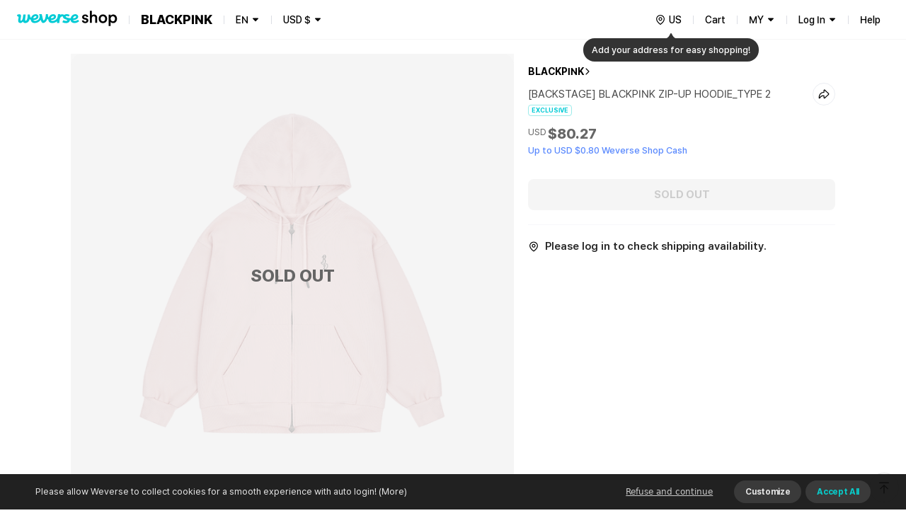

--- FILE ---
content_type: text/html; charset=utf-8
request_url: https://shop.weverse.io/en/shop/USD/artists/32/sales/18164
body_size: 195068
content:
<!DOCTYPE html><html lang="en"><head><meta charSet="utf-8"/><link rel="dns-prefetch" href="https://api.weverseshop.io"/><link rel="dns-prefetch" href="https://cdn-contents.weverseshop.io"/><link rel="preconnect" href="https://api.weverseshop.io" crossorigin="use-credentials"/><link rel="preconnect" href="https://cdn-contents.weverseshop.io" crossorigin="anonymous"/><meta name="og:locale" content="en-US"/><link rel="alternate" hrefLang="en" href="https://shop.weverse.io/en/shop/USD/artists/32/sales/18164"/><meta name="og:locale:alternate" content="ko-KR"/><link rel="alternate" hrefLang="ko" href="https://shop.weverse.io/ko/shop/KRW/artists/32/sales/18164"/><meta name="og:locale:alternate" content="ja-JP"/><link rel="alternate" hrefLang="ja" href="https://shop.weverse.io/ja/shop/JPY/artists/32/sales/18164"/><meta name="og:locale:alternate" content="zh-CN"/><link rel="alternate" hrefLang="zh-cn" href="https://shop.weverse.io/zh-cn/shop/CNY/artists/32/sales/18164"/><meta name="og:locale:alternate" content="zh-TW"/><link rel="alternate" hrefLang="zh-tw" href="https://shop.weverse.io/zh-tw/shop/USD/artists/32/sales/18164"/><meta name="og:locale:alternate" content="es-MX"/><link rel="alternate" hrefLang="es" href="https://shop.weverse.io/es/shop/MXN/artists/32/sales/18164"/><link rel="alternate" hrefLang="x-default" href="https://shop.weverse.io/shop/USD/artists/32/sales/18164"/><meta name="viewport" content="width=device-width, minimum-scale=1.0, maximum-scale=1.0, user-scalable=no"/><meta name="keywords" content=" weverse shop, Weverse by Fans, official shop, official store, BTS official store, official merch, official merchandise, officially licensed merchandise, official membership, official light stick, BTS, TOMORROW X TOGETHER, TXT, SEVENTEEN, SVT, fromis_9, ENHYPEN, weeekly, P1Harmony, Cherry Bullet, CL, HENRY, SUNMI, TREASURE, BLACKPINK, WINNER, iKON, woo!ah!, STAYC, JUST B, EVERGROW, UP10TION, LEE JIN HYUK, VERIVERY, ARMY, MOA, CARAT, ENGENE, TREASURE MAKER, BLINK, INNER CIRCLE, HONEY10, V-DAN, VERRER, ARMY BOMB, weverse concert, concert, music concert, online concert, fanmeeting, fanlive, live streaming, online live streaming, 위버스샵, 위버스 바이 팬즈, 공식샵, 공식스토어, BTS 공식스토어, 공식상품, 공식멤버십, 위버스 콘서트, 콘서트, 팬미팅, 팬라이브, 라이브 스트리밍, 온라인 라이브 스트리밍, Weverse Shop, Weverse by Fans, 公式商品, 公式メンバーシップ, Weverseコンサート, コンサート, ファンミーティング, ファンライブ, ライブストリーミング, オンラインライブストリーミング, 公式グッズ, ライブ, ライブ配信"/><meta property="og:site_name" content="Weverse Shop - All Things for Fans!"/><meta property="og:url" content="https://shop.weverse.io/shop/USD/artists/32/sales/18164"/><meta property="og:type" content="website"/><meta name="twitter:card" content="summary_large_image"/><meta name="twitter:site" content="@weverseshop"/><meta name="twitter:creator" content="@weverseshop"/><meta property="al:ios:url" content="weverseshop://weverseshop.benx.co/?view=shopDetail&amp;shop=GL&amp;artistId=32&amp;saleId=18164"/><meta property="al:ios:app_store_id" content="1456559072"/><meta property="al:ios:app_name" content="Weverse Shop - All Things for Fans!"/><meta property="al:android:url" content="weverseshop://weverseshop.benx.co/?view=shopDetail&amp;shop=GL&amp;artistId=32&amp;saleId=18164"/><meta property="al:android:app_name" content="Weverse Shop - All Things for Fans!"/><meta property="al:android:package" content="co.benx.weply"/><meta property="al:web:url" content="https://shop.weverse.io/shop/USD/artists/32/sales/18164"/><meta name="app-version" content="2.12.1"/><link rel="icon" href="https://shop.weverse.io/favicon.ico"/><link rel="apple-touch-icon" href="https://shop.weverse.io/weverseshop-touchicon.png"/><title>BLACKPINK | [BACKSTAGE] BLACKPINK ZIP-UP HOODIE_TYPE 2</title><meta name="description" content="Check out the [BACKSTAGE] BLACKPINK ZIP-UP HOODIE_TYPE 2 merch of BLACKPINK on Weverse Shop, the official merch store!"/><meta property="og:title" content="BLACKPINK | [BACKSTAGE] BLACKPINK ZIP-UP HOODIE_TYPE 2"/><meta property="og:description" content="Check out the [BACKSTAGE] BLACKPINK ZIP-UP HOODIE_TYPE 2 merch of BLACKPINK on Weverse Shop, the official merch store!"/><meta property="og:image" content="https://cdn-contents.weverseshop.io/public/shop/812073196e49eb8f0b4d4cf5d58e7bb9.png"/><meta name="thumbnail" content="https://cdn-contents.weverseshop.io/public/shop/812073196e49eb8f0b4d4cf5d58e7bb9.png"/><script type="application/ld+json">{"@context":"http://schema.org","@type":"Product","name":"[BACKSTAGE] BLACKPINK ZIP-UP HOODIE_TYPE 2","image":["https://cdn-contents.weverseshop.io/public/shop/812073196e49eb8f0b4d4cf5d58e7bb9.png"],"url":"https://shop.weverse.io/shop/USD/artists/32/sales/18164","productID":"18164","description":"Check out the [BACKSTAGE] BLACKPINK ZIP-UP HOODIE_TYPE 2 merch of BLACKPINK on Weverse Shop, the official merch store!","offers":{"@type":"Offer","priceCurrency":"USD","price":"80.27","itemCondition":"http://schema.org/NewCondition","availability":"http://schema.org/OutOfStock"}}</script><meta name="next-head-count" content="43"/><meta name="format-detection" content="telephone=no"/><link rel="stylesheet" href="https://cdnjs.cloudflare.com/ajax/libs/pretendard/1.3.6/static/pretendard-dynamic-subset.css"/><link rel="preload" href="/_next/static/css/1f11aa744a5b6d57.css" as="style"/><link rel="stylesheet" href="/_next/static/css/1f11aa744a5b6d57.css" data-n-g=""/><noscript data-n-css=""></noscript><script defer="" nomodule="" src="/_next/static/chunks/polyfills-c67a75d1b6f99dc8.js"></script><script src="/_next/static/chunks/webpack-64b1919ad1a76dce.js" defer=""></script><script src="/_next/static/chunks/framework-afd0c04affccf918.js" defer=""></script><script src="/_next/static/chunks/main-e1384c218b75981b.js" defer=""></script><script src="/_next/static/chunks/pages/_app-fa174cadaae2f52e.js" defer=""></script><script src="/_next/static/chunks/5675-639c3a51170be14f.js" defer=""></script><script src="/_next/static/chunks/7536-a05acfd5524c46dc.js" defer=""></script><script src="/_next/static/chunks/9100-8d024655b684fd57.js" defer=""></script><script src="/_next/static/chunks/934-f873fe00459ff649.js" defer=""></script><script src="/_next/static/chunks/5991-28262d501837e4f2.js" defer=""></script><script src="/_next/static/chunks/2006-c1a9c47911a1481d.js" defer=""></script><script src="/_next/static/chunks/248-fcc208e533e1a4a8.js" defer=""></script><script src="/_next/static/chunks/5340-427e776b8f3c9651.js" defer=""></script><script src="/_next/static/chunks/5420-280dea9bc76e1230.js" defer=""></script><script src="/_next/static/chunks/5642-b6cca632daf9c321.js" defer=""></script><script src="/_next/static/chunks/9314-82cab45367e96e99.js" defer=""></script><script src="/_next/static/chunks/9397-e4550fadfb449a1d.js" defer=""></script><script src="/_next/static/chunks/3862-e32bc287e2b41d3e.js" defer=""></script><script src="/_next/static/chunks/2948-691d0a602d72fd25.js" defer=""></script><script src="/_next/static/chunks/6972-f670cbf0e046bfc2.js" defer=""></script><script src="/_next/static/chunks/3578-1c7378cdcbcb6226.js" defer=""></script><script src="/_next/static/chunks/3782-224bd4d6e91701da.js" defer=""></script><script src="/_next/static/chunks/9657-04fc1710165bee5c.js" defer=""></script><script src="/_next/static/chunks/1870-716829eaa46f05f6.js" defer=""></script><script src="/_next/static/chunks/5942-39aa2beac11eb1a8.js" defer=""></script><script src="/_next/static/chunks/3571-7d22ea78760124d9.js" defer=""></script><script src="/_next/static/chunks/4615-5c4cd690a7db09a3.js" defer=""></script><script src="/_next/static/chunks/4452-87b77ccd40b98043.js" defer=""></script><script src="/_next/static/chunks/7015-05dee96957c49a37.js" defer=""></script><script src="/_next/static/chunks/7219-a65a1adbf0f5e3d9.js" defer=""></script><script src="/_next/static/chunks/pages/shop/%5BshopAndCurrency%5D/artists/%5BartistId%5D/sales/%5BsaleId%5D-9582c7c727ede962.js" defer=""></script><script src="/_next/static/tTBM3MBeVY7fWw0_nt_Os/_buildManifest.js" defer=""></script><script src="/_next/static/tTBM3MBeVY7fWw0_nt_Os/_ssgManifest.js" defer=""></script><style data-styled="" data-styled-version="5.3.3">.gbiFem{display:-webkit-box;display:-webkit-flex;display:-ms-flexbox;display:flex;-webkit-flex-direction:column;-ms-flex-direction:column;flex-direction:column;min-height:100%;--fixed-top-height:4.8rem;--layout-max-width:108rem;--layout-padding:var(--system-size-margin-screen-125,1rem);padding-bottom:var(--fixed-bottom-height,0);}/*!sc*/
@media screen and (min-width:1024px){.gbiFem{--fixed-top-height:5.6rem;}}/*!sc*/
data-styled.g1[id="sc-e3017bf6-0"]{content:"gbiFem,"}/*!sc*/
.jxsbmZ{padding-top:var(--fixed-top-height);}/*!sc*/
data-styled.g2[id="sc-e3017bf6-1"]{content:"jxsbmZ,"}/*!sc*/
html{height:100%;font-size:10px;}/*!sc*/
:root{--base-color-light-gray-50:#fafafaff;--base-size-0:0rem;--base-color-light-gray-75:#f4f4f4ff;--base-color-light-gray-100:#eeeeeeff;--base-color-light-gray-200:#dededeff;--base-color-light-gray-300:#ccccccff;--base-color-light-gray-400:#aeaeaeff;--base-color-light-gray-500:#8e8e8eff;--base-color-light-gray-600:#666666ff;--base-color-light-gray-700:#484848ff;--base-color-light-gray-800:#282828ff;--base-color-light-gray-900:#111111ff;--base-color-light-coolgray-50:#f7f8faff;--base-color-light-coolgray-75:#f2f3f7ff;--base-color-light-coolgray-900:#0f1117ff;--base-color-light-coolgray-100:#ebedf2ff;--base-color-light-coolgray-200:#dcdee4ff;--base-color-light-coolgray-300:#c8cad1ff;--base-color-light-coolgray-400:#aeb1b8ff;--base-color-light-coolgray-500:#8b8d94ff;--base-color-light-coolgray-600:#64666cff;--base-color-light-coolgray-700:#45474fff;--base-color-light-coolgray-800:#25272eff;--base-color-light-black:#000000ff;--base-color-light-black-50a:#0000000a;--base-color-light-black-100a:#0000001a;--base-color-light-black-200a:#00000033;--base-color-light-black-300a:#0000004d;--base-color-light-black-400a:#00000080;--base-color-light-black-500a:#000000a6;--base-color-light-black-600a:#000000cc;--base-color-light-black-700a:#000000e6;--base-color-light-black-800a:#000000f7;--base-color-light-white:#ffffffff;--base-color-light-white-50a:#ffffff0d;--base-color-light-white-100a:#ffffff1a;--base-color-light-white-200a:#ffffff33;--base-color-light-white-300a:#ffffff4d;--base-color-light-white-400a:#ffffff80;--base-color-light-white-500a:#ffffffa6;--base-color-light-white-600a:#ffffffcc;--base-color-light-white-700a:#ffffffe6;--base-color-light-white-800a:#fffffff7;--base-color-light-mint-25:#f5fefeff;--base-color-light-mint-50:#eafdfdff;--base-color-light-mint-75:#ddfafaff;--base-color-light-mint-100:#d1f7f7ff;--base-color-light-mint-200:#b2efefff;--base-color-light-mint-300:#8de8e7ff;--base-color-light-mint-400:#5adddbff;--base-color-light-mint-500:#00cbd5;--base-color-light-mint-600:#00bcbaff;--base-color-light-mint-700:#00a2a1ff;--base-color-light-mint-800:#007c7aff;--base-color-light-mint-900:#005655ff;--base-color-light-red-25:#fff6f6ff;--base-color-light-red-50:#fff2f1ff;--base-color-light-red-75:#ffedecff;--base-color-light-red-100:#ffdfdcff;--base-color-light-red-200:#ffc8c3ff;--base-color-light-red-300:#ff9e96ff;--base-color-light-red-400:#ff7e77ff;--base-color-light-red-500:#fe5b58ff;--base-color-light-red-600:#f4514fff;--base-color-light-red-700:#de4544ff;--base-color-light-red-800:#bc3736ff;--base-color-light-red-900:#810010ff;--base-color-light-green-25:#f5fff9ff;--base-color-light-green-50:#ebfef2ff;--base-color-light-green-75:#defceaff;--base-color-light-green-100:#d2fce3ff;--base-color-light-green-200:#a4f7caff;--base-color-light-green-300:#81ebb0ff;--base-color-light-green-400:#58e09bff;--base-color-light-green-500:#00d284ff;--base-color-light-green-600:#00c57fff;--base-color-light-green-700:#00a66dff;--base-color-light-green-800:#028959ff;--base-color-light-green-900:#075939ff;--base-color-light-purple-25:#faf7ffff;--base-color-light-purple-50:#f5eeffff;--base-color-light-purple-75:#f2eaffff;--base-color-light-purple-100:#ebddffff;--base-color-light-purple-200:#e2ccffff;--base-color-light-purple-300:#c9acfeff;--base-color-light-purple-400:#bb91ffff;--base-color-light-purple-500:#ab6fffff;--base-color-light-purple-600:#a562ffff;--base-color-light-purple-700:#945be4ff;--base-color-light-purple-800:#8247cfff;--base-color-light-purple-900:#5d1e9fff;--base-color-light-pink-25:#fff8fbff;--base-color-light-pink-50:#fef3f7ff;--base-color-light-pink-75:#feeef4ff;--base-color-light-pink-100:#ffe2edff;--base-color-light-pink-200:#ffcaddff;--base-color-light-pink-300:#ff97bfff;--base-color-light-pink-400:#f879aaff;--base-color-light-pink-500:#f65895ff;--base-color-light-pink-600:#e94c8aff;--base-color-light-pink-700:#d4407bff;--base-color-light-pink-800:#bf2969ff;--base-color-light-pink-900:#7b1541ff;--base-color-light-blue-25:#f5f8ffff;--base-color-light-blue-50:#edf3ffff;--base-color-light-blue-75:#e7efffff;--base-color-light-blue-100:#dce8ffff;--base-color-light-blue-200:#c0d7ffff;--base-color-light-blue-300:#9abfffff;--base-color-light-blue-400:#7aa5ffff;--base-color-light-blue-500:#5989feff;--base-color-light-blue-600:#5283feff;--base-color-light-blue-700:#4873e5ff;--base-color-light-blue-800:#375ecfff;--base-color-light-blue-900:#19379eff;--base-color-light-brand-mint:#07d8e2ff;--base-color-light-brand-green:#35e99dff;--base-size-25:0.2rem;--base-size-50:0.4rem;--base-size-75:0.6rem;--base-size-100:0.8rem;--base-size-125:1rem;--base-size-150:1.2rem;--base-size-200:1.6rem;--base-size-250:2rem;--base-size-300:2.4rem;--base-size-350:2.8rem;--base-size-400:3.2rem;--base-size-500:4rem;--base-size-600:4.8rem;--base-size-700:5.6rem;--base-size-800:6.4rem;--base-size-900:7.2rem;--base-size-1000:8rem;--base-color-dark-gray-50:#161616ff;--base-color-dark-gray-75:#1f1f1fff;--base-color-dark-gray-100:#282828ff;--base-color-dark-coolgray-50:#14161cff;--base-color-dark-pink-900:#fcd1e2ff;--base-color-dark-blue-25:#101a30ff;--base-color-dark-blue-50:#15203cff;--base-color-dark-blue-75:#1d2d54ff;--base-color-dark-blue-100:#2a4178ff;--base-color-dark-blue-200:#37549dff;--base-color-dark-blue-300:#4368c1ff;--base-color-dark-blue-400:#507be5ff;--base-color-dark-blue-500:#5989feff;--base-color-dark-blue-600:#779efeff;--base-color-dark-coolgray-75:#1d1f25ff;--base-color-dark-blue-700:#95b3feff;--base-color-dark-blue-800:#b3c9feff;--base-color-dark-blue-900:#d1defeff;--base-color-dark-brand-mint:#07d8e2ff;--base-color-dark-brand-green:#35e99dff;--base-color-dark-coolgray-100:#26282fff;--base-color-dark-coolgray-200:#31333aff;--base-color-dark-coolgray-300:#3c3e45ff;--base-color-dark-coolgray-400:#53555cff;--base-color-dark-coolgray-500:#75777dff;--base-color-dark-coolgray-600:#9799a0ff;--base-color-dark-coolgray-700:#b8bbc1ff;--base-color-dark-coolgray-800:#dbdde3ff;--base-color-dark-gray-200:#333333ff;--base-color-dark-coolgray-900:#f3f4f6ff;--base-color-dark-black:#000000ff;--base-color-dark-black-50a:#0000000a;--base-color-dark-black-100a:#0000001a;--base-color-dark-black-200a:#00000033;--base-color-dark-black-300a:#0000004d;--base-color-dark-black-400a:#00000080;--base-color-dark-black-500a:#000000a6;--base-color-dark-black-600a:#000000cc;--base-color-dark-black-700a:#000000e6;--base-color-dark-gray-300:#3e3e3eff;--base-color-dark-black-800a:#000000f7;--base-color-dark-white:#ffffffff;--base-color-dark-white-50a:#ffffff0d;--base-color-dark-white-100a:#ffffff1a;--base-color-dark-white-200a:#ffffff33;--base-color-dark-white-300a:#ffffff4d;--base-color-dark-white-400a:#ffffff80;--base-color-dark-white-500a:#ffffffa6;--base-color-dark-white-600a:#ffffffcc;--base-color-dark-white-700a:#ffffffe6;--base-color-dark-gray-400:#555555ff;--base-color-dark-white-800a:#fffffff7;--base-color-dark-mint-25:#011d1cff;--base-color-dark-mint-50:#012626ff;--base-color-dark-mint-75:#023a39ff;--base-color-dark-mint-100:#035756ff;--base-color-dark-mint-200:#047473ff;--base-color-dark-mint-300:#059190ff;--base-color-dark-mint-400:#06aeadff;--base-color-dark-mint-500:#01d5df;--base-color-dark-mint-600:#34d5d3ff;--base-color-dark-gray-500:#777777ff;--base-color-dark-mint-700:#61deddff;--base-color-dark-mint-800:#8ee7e6ff;--base-color-dark-mint-900:#bbf1f0ff;--base-color-dark-red-25:#301110ff;--base-color-dark-red-50:#3c1514ff;--base-color-dark-red-75:#541e1dff;--base-color-dark-red-100:#782b29ff;--base-color-dark-red-200:#9d3836ff;--base-color-dark-red-300:#c14543ff;--base-color-dark-red-400:#e5524fff;--base-color-dark-gray-600:#999999ff;--base-color-dark-red-500:#fe5b58ff;--base-color-dark-red-600:#fe7876ff;--base-color-dark-red-700:#fe9694ff;--base-color-dark-red-800:#feb4b3ff;--base-color-dark-red-900:#fed2d1ff;--base-color-dark-green-25:#001e12ff;--base-color-dark-green-50:#002819ff;--base-color-dark-green-75:#003c25ff;--base-color-dark-green-100:#005a38ff;--base-color-dark-green-200:#00784bff;--base-color-dark-gray-700:#bbbbbbff;--base-color-dark-green-300:#00965eff;--base-color-dark-green-400:#00b471ff;--base-color-dark-green-500:#00d284ff;--base-color-dark-green-600:#2eda9aff;--base-color-dark-green-700:#5ce2b0ff;--base-color-dark-green-800:#8beac7ff;--base-color-dark-green-900:#b9f2ddff;--base-color-dark-purple-25:#201530ff;--base-color-dark-purple-50:#281a3cff;--base-color-dark-purple-75:#392555ff;--base-color-dark-gray-800:#ddddddff;--base-color-dark-purple-100:#513479ff;--base-color-dark-purple-200:#69449dff;--base-color-dark-purple-300:#8254c2ff;--base-color-dark-purple-400:#9a64e6ff;--base-color-dark-purple-500:#ab6fffff;--base-color-dark-purple-600:#ba89ffff;--base-color-dark-purple-700:#c9a3ffff;--base-color-dark-purple-800:#d8bdffff;--base-color-dark-purple-900:#e8d7ffff;--base-color-dark-pink-25:#2e101cff;--base-color-dark-gray-900:#f4f4f4ff;--base-color-dark-pink-50:#3a1423ff;--base-color-dark-pink-75:#521d31ff;--base-color-dark-pink-100:#752946ff;--base-color-dark-pink-200:#98365cff;--base-color-dark-pink-300:#bb4371ff;--base-color-dark-pink-400:#de4f86ff;--base-color-dark-pink-500:#f65895ff;--base-color-dark-pink-600:#f776a8ff;--base-color-dark-pink-700:#f994bbff;--base-color-dark-pink-800:#fab3ceff;--base-size-negative-25:-0.2rem;--base-size-negative-50:-0.4rem;--base-size-negative-75:-0.6rem;--base-size-negative-100:-0.8rem;--base-size-negative-200:-1.6rem;--base-size-negative-250:-2rem;--base-size-negative-300:-2.4rem;--base-size-negative-150:-1.2rem;--base-logo-weverse:8.8rem;--base-logo-weverse_account:18.3rem;--base-logo-weverse_albums:17.2rem;--base-logo-weverse_backstage:20.8rem;--base-logo-weverse_concerts:18.8rem;--base-logo-weverse_insight:16.5rem;--base-logo-weverse_magazine:19.7rem;--base-logo-weverse_shop:14.5rem;--base-logo-weverse_jellyshop:10.2rem;--base-logo-weverse_jellyshop_billing:8rem;--base-color-light-red-point:#ff1744ff;--base-color-dark-red-point:#ff1744ff;--base-color-light-black-0a:#00000000;--base-color-dark-white-0a:#ffffff00;--base-color-dark-black-0a:#00000000;--base-color-light-white-0a:#ffffff00;--base-size-450:3.6rem;--base-size-550:4.4rem;--base-size-650:5.2rem;--base-text_size-text-25:0.9rem;--base-text_size-text-50:1.1rem;--base-text_size-text-75:1.2rem;--base-text_size-text-100:1.3rem;--base-text_size-text-150:1.4rem;--base-text_size-text-200:1.5rem;--base-text_size-text-300:1.6rem;--base-text_size-text-400:1.8rem;--base-text_size-text-500:2rem;--base-text_size-text-600:2.4rem;--base-text_size-text-700:2.8rem;--base-text_size-text-800:3.2rem;--base-text_size-text-900:3.6rem;--base-lineheight-text-lineheight-900:4.7rem;--base-lineheight-text-lineheight-800:4.2rem;--base-lineheight-text-lineheight-700:3.6rem;--base-lineheight-text-lineheight-600:3.1rem;--base-lineheight-text-lineheight-500:2.6rem;--base-lineheight-text-lineheight-400:2.3rem;--base-lineheight-text-lineheight-300:2.2rem;--base-lineheight-text-lineheight-200:2.1rem;--base-lineheight-text-lineheight-150:1.8rem;--base-lineheight-text-lineheight-100:1.7rem;--base-lineheight-text-lineheight-75:1.6rem;--base-lineheight-text-lineheight-50:1.4rem;--base-lineheight-text-lineheight-25:1.2rem;--base-text_weight-text-weight-800:80rem;--base-text_weight-text-weight-700:70rem;--base-text_weight-text-weight-500:50rem;--base-text_weight-text-weight-400:40rem;--base-text_weight-text-weight-600:60rem;--system-color-text-primary:var(--base-color-light-mint-600);--system-color-icon-default:var(--base-color-light-black);--system-color-surface-default:var(--base-color-light-white);--system-color-text-gray-900:var(--base-color-light-gray-900);--system-color-text-gray-800:var(--base-color-light-gray-800);--system-color-text-gray-700:var(--base-color-light-gray-700);--system-color-text-gray-600:var(--base-color-light-gray-600);--system-color-text-gray-500:var(--base-color-light-gray-500);--system-color-text-default:var(--base-color-light-black);--system-color-text-600a:var(--base-color-light-black-600a);--system-color-text-500a:var(--base-color-light-black-500a);--system-color-text-400a:var(--base-color-light-black-400a);--system-color-text-200a:var(--base-color-light-black-200a);--system-color-text-white-700a-same:var(--base-color-light-white-700a);--system-color-text-white-500a-same:var(--base-color-light-white-500a);--system-color-text-white-400a-same:var(--base-color-light-white-400a);--system-color-text-white-300a-same:var(--base-color-light-white-300a);--system-color-surface-default-gray-50:var(--base-color-light-coolgray-50);--system-color-surface-gray-75:var(--base-color-light-coolgray-75);--system-color-surface-gray-100:var(--base-color-light-coolgray-100);--system-color-surface-gray-200:var(--base-color-light-coolgray-200);--system-color-surface-gray-300:var(--base-color-light-coolgray-300);--system-color-surface-gray-900:var(--base-color-light-gray-900);--system-color-surface-black-600a-same:var(--base-color-light-black-600a);--system-color-surface-black-400a-same:var(--base-color-light-black-400a);--system-color-surface-black-200a-same:var(--base-color-light-black-200a);--system-color-surface-green:var(--base-color-light-green-50);--system-color-surface-primary:var(--base-color-light-mint-50);--system-color-surface-blue:var(--base-color-light-blue-50);--system-color-surface-purple:var(--base-color-light-purple-50);--system-color-surface-pink:var(--base-color-light-pink-50);--system-color-surface-red:var(--base-color-light-red-50);--system-size-radius-box-75:var(--base-size-75);--system-color-icon-gray-800:var(--base-color-light-coolgray-800);--system-color-icon-gray-700:var(--base-color-light-coolgray-700);--system-color-icon-gray-500:var(--base-color-light-coolgray-500);--system-color-icon-gray-300:var(--base-color-light-coolgray-300);--system-color-icon-black-600a-same:var(--base-color-light-black-600a);--system-color-icon-black-500a-same:var(--base-color-light-black-500a);--system-color-icon-black-400a-same:var(--base-color-light-black-400a);--system-color-icon-black-200a-same:var(--base-color-light-black-200a);--system-color-icon-white-same:var(--base-color-light-white);--system-color-icon-white-600a-same:var(--base-color-light-white-600a);--system-color-icon-white-500a-same:var(--base-color-light-white-500a);--system-color-icon-white-400a-same:var(--base-color-light-white-400a);--system-color-icon-white-300a-same:var(--base-color-light-white-300a);--system-color-divide-gray-50:var(--base-color-light-coolgray-50);--system-color-divide-gray-75:var(--base-color-light-coolgray-75);--system-color-divide-gray-100:var(--base-color-light-coolgray-100);--system-color-divide-gray-300:var(--base-color-light-coolgray-300);--system-color-divide-white-300a-same:var(--base-color-light-white-300a);--system-color-divide-white-500a-same:var(--base-color-light-white-500a);--system-color-roles-primary:var(--base-color-light-mint-500);--system-color-roles-secondary-blue:var(--base-color-light-blue-500);--system-color-roles-secondary-green:var(--base-color-light-green-500);--system-color-roles-secondary-purple:var(--base-color-light-purple-500);--system-color-roles-secondary-pink:var(--base-color-light-pink-500);--system-color-roles-accent-primary:var(--base-color-light-mint-500);--system-color-roles-negative:var(--base-color-light-red-500);--system-color-roles-accent-blue:var(--base-color-light-blue-500);--system-color-status-active-primary:var(--base-color-light-mint-500);--system-color-status-hover-primary:var(--base-color-light-mint-600);--system-color-status-inactive-primary:var(--base-color-light-mint-200);--system-color-status-active-blue:var(--base-color-light-blue-500);--system-color-status-hover-blue:var(--base-color-light-blue-700);--system-color-status-active-gray-900:var(--base-color-light-coolgray-900);--system-color-status-inactive-gray:var(--base-color-light-coolgray-200);--system-color-status-active-gray-75:var(--base-color-light-coolgray-75);--system-color-status-danger-red:var(--base-color-light-red-500);--system-color-status-inactive-blue:var(--base-color-light-blue-200);--system-color-text-gray-300:var(--base-color-light-gray-300);--system-color-surface-default-2:var(--base-color-light-white);--system-color-surface-default-gray-50-2:var(--base-color-light-coolgray-50);--system-color-surface-gray-75-2:var(--base-color-light-coolgray-75);--system-color-surface-gray-100-2:var(--base-color-light-coolgray-100);--system-color-text-white-same:var(--base-color-light-white);--system-color-text-black-same:var(--base-color-light-black);--system-color-icon-black-same:var(--base-color-light-black);--system-color-surface-white-same:var(--base-color-light-white);--system-color-surface-black-same:var(--base-color-light-black);--system-color-roles-brand-mint:var(--base-color-light-brand-mint);--system-color-roles-brand-green:var(--base-color-light-brand-green);--system-color-surface-white-50a-same:var(--base-color-light-white-50a);--system-color-surface-white-100a-same:var(--base-color-light-white-100a);--system-color-surface-white-200a-same:var(--base-color-light-white-200a);--system-color-outline-default-50a:var(--base-color-light-black-50a);--system-color-surface-default-3:var(--base-color-light-white);--system-color-surface-primary-100:var(--base-color-light-mint-100);--system-color-surface-green-100:var(--base-color-light-green-100);--system-color-surface-blue-100:var(--base-color-light-blue-100);--system-color-surface-purple-100:var(--base-color-light-purple-100);--system-color-surface-pink-100:var(--base-color-light-pink-100);--system-color-surface-red-100:var(--base-color-light-red-100);--system-color-text-default-reverse:var(--base-color-light-white);--system-color-surface-default-reverse:var(--base-color-light-black);--system-color-surface-white-300a-same:var(--base-color-light-white-300a);--system-color-surface-white-500a-same:var(--base-color-light-white-500a);--system-color-surface-default-4:var(--base-color-light-white);--system-color-icon-default-reverse:var(--base-color-light-white);--system-size-margin-screen-0:var(--base-size-0);--system-size-margin-screen-125:var(--base-size-125);--system-size-margin-screen-200:var(--base-size-200);--system-size-margin-screen-250:var(--base-size-250);--system-size-padding-box-50:var(--base-size-50);--system-size-padding-box-75:var(--base-size-75);--system-size-padding-box-100:var(--base-size-100);--system-size-padding-box-150:var(--base-size-150);--system-size-padding-box-200:var(--base-size-200);--system-size-padding-box-250:var(--base-size-250);--system-size-padding-box-350:var(--base-size-350);--system-size-padding-thumb-50:var(--base-size-50);--system-size-padding-thumb-100:var(--base-size-100);--system-size-padding-thumb-250:var(--base-size-250);--system-size-padding-thumb-350:var(--base-size-350);--system-size-radius-box-100:var(--base-size-100);--system-size-radius-box-150:var(--base-size-150);--system-size-radius-box-200:var(--base-size-200);--system-size-radius-box-250:var(--base-size-250);--system-size-radius-box-300:var(--base-size-300);--system-size-radius-thumb-150:var(--base-size-150);--system-size-radius-thumb-200:var(--base-size-200);--system-size-radius-thumb-250:var(--base-size-250);--system-color-surface-default-gray-50-same:var(--base-color-light-coolgray-50);--system-color-divide-gray-200:var(--base-color-light-coolgray-200);--system-color-icon-primary:var(--base-color-light-mint-600);--system-color-outline-default-100a:var(--base-color-light-black-100a);--system-color-outline-default-50a-2:var(--base-color-light-black-50a);--system-color-surface-default-800a:var(--base-color-light-white-800a);--system-color-outline-gray-100:var(--base-color-light-coolgray-100);--system-color-outline-default:var(--base-color-light-black);--system-color-outline-default-reverse:var(--base-color-light-white);--system-color-icon-gray-900:var(--base-color-light-coolgray-900);--system-color-outline-gray-200:var(--base-color-light-coolgray-200);--system-color-text-gray-400:var(--base-color-light-gray-400);--system-color-icon-gray-400:var(--base-color-light-coolgray-400);--system-size-icon-24mquad:var(--base-size-300);--system-size-icon-24nquad:var(--base-size-150);--system-size-icon-20mquad:var(--base-size-250);--system-size-icon-20nquad:var(--base-size-125);--system-size-icon-16mquad:var(--base-size-200);--system-size-icon-16nquad:var(--base-size-100);--system-size-icon-12mquad:var(--base-size-150);--system-size-icon-12nquad:var(--base-size-75);--system-size-padding-box-25:var(--base-size-25);--system-size-padding-box-0:var(--base-size-0);--system-size-padding-thumb-25:var(--base-size-25);--system-size-padding-thumb-0:var(--base-size-0);--system-size-padding-box-300:var(--base-size-300);--system-size-padding-thumb-300:var(--base-size-300);--system-fixed_color-roles-primary:var(--base-color-dark-mint-500);--system-fixed_color-status-active-primary:var(--base-color-dark-mint-500);--system-fixed_color-status-hover-primary:var(--base-color-dark-mint-600);--system-fixed_color-status-inactive-primary:var(--base-color-dark-mint-200);--system-fixed_color-status-active-blue:var(--base-color-dark-blue-500);--system-fixed_color-status-hover-blue:var(--base-color-dark-blue-700);--system-fixed_color-status-inactive-blue:var(--base-color-dark-blue-200);--system-fixed_color-status-active-gray-900:var(--base-color-dark-gray-900);--system-fixed_color-status-active-gray-75:var(--base-color-dark-coolgray-75);--system-fixed_color-status-inactive-gray:var(--base-color-dark-gray-300);--system-fixed_color-status-danger-red:var(--base-color-dark-red-500);--system-fixed_color-surface-default-reverse:var(--base-color-dark-white);--system-fixed_color-surface-default:var(--base-color-dark-black);--system-fixed_color-surface-default-gray-50:var(--base-color-dark-gray-50);--system-fixed_color-surface-default-gray-50-same:var(--base-color-light-coolgray-50);--system-fixed_color-surface-gray-75:var(--base-color-dark-gray-75);--system-fixed_color-surface-gray-100:var(--base-color-dark-gray-100);--system-fixed_color-surface-gray-200:var(--base-color-dark-gray-200);--system-fixed_color-surface-gray-300:var(--base-color-dark-gray-300);--system-fixed_color-surface-gray-900:var(--base-color-dark-gray-900);--system-fixed_color-surface-default-800a:var(--base-color-dark-black-800a);--system-fixed_color-surface-black-same:var(--base-color-dark-black);--system-fixed_color-surface-black-200a-same:var(--base-color-dark-black-200a);--system-fixed_color-surface-black-400a-same:var(--base-color-dark-black-400a);--system-fixed_color-surface-black-600a-same:var(--base-color-dark-black-600a);--system-fixed_color-surface-white-same:var(--base-color-dark-white);--system-fixed_color-surface-white-50a-same:var(--base-color-dark-white-50a);--system-fixed_color-surface-white-100a-same:var(--base-color-dark-white-100a);--system-fixed_color-surface-white-200a-same:var(--base-color-dark-white-200a);--system-fixed_color-surface-white-300a-same:var(--base-color-dark-white-300a);--system-fixed_color-surface-white-500a-same:var(--base-color-dark-white-500a);--system-fixed_color-surface-primary:var(--base-color-dark-mint-50);--system-fixed_color-surface-primary-100:var(--base-color-dark-mint-100);--system-fixed_color-surface-green:var(--base-color-dark-green-50);--system-fixed_color-surface-green-100:var(--base-color-dark-green-100);--system-fixed_color-surface-blue:var(--base-color-dark-blue-50);--system-fixed_color-surface-blue-100:var(--base-color-dark-blue-100);--system-fixed_color-surface-purple:var(--base-color-dark-purple-50);--system-fixed_color-surface-purple-100:var(--base-color-dark-purple-100);--system-fixed_color-surface-pink:var(--base-color-dark-pink-50);--system-fixed_color-surface-pink-100:var(--base-color-dark-pink-100);--system-fixed_color-surface-red:var(--base-color-dark-red-50);--system-fixed_color-surface-red-100:var(--base-color-dark-red-100);--system-fixed_color-icon-primary:var(--base-color-dark-mint-600);--system-fixed_color-icon-default:var(--base-color-dark-white);--system-fixed_color-icon-default-reverse:var(--base-color-dark-black);--system-fixed_color-icon-gray-300:var(--base-color-dark-gray-300);--system-fixed_color-icon-gray-400:var(--base-color-dark-gray-400);--system-fixed_color-icon-gray-500:var(--base-color-dark-gray-500);--system-fixed_color-icon-gray-700:var(--base-color-dark-gray-700);--system-fixed_color-icon-gray-800:var(--base-color-dark-gray-800);--system-fixed_color-icon-gray-900:var(--base-color-dark-gray-900);--system-fixed_color-icon-black-same:var(--base-color-dark-black);--system-fixed_color-icon-black-200a-same:var(--base-color-dark-black-200a);--system-fixed_color-icon-black-400a-same:var(--base-color-dark-black-400a);--system-fixed_color-icon-black-500a-same:var(--base-color-dark-black-500a);--system-fixed_color-icon-black-600a-same:var(--base-color-dark-black-600a);--system-fixed_color-icon-white-same:var(--base-color-dark-white);--system-fixed_color-icon-white-300a-same:var(--base-color-dark-white-300a);--system-fixed_color-icon-white-400a-same:var(--base-color-dark-white-400a);--system-fixed_color-icon-white-500a-same:var(--base-color-dark-white-500a);--system-fixed_color-icon-white-600a-same:var(--base-color-dark-white-600a);--system-fixed_color-text-primary:var(--base-color-dark-mint-600);--system-fixed_color-text-default:var(--base-color-dark-white);--system-fixed_color-text-default-reverse:var(--base-color-dark-black);--system-fixed_color-text-gray-300:var(--base-color-dark-gray-300);--system-fixed_color-text-gray-400:var(--base-color-dark-gray-400);--system-fixed_color-text-gray-500:var(--base-color-dark-gray-500);--system-fixed_color-text-gray-600:var(--base-color-dark-gray-600);--system-fixed_color-text-gray-700:var(--base-color-dark-gray-700);--system-fixed_color-text-gray-800:var(--base-color-dark-gray-800);--system-fixed_color-text-gray-900:var(--base-color-dark-gray-900);--system-fixed_color-text-200a:var(--base-color-dark-white-200a);--system-fixed_color-text-400a:var(--base-color-dark-white-400a);--system-fixed_color-text-500a:var(--base-color-dark-white-500a);--system-fixed_color-text-600a:var(--base-color-dark-white-600a);--system-fixed_color-text-black-same:var(--base-color-dark-black);--system-fixed_color-text-white-same:var(--base-color-dark-white);--system-fixed_color-text-white-300a-same:var(--base-color-dark-white-300a);--system-fixed_color-text-white-400a-same:var(--base-color-dark-white-400a);--system-fixed_color-text-white-500a-same:var(--base-color-dark-white-500a);--system-fixed_color-text-white-700a-same:var(--base-color-dark-white-700a);--system-fixed_color-divide-gray-50:var(--base-color-dark-gray-50);--system-fixed_color-divide-gray-75:var(--base-color-dark-gray-75);--system-fixed_color-divide-gray-100:var(--base-color-dark-gray-100);--system-fixed_color-divide-gray-200:var(--base-color-dark-gray-200);--system-fixed_color-divide-gray-300:var(--base-color-dark-gray-300);--system-fixed_color-divide-white-300a-same:var(--base-color-dark-white-300a);--system-fixed_color-divide-white-500a-same:var(--base-color-dark-white-500a);--system-fixed_color-outline-default:var(--base-color-dark-white);--system-fixed_color-outline-default-reverse:var(--base-color-dark-black);--system-fixed_color-outline-gray-200:var(--base-color-dark-gray-200);--system-fixed_color-outline-gray-300:var(--base-color-dark-gray-300);--system-fixed_color-outline-default-50a:var(--base-color-dark-white-50a);--system-fixed_color-outline-default-50a-2:var(--base-color-dark-white-100a);--system-fixed_color-outline-default-100a:var(--base-color-dark-white-100a);--system-fixed_color-roles-secondary-blue:var(--base-color-dark-blue-500);--system-fixed_color-roles-secondary-green:var(--base-color-dark-green-500);--system-fixed_color-roles-secondary-purple:var(--base-color-dark-purple-500);--system-fixed_color-roles-secondary-pink:var(--base-color-dark-pink-500);--system-fixed_color-roles-accent-primary:var(--base-color-dark-mint-500);--system-fixed_color-roles-accent-blue:var(--base-color-dark-blue-500);--system-fixed_color-roles-negative:var(--base-color-dark-red-500);--system-fixed_color-roles-brand-mint:var(--base-color-dark-brand-mint);--system-fixed_color-roles-brand-green:var(--base-color-dark-brand-green);--system-color-icon-gray-100:var(--base-color-light-coolgray-100);--system-fixed_color-icon-gray-100:var(--base-color-dark-gray-100);--system-fixed_color-outline-gray-400:var(--base-color-dark-gray-400);--system-color-outline-gray-400:var(--base-color-light-coolgray-400);--system-color-status-focus-gray-400:var(--base-color-light-coolgray-400);--system-color-status-background-disabled:var(--base-color-light-coolgray-75);--system-fixed_color-status-focus-gray-400:var(--base-color-dark-gray-400);--system-fixed_color-status-background-disabled:var(--base-color-dark-gray-75);--system-color-status-background-default:var(--base-color-light-white);--system-fixed_color-status-background-default:var(--base-color-dark-black);--system-color-outline-default-200a:var(--base-color-light-black-200a);--system-fixed_color-outline-default-200a:var(--base-color-dark-white-200a);--system-size-padding-box-400:var(--base-size-400);--system-size-padding-box-500:var(--base-size-500);--system-size-padding-box-600:var(--base-size-600);--system-size-padding-box-700:var(--base-size-700);--system-size-padding-box-800:var(--base-size-800);--system-size-padding-box-900:var(--base-size-900);--system-size-padding-box-1000:var(--base-size-1000);--system-size-radius-box-50:var(--base-size-50);--system-size-radius-box-25:var(--base-size-25);--system-size-radius-box-0:var(--base-size-0);--system-color-text-red-accent:var(--base-color-light-red-point);--system-fixed_color-text-red-accent:var(--base-color-dark-red-point);--system-color-surface-default-reverse-0a:var(--base-color-light-black-0a);--system-color-surface-default-0a:var(--base-color-light-white-0a);--system-fixed_color-surface-default-0a:var(--base-color-dark-black-0a);--system-fixed_color-surface-default-reverse-0a:var(--base-color-dark-white-0a);--system-color-surface-default-50a:var(--base-color-light-white-50a);--system-color-surface-default-100a:var(--base-color-light-white-100a);--system-color-surface-default-200a:var(--base-color-light-white-200a);--system-color-surface-default-300a:var(--base-color-light-white-300a);--system-color-surface-default-reverse-50a:var(--base-color-light-black-50a);--system-color-surface-default-reverse-100a:var(--base-color-light-black-100a);--system-color-surface-default-reverse-200a:var(--base-color-light-black-200a);--system-color-surface-default-reverse-300a:var(--base-color-light-black-300a);--system-color-outline-default-300a:var(--base-color-light-black-300a);--system-fixed_color-surface-default-50a:var(--base-color-dark-black-50a);--system-fixed_color-surface-default-100a:var(--base-color-dark-black-100a);--system-fixed_color-surface-default-200a:var(--base-color-dark-black-200a);--system-fixed_color-surface-default-300a:var(--base-color-dark-black-300a);--system-fixed_color-surface-default-reverse-50a:var(--base-color-dark-white-0a);--system-fixed_color-surface-default-reverse-100a:var(--base-color-dark-white-0a);--system-fixed_color-surface-default-reverse-200a:var(--base-color-dark-white-0a);--system-fixed_color-surface-default-reverse-300a:var(--base-color-dark-white-0a);--system-fixed_color-outline-default-300a:var(--base-color-dark-white-300a);--system-color-outline-default-reverse-300a:var(--base-color-light-white-300a);--system-color-outline-default-reverse-200a:var(--base-color-light-white-200a);--system-color-outline-default-reverse-100a:var(--base-color-light-white-100a);--system-color-outline-default-reverse-50a:var(--base-color-light-white-50a);--system-fixed_color-outline-default-reverse-300a:var(--base-color-dark-black-300a);--system-fixed_color-outline-default-reverse-200a:var(--base-color-dark-black-200a);--system-fixed_color-outline-default-reverse-100a:var(--base-color-dark-black-100a);--system-fixed_color-outline-default-reverse-50a:var(--base-color-dark-black-50a);--system-size-button-height-xxlarge:var(--base-size-700);--system-size-button-height-xlarge:var(--base-size-650);--system-size-button-height-large:var(--base-size-550);--system-size-button-height-medium:var(--base-size-500);--system-size-button-height-small:var(--base-size-450);--system-size-button-height-xsmall:var(--base-size-400);--system-size-button-height-xxsmall:var(--base-size-300);--system-color-icon-gray-600:var(--base-color-light-coolgray-600);--system-fixed_color-icon-gray-600:var(--base-color-dark-gray-600);}/*!sc*/
:lang(ko){word-break:keep-all;overflow-wrap:break-word;overflow-wrap:anywhere;}/*!sc*/
:lang(en){overflow-wrap:break-word;}/*!sc*/
@media screen and (min-width:1024px){:lang(en) .sc-e3017bf6-2{-webkit-transform:translateY(-0.3rem);-ms-transform:translateY(-0.3rem);transform:translateY(-0.3rem);}}/*!sc*/
:lang(ja){overflow-wrap:break-word;font-family:'Noto Sans JP',Meiryo,'Hiragino Sans',Pretendard,-apple-system,BlinkMacSystemFont,system-ui,Roboto,'Helvetica Neue','Segoe UI','Apple SD Gothic Neo','Malgun Gothic','Apple Color Emoji','Segoe UI Emoji','Segoe UI Symbol',sans-serif;}/*!sc*/
@media screen and (max-width:320px){:lang(ja) input::-webkit-input-placeholder{font-size:86%;}:lang(ja) input::-moz-placeholder{font-size:86%;}:lang(ja) input:-ms-input-placeholder{font-size:86%;}:lang(ja) input::placeholder{font-size:86%;}}/*!sc*/
body{color:#202429;font-family:Pretendard,-apple-system,BlinkMacSystemFont,system-ui,Roboto,'Helvetica Neue','Segoe UI','Apple SD Gothic Neo','Noto Sans KR','Malgun Gothic','Apple Color Emoji','Segoe UI Emoji','Segoe UI Symbol',sans-serif;font-size:1.6rem;font-weight:normal;font-style:normal;font-stretch:normal;line-height:1;-webkit-letter-spacing:normal;-moz-letter-spacing:normal;-ms-letter-spacing:normal;letter-spacing:normal;width:100%;height:100%;margin:0;padding:0;-webkit-text-size-adjust:none;}/*!sc*/
#root,#__next{width:100%;height:100%;}/*!sc*/
a{color:inherit;-webkit-text-decoration:none;text-decoration:none;}/*!sc*/
label{-webkit-user-select:none;-moz-user-select:none;-ms-user-select:none;user-select:none;}/*!sc*/
button,input,select,textarea{-webkit-appearance:none;-moz-appearance:none;appearance:none;background-color:transparent;color:inherit;font:inherit;-webkit-letter-spacing:inherit;-moz-letter-spacing:inherit;-ms-letter-spacing:inherit;letter-spacing:inherit;}/*!sc*/
:focus:not(:focus-visible){outline:0;}/*!sc*/
::-webkit-input-placeholder{opacity:1;}/*!sc*/
::-moz-placeholder{opacity:1;}/*!sc*/
:-ms-input-placeholder{opacity:1;}/*!sc*/
::placeholder{opacity:1;}/*!sc*/
[disabled]{-webkit-text-fill-color:currentcolor;opacity:1;}/*!sc*/
[tabindex]:focus{outline:none;}/*!sc*/
[tabindex]:focus-visible{outline:revert;}/*!sc*/
:host,:root,[data-theme]{--zIndices-modal:1400;}/*!sc*/
data-styled.g4[id="sc-global-eJYpKl1"]{content:"sc-global-eJYpKl1,"}/*!sc*/
.jLRndd{padding:0;margin:0;-webkit-appearance:none;-moz-appearance:none;appearance:none;background:none;border:none;cursor:pointer;display:-webkit-box;display:-webkit-flex;display:-ms-flexbox;display:flex;-webkit-box-pack:center;-webkit-justify-content:center;-ms-flex-pack:center;justify-content:center;-webkit-align-items:center;-webkit-box-align:center;-ms-flex-align:center;align-items:center;height:var(--system-size-button-height-large,4.4rem);padding:0rem var(--system-size-padding-box-250,2rem);font-size:var(--base-text_size-text-200,1.5rem);line-height:var(--base-lineheight-text-lineheight-200,2.1rem);font-weight:700;background:var(--system-color-roles-primary,#08ccca);color:var(--system-color-text-default-reverse,#fff);font-weight:var(--font_weight-bold,700);white-space:nowrap;box-sizing:border-box;width:100%;border-radius:0.8rem;}/*!sc*/
@media (hover:hover) and (pointer:fine){.jLRndd:hover{background:linear-gradient( 0deg, var(--system-color-surface-default-reverse-50a,rgba(0,0,0,0.04)) 0%, var(--system-color-surface-default-reverse-50a,rgba(0,0,0,0.04)) 100% ), var(--system-color-roles-primary,#08ccca);}}/*!sc*/
.jLRndd:disabled{background:var(--system-color-surface-default-reverse-50a-2,rgba(0,0,0,0.04));color:var(--system-color-text-gray-300,#ccc);}/*!sc*/
.jLRndd:disabled{cursor:not-allowed;}/*!sc*/
.etMQZY{padding:0;margin:0;-webkit-appearance:none;-moz-appearance:none;appearance:none;background:none;border:none;cursor:pointer;display:-webkit-box;display:-webkit-flex;display:-ms-flexbox;display:flex;-webkit-box-pack:center;-webkit-justify-content:center;-ms-flex-pack:center;justify-content:center;-webkit-align-items:center;-webkit-box-align:center;-ms-flex-align:center;align-items:center;height:var(--system-size-button-height-large,4.4rem);padding:0rem var(--system-size-padding-box-250,2rem);font-size:var(--base-text_size-text-200,1.5rem);line-height:var(--base-lineheight-text-lineheight-200,2.1rem);font-weight:700;border:1px solid var(--system-color-outline-default-200a,rgba(0,0,0,0.2));color:var(--system-color-text-default,#000);font-weight:var(--font_weight-bold,700);white-space:nowrap;box-sizing:border-box;width:100%;border-radius:0.8rem;}/*!sc*/
@media (hover:hover) and (pointer:fine){.etMQZY:hover{background:var(--system-color-surface-default-reverse-50a,rgba(0,0,0,0.04));}}/*!sc*/
.etMQZY:disabled{border:1px solid var(--system-color-outline-default-200a,rgba(0,0,0,0.2));background:var(--system-color-surface-default,#fff);color:var(--system-color-text-gray-300,#ccc);}/*!sc*/
.etMQZY:disabled{cursor:not-allowed;}/*!sc*/
data-styled.g25[id="sc-7e4990bb-0"]{content:"jLRndd,etMQZY,"}/*!sc*/
.fiIOVT{padding:0;margin:0;-webkit-appearance:none;-moz-appearance:none;appearance:none;background:none;border:none;cursor:pointer;display:-webkit-box;display:-webkit-flex;display:-ms-flexbox;display:flex;-webkit-box-pack:center;-webkit-justify-content:center;-ms-flex-pack:center;justify-content:center;-webkit-align-items:center;-webkit-box-align:center;-ms-flex-align:center;align-items:center;display:-webkit-inline-box;display:-webkit-inline-flex;display:-ms-inline-flexbox;display:inline-flex;height:var(--system-size-button-height-xsmall,3.2rem);padding:0rem var(--system-size-padding-box-150,1.2rem);font-size:var(--base-text_size-text-100,1.3rem);line-height:var(--base-lineheight-text-lineheight-100,1.7rem);font-weight:700;border:1px solid var(--system-color-outline-default-100a,rgba(0,0,0,0.1));background:transparent;color:var(--system-color-text-default,#000);font-weight:var(--font_weight-bold,700);white-space:nowrap;box-sizing:border-box;width:auto;border-radius:0.8rem;}/*!sc*/
@media (hover:hover) and (pointer:fine){.fiIOVT:hover{background:var(--system-color-surface-default-reverse-50a,rgba(0,0,0,0.04));}}/*!sc*/
.fiIOVT:disabled{border:1px solid var(--system-color-outline-default-100a,rgba(0,0,0,0.1));color:var(--system-color-text-gray-300,#ccc);}/*!sc*/
.fiIOVT:disabled{cursor:not-allowed;}/*!sc*/
data-styled.g26[id="sc-7e4990bb-0-a"]{content:"fiIOVT,"}/*!sc*/
.dpMOdP{margin-top:auto;padding:var(--system-size-padding-box-600,4.8rem) 0;}/*!sc*/
data-styled.g39[id="sc-61055da6-0"]{content:"dpMOdP,"}/*!sc*/
.eWDLfD{padding:0;margin:0;border-top:1px solid var(--system-color-outline-default-50a,rgba(0,0,0,0.04));padding-top:var(--system-size-padding-box-300,2.4rem);}/*!sc*/
data-styled.g40[id="sc-61055da6-1"]{content:"eWDLfD,"}/*!sc*/
.dQgEMA{padding:var(--system-size-padding-box-200,1.6rem) 0;position:relative;}/*!sc*/
@media screen and (min-width:674px){.dQgEMA{padding-left:1rem;padding-right:1rem;}}/*!sc*/
@media screen and (min-width:1024px){.dQgEMA{width:100%;max-width:calc(var(--layout-max-width) + var(--layout-padding) * 2);}@media screen and (min-width:1024px){.dQgEMA{padding-left:var(--layout-padding);padding-right:var(--layout-padding);margin-left:auto;margin-right:auto;}}}/*!sc*/
data-styled.g41[id="sc-61055da6-2"]{content:"dQgEMA,"}/*!sc*/
.fsnyxR{display:-webkit-box;display:-webkit-flex;display:-ms-flexbox;display:flex;-webkit-flex-wrap:wrap;-ms-flex-wrap:wrap;flex-wrap:wrap;color:var(--system-color-text-gray-900,#111);padding:0 calc(var(--system-size-margin-screen-250,2rem) - 0.8rem);margin:-0.15rem 0;}/*!sc*/
@media screen and (min-width:674px){.fsnyxR{padding-left:0;padding-right:0;margin:-0.15rem -0.8rem;}}/*!sc*/
data-styled.g42[id="sc-61055da6-3"]{content:"fsnyxR,"}/*!sc*/
.jbZffF{font-size:var(--base-text_size-text-100,1.3rem);line-height:var(--base-lineheight-text-lineheight-100,1.7rem);font-weight:400;margin:0.3rem 0.8rem;font-size:var(--base-text_size-text-100,1.3rem);line-height:var(--base-lineheight-text-lineheight-100,1.7rem);font-weight:400;}/*!sc*/
.fQNLRe{font-size:var(--base-text_size-text-100,1.3rem);line-height:var(--base-lineheight-text-lineheight-100,1.7rem);font-weight:400;margin:0.3rem 0.8rem;font-size:var(--base-text_size-text-100,1.3rem);line-height:var(--base-lineheight-text-lineheight-100,1.7rem);font-weight:700;}/*!sc*/
data-styled.g43[id="sc-61055da6-4"]{content:"jbZffF,fQNLRe,"}/*!sc*/
.kqiSxJ{font-size:var(--base-text_size-text-100,1.3rem);line-height:var(--base-lineheight-text-lineheight-100,1.7rem);font-weight:400;margin:0.3rem 0.8rem;cursor:pointer;}/*!sc*/
data-styled.g44[id="sc-61055da6-5"]{content:"kqiSxJ,"}/*!sc*/
.jZpTCp{display:-webkit-box;display:-webkit-flex;display:-ms-flexbox;display:flex;-webkit-flex-wrap:wrap;-ms-flex-wrap:wrap;flex-wrap:wrap;}/*!sc*/
data-styled.g45[id="sc-61055da6-6"]{content:"jZpTCp,"}/*!sc*/
.hwWWwp{margin-left:var(--system-size-padding-box-50,0.4rem);-webkit-transition:-webkit-transform 0.3s ease;-webkit-transition:transform 0.3s ease;transition:transform 0.3s ease;}/*!sc*/
data-styled.g46[id="sc-61055da6-7"]{content:"hwWWwp,"}/*!sc*/
.kwpHGz{display:-webkit-box;display:-webkit-flex;display:-ms-flexbox;display:flex;-webkit-box-pack:justify;-webkit-justify-content:space-between;-ms-flex-pack:justify;justify-content:space-between;-webkit-align-items:center;-webkit-box-align:center;-ms-flex-align:center;align-items:center;-webkit-flex-wrap:wrap;-ms-flex-wrap:wrap;flex-wrap:wrap;width:100%;}/*!sc*/
.kwpHGz + .sc-61055da6-6{margin:var(--system-size-padding-box-200,1.6rem) 0 0;}/*!sc*/
data-styled.g47[id="sc-61055da6-8"]{content:"kwpHGz,"}/*!sc*/
.fPEueC{display:-webkit-box;display:-webkit-flex;display:-ms-flexbox;display:flex;-webkit-flex-wrap:wrap;-ms-flex-wrap:wrap;flex-wrap:wrap;margin:var(--system-size-padding-box-300,2.4rem) auto var(--system-size-padding-box-200,1.6rem);padding:0 var(--system-size-margin-screen-250,2rem);}/*!sc*/
@media screen and (min-width:674px){.fPEueC{padding-left:0;padding-right:0;}}/*!sc*/
data-styled.g48[id="sc-61055da6-9"]{content:"fPEueC,"}/*!sc*/
.chiRod{display:inline;position:relative;color:var(--system-color-text-gray-500,#8e8e8e);font-size:var(--base-text_size-text-75,1.2rem);line-height:var(--base-lineheight-text-lineheight-75,1.6rem);font-weight:400;margin-left:var(--system-size-padding-box-75,0.6rem);word-break:break-all;}/*!sc*/
.chiRod::after{content:"|";margin:0 var(--system-size-padding-box-75,0.6rem);color:var(--system-color-divide-gray-200,#dcdee4);}/*!sc*/
data-styled.g49[id="sc-61055da6-10"]{content:"chiRod,"}/*!sc*/
.inVabZ{display:inline;margin-bottom:var(--system-size-padding-box-75,0.6rem);}/*!sc*/
.inVabZ:last-child{margin-right:0;margin-bottom:0;}/*!sc*/
.inVabZ:last-child .sc-61055da6-10::after{display:none;}/*!sc*/
data-styled.g50[id="sc-61055da6-11"]{content:"inVabZ,"}/*!sc*/
.ffwmkC{display:inline-block;color:var(--system-color-text-gray-500,#8e8e8e);font-size:var(--base-text_size-text-75,1.2rem);line-height:var(--base-lineheight-text-lineheight-75,1.6rem);font-weight:700;}/*!sc*/
data-styled.g51[id="sc-61055da6-12"]{content:"ffwmkC,"}/*!sc*/
.bPecdm{display:inline-block;height:1.6rem;padding:0.1rem var(--system-size-padding-box-50,0.4rem);-webkit-box-pack:center;-webkit-justify-content:center;-ms-flex-pack:center;justify-content:center;-webkit-align-items:center;-webkit-box-align:center;-ms-flex-align:center;align-items:center;border-radius:var(--system-size-radius-box-50,0.4rem);border:1px solid rgba(89,137,254,0.4);background:rgba(89,137,254,0.04);color:var(--system-fixed_color-roles-secondary-blue,#5989fe);text-align:center;font-size:var(--base-text_size-text-25,0.9rem);line-height:var(--base-lineheight-text-lineheight-25,1.2rem);font-weight:700;margin-left:var(--system-size-padding-box-75,0.6rem);vertical-align:bottom;}/*!sc*/
data-styled.g52[id="sc-61055da6-13"]{content:"bPecdm,"}/*!sc*/
.kcuqFh{padding:0;margin:0;color:var(--system-color-text-gray-500,#8e8e8e);font-size:var(--base-text_size-text-75,1.2rem);line-height:var(--base-lineheight-text-lineheight-75,1.6rem);font-weight:400;position:relative;padding:0 1rem;}/*!sc*/
.kcuqFh::before{content:"";display:block;border-top:1px solid var(--system-color-outline-default-50a,rgba(0,0,0,0.04));margin:var(--system-size-padding-box-200,1.6rem) 0;}/*!sc*/
.kcuqFh p{padding:0;margin:0;padding:0 1rem;}/*!sc*/
@media screen and (min-width:674px){.kcuqFh{padding-left:0;padding-right:0;}.kcuqFh p{padding-left:0;padding-right:0;}}/*!sc*/
data-styled.g53[id="sc-61055da6-14"]{content:"kcuqFh,"}/*!sc*/
.hFlRfu{color:var(--system-color-text-gray-500,#8e8e8e);font-size:var(--base-text_size-text-75,1.2rem);line-height:var(--base-lineheight-text-lineheight-75,1.6rem);font-weight:400;margin:0 0 var(--system-size-padding-box-200,1.6rem) 0;padding:0 var(--system-size-margin-screen-250,2rem);}/*!sc*/
@media screen and (min-width:674px){.hFlRfu{padding-left:0;padding-right:0;}}/*!sc*/
data-styled.g54[id="sc-61055da6-15"]{content:"hFlRfu,"}/*!sc*/
.dKgxIr{margin-right:var(--system-size-padding-box-50,0.4rem);}/*!sc*/
data-styled.g56[id="sc-61055da6-17"]{content:"dKgxIr,"}/*!sc*/
.doaRLU{display:-webkit-box;display:-webkit-flex;display:-ms-flexbox;display:flex;-webkit-box-pack:justify;-webkit-justify-content:space-between;-ms-flex-pack:justify;justify-content:space-between;-webkit-align-items:center;-webkit-box-align:center;-ms-flex-align:center;align-items:center;padding:0 var(--system-size-margin-screen-250,2rem);gap:1.6rem;margin:-0.8rem 0;-webkit-flex-wrap:wrap;-ms-flex-wrap:wrap;flex-wrap:wrap;}/*!sc*/
.doaRLU > *{margin:0.8rem 0;}/*!sc*/
.doaRLU a + a{margin-left:var(--system-size-padding-box-250,2rem);}/*!sc*/
@media screen and (min-width:674px){.doaRLU{padding-left:0;padding-right:0;}}/*!sc*/
data-styled.g57[id="sc-61055da6-18"]{content:"doaRLU,"}/*!sc*/
.kOyxRt{width:2.4rem;height:2.4rem;}/*!sc*/
data-styled.g58[id="sc-61055da6-19"]{content:"kOyxRt,"}/*!sc*/
.gOTHGU{-webkit-flex-shrink:0;-ms-flex-negative:0;flex-shrink:0;margin-right:var(--system-size-padding-box-150,1.2rem);}/*!sc*/
data-styled.g60[id="sc-61055da6-21"]{content:"gOTHGU,"}/*!sc*/
.gHwJdW{position:relative;}/*!sc*/
.gHwJdW a,.gHwJdW button{font-size:var(--base-text_size-text-50,1.1rem);line-height:var(--base-lineheight-text-lineheight-50,1.4rem);font-weight:500;}/*!sc*/
data-styled.g62[id="sc-61055da6-23"]{content:"gHwJdW,"}/*!sc*/
.hSPXPR{-webkit-flex-shrink:0;-ms-flex-negative:0;flex-shrink:0;}/*!sc*/
data-styled.g66[id="sc-61055da6-27"]{content:"hSPXPR,"}/*!sc*/
.duiHSA{padding:0;margin:0;-webkit-appearance:none;-moz-appearance:none;appearance:none;background:none;border:none;cursor:pointer;--scroll-button-bottom:1rem;bottom:calc(constant(safe-area-inset-bottom) + var(--fixed-bottom-height,0rem) + var(--scroll-button-bottom));bottom:calc(env(safe-area-inset-bottom) + var(--fixed-bottom-height,0rem) + var(--scroll-button-bottom));width:4.2rem;height:4.2rem;right:1rem;background-image:url("data:image/svg+xml,%3csvg width='20' height='20' viewBox='0 0 20 20' fill='none' xmlns='http://www.w3.org/2000/svg'%3e %3cg id='Selection'%3e %3cpath id='Vector (Stroke)' fill-rule='evenodd' clip-rule='evenodd' d='M3 3.33337C3 2.91916 3.33579 2.58337 3.75 2.58337H16.25C16.6642 2.58337 17 2.91916 17 3.33337C17 3.74759 16.6642 4.08337 16.25 4.08337H3.75C3.33579 4.08337 3 3.74759 3 3.33337ZM9.46967 6.13638C9.76256 5.84348 10.2374 5.84348 10.5303 6.13638L15.5303 11.1364C15.8232 11.4293 15.8232 11.9041 15.5303 12.197C15.2374 12.4899 14.7626 12.4899 14.4697 12.197L10.75 8.47737V17.8334C10.75 18.2476 10.4142 18.5834 10 18.5834C9.58579 18.5834 9.25 18.2476 9.25 17.8334V8.47737L5.53033 12.197C5.23744 12.4899 4.76256 12.4899 4.46967 12.197C4.17678 11.9041 4.17678 11.4293 4.46967 11.1364L9.46967 6.13638Z' fill='black'/%3e %3c/g%3e %3c/svg%3e");background-position:50% 50%;background-repeat:no-repeat;background-size:2rem 2rem;border-radius:10rem;border:1px solid var(--system-color-outline-default-100a,rgba(0,0,0,0.1));background-color:var(--system-color-surface-default-2,#fff);box-shadow:0 var(--size-shadow-shadow-y-4,4px) var(--size-shadow-shadow-blur-8,8px) 0 rgba(0,0,0,0.06);position:fixed;z-index:9;}/*!sc*/
data-styled.g67[id="sc-d958e5b-0"]{content:"duiHSA,"}/*!sc*/
.bjPMpm{position:relative;--swiper-pagination-bullet-inactive-color:#e4e6ea;--swiper-pagination-bullet-inactive-opacity:1;--swiper-pagination-color:#202429;--swiper-pagination-bullet-horizontal-gap:0.3rem;--swiper-pagination-bullet-size:0.6rem;}/*!sc*/
.bjPMpm .swiper-pagination-bullet:only-child{display:inline-block !important;}/*!sc*/
data-styled.g102[id="sc-6e7f7677-0"]{content:"bjPMpm,"}/*!sc*/
.eDWlsE{position:absolute;top:0;left:0;width:0;height:0;}/*!sc*/
data-styled.g108[id="sc-31c8da9e-0"]{content:"eDWlsE,"}/*!sc*/
.oMODr > .sc-31c8da9e-2{width:100%;position:relative;height:6.2rem;display:-webkit-inline-box;display:-webkit-inline-flex;display:-ms-inline-flexbox;display:inline-flex;-webkit-align-items:center;-webkit-box-align:center;-ms-flex-align:center;align-items:center;-webkit-box-pack:justify;-webkit-justify-content:space-between;-ms-flex-pack:justify;justify-content:space-between;padding:var(--system-size-padding-box-150,1.2rem) var(--system-size-padding-box-200,1.6rem);}/*!sc*/
data-styled.g111[id="sc-31c8da9e-3"]{content:"oMODr,"}/*!sc*/
.kWygQY{overflow:hidden;padding:0 var(--system-size-padding-box-200,1.6rem) var(--system-size-padding-box-200,1.6rem);}/*!sc*/
.kWygQY:first-child{padding-top:var(--system-size-padding-box-200,1.6rem);}/*!sc*/
.kWygQY:empty{padding:0;}/*!sc*/
data-styled.g112[id="sc-31c8da9e-4"]{content:"kWygQY,"}/*!sc*/
.lnglsE{position:absolute;width:100%;height:100%;left:0;top:0;}/*!sc*/
.lnglsE::after{display:block;content:"";width:1.6rem;height:1.7rem;background-image:url("data:image/svg+xml,%3csvg xmlns='http://www.w3.org/2000/svg' width='16' height='17' viewBox='0 0 16 17' fill='none'%3e %3cpath d='M13.6665 10.8334L7.99984 5.16675L2.33317 10.8334' stroke='black' stroke-width='1.2' stroke-linecap='round' stroke-linejoin='round'/%3e %3c/svg%3e");background-position:50% 50%;background-repeat:no-repeat;background-size:cover;-webkit-transition:-webkit-transform linear 0.2s;-webkit-transition:transform linear 0.2s;transition:transform linear 0.2s;position:absolute;right:var(--system-size-padding-box-200,1.6rem);top:50%;-webkit-transform:translate3d(0,-50%,0);-ms-transform:translate3d(0,-50%,0);transform:translate3d(0,-50%,0);-webkit-transform-origin:center;-ms-transform-origin:center;transform-origin:center;}/*!sc*/
data-styled.g113[id="sc-31c8da9e-5"]{content:"lnglsE,"}/*!sc*/
.ezVQsU{position:relative;}/*!sc*/
.ezVQsU .sc-31c8da9e-0:checked + .sc-31c8da9e-3 .sc-31c8da9e-5::after{-webkit-transform:translate3d(0,-50%,0) rotate(180deg);-ms-transform:translate3d(0,-50%,0) rotate(180deg);transform:translate3d(0,-50%,0) rotate(180deg);}/*!sc*/
.ezVQsU .sc-31c8da9e-0:checked ~ .sc-31c8da9e-4{display:none;}/*!sc*/
data-styled.g114[id="sc-31c8da9e-6"]{content:"ezVQsU,"}/*!sc*/
.cNfWyj{position:relative;display:inline-block;height:2.2rem;padding:var(--system-size-padding-box-50,0.4rem) var(--system-size-padding-box-75,0.6rem);color:var(--system-color-roles-secondary-blue,#5989fe);border:1px solid transparent;border-radius:var(--system-size-radius-box-50,0.4rem);font-size:var(--base-text_size-text-25,0.9rem);line-height:var(--base-lineheight-text-lineheight-25,1.2rem);font-weight:700;vertical-align:bottom;overflow:hidden;text-overflow:ellipsis;white-space:nowrap;border-color:rgba(8,204,202,0.4);color:var(--system-color-roles-accent-primary,#08ccca);height:1.6rem;padding:0.1rem var(--system-size-padding-box-50,0.4rem);}/*!sc*/
.cNfWyj strong{font-weight:var(--font_weight-bold,700);}/*!sc*/
data-styled.g123[id="sc-a2cc70ee-0"]{content:"cNfWyj,"}/*!sc*/
.hCaeBx{display:-webkit-box;display:-webkit-flex;display:-ms-flexbox;display:flex;-webkit-flex-wrap:wrap;-ms-flex-wrap:wrap;flex-wrap:wrap;margin-bottom:calc(-1 * var(--system-size-padding-box-50,0.4rem));}/*!sc*/
.hCaeBx .sc-a2cc70ee-0{margin-bottom:var(--system-size-padding-box-50,0.4rem);}/*!sc*/
.hCaeBx .sc-a2cc70ee-0:not(:last-child){margin-right:var(--system-size-padding-box-50,0.4rem);}/*!sc*/
data-styled.g125[id="sc-405d0e28-0"]{content:"hCaeBx,"}/*!sc*/
.cKCiTj{margin-right:0.2rem;vertical-align:top;line-height:inherit;position:relative;white-space:nowrap;font-size:var(--base-text_size-text-100,1.3rem);line-height:var(--base-lineheight-text-lineheight-100,1.7rem);font-weight:400;top:0.2rem;font-weight:400;}/*!sc*/
data-styled.g126[id="sc-94516e9b-0"]{content:"cKCiTj,"}/*!sc*/
.sZocf{padding:0;margin:0;display:-webkit-box;display:-webkit-flex;display:-ms-flexbox;display:flex;-webkit-flex-direction:column;-ms-flex-direction:column;flex-direction:column;overflow:hidden;-webkit-flex-wrap:wrap;-ms-flex-wrap:wrap;flex-wrap:wrap;-webkit-flex-direction:row;-ms-flex-direction:row;flex-direction:row;-webkit-align-items:center;-webkit-box-align:center;-ms-flex-align:center;align-items:center;}/*!sc*/
.sZocf .sc-7f55e8f5-2{color:var(--system-color-text-gray-600,#666);}/*!sc*/
.sZocf .sc-7f55e8f5-4{color:var(--system-color-text-gray-400,#aeaeae);}/*!sc*/
.sZocf .sc-7f55e8f5-3{color:var(--system-color-text-gray-500,#828282);}/*!sc*/
.sZocf .sc-7f55e8f5-2{margin-right:var(--system-size-padding-box-50,0.4rem);}/*!sc*/
data-styled.g127[id="sc-7f55e8f5-0"]{content:"sZocf,"}/*!sc*/
.dROedf{padding:0;margin:0;display:-webkit-box;display:-webkit-flex;display:-ms-flexbox;display:flex;-webkit-align-items:center;-webkit-box-align:center;-ms-flex-align:center;align-items:center;-webkit-flex-wrap:wrap;-ms-flex-wrap:wrap;flex-wrap:wrap;}/*!sc*/
data-styled.g128[id="sc-7f55e8f5-1"]{content:"dROedf,"}/*!sc*/
.dWUlhP{word-break:keep-all;color:var(--system-color-text-default,#000);font-size:var(--base-text_size-text-500,2rem);line-height:var(--base-lineheight-text-lineheight-500,2.6rem);font-weight:800;}/*!sc*/
data-styled.g129[id="sc-7f55e8f5-2"]{content:"dWUlhP,"}/*!sc*/
.jJVjIy{padding:0;margin:0;display:table;border-top:0.1rem solid #e4e6ea;border-bottom:0.1rem solid #e4e6ea;width:100%;table-layout:fixed;border-spacing:0;border-collapse:collapse;}/*!sc*/
data-styled.g192[id="sc-86dc95fe-0"]{content:"jJVjIy,"}/*!sc*/
.jSNnSJ{background-color:#fafbfc;width:9.8rem;}/*!sc*/
data-styled.g193[id="sc-86dc95fe-1"]{content:"jSNnSJ,"}/*!sc*/
.gXDzOv{display:table-row;}/*!sc*/
.gXDzOv .sc-86dc95fe-1,.gXDzOv .sc-86dc95fe-2{display:table-cell;height:3.9rem;padding:1rem;border-top:0.1rem solid #e4e6ea;font-size:1.2rem;line-height:1.58;white-space:pre-line;}/*!sc*/
data-styled.g195[id="sc-86dc95fe-3"]{content:"gXDzOv,"}/*!sc*/
.iMyKLc{padding:0;margin:0;padding:1.6rem;border-radius:var(--system-size-radius-box-100,0.8rem);border:1px solid var(--system-color-outline-gray-100,#ebedf2);background:var(--system-color-surface-default-gray-50,#f7f8fa);}/*!sc*/
data-styled.g196[id="sc-cea00a71-0"]{content:"iMyKLc,"}/*!sc*/
.eBSfcD{display:-webkit-box;display:-webkit-flex;display:-ms-flexbox;display:flex;-webkit-align-items:center;-webkit-box-align:center;-ms-flex-align:center;align-items:center;padding-bottom:0.2rem;color:var(--system-color-text-gray-900,#111);font-size:var(--base-text_size-text-200,1.5rem);line-height:var(--base-lineheight-text-lineheight-200,2.1rem);font-weight:700;}/*!sc*/
.eBSfcD::before{content:"";display:inline-block;width:1.6rem;height:1.6rem;margin-right:0.4rem;background-image:url("data:image/svg+xml,%3csvg xmlns='http://www.w3.org/2000/svg' width='16' height='17' viewBox='0 0 16 17' fill='none'%3e %3cpath fill-rule='evenodd' clip-rule='evenodd' d='M8 15.4934C11.866 15.4934 15 12.3594 15 8.49341C15 4.62741 11.866 1.49341 8 1.49341C4.13401 1.49341 1 4.62741 1 8.49341C1 12.3594 4.13401 15.4934 8 15.4934ZM7.2002 11.6974C7.2002 12.1392 7.55837 12.4974 8.0002 12.4974C8.44202 12.4974 8.8002 12.1392 8.8002 11.6974V8.79739C8.8002 8.35557 8.44202 7.9974 8.0002 7.9974C7.55837 7.9974 7.2002 8.35557 7.2002 8.79739V11.6974ZM9 5.7474C9 5.19511 8.55228 4.7474 8 4.7474C7.44772 4.7474 7 5.19511 7 5.7474C7 6.29968 7.44772 6.7474 8 6.7474C8.55228 6.7474 9 6.29968 9 5.7474Z' fill='black' /%3e %3c/svg%3e");background-position:50% 50%;background-repeat:no-repeat;background-size:cover;}/*!sc*/
data-styled.g197[id="sc-cea00a71-1"]{content:"eBSfcD,"}/*!sc*/
.jyrkSp{padding:0;margin:0;position:relative;margin-top:0.6rem;padding-left:0.9rem;color:var(--system-color-text-gray-700,#484848);font-size:var(--base-text_size-text-100,1.3rem);line-height:var(--base-lineheight-text-lineheight-100,1.7rem);font-weight:400;}/*!sc*/
.jyrkSp::before{content:"";position:absolute;top:0.7rem;left:0;width:0.3rem;height:0.3rem;background-image:url("data:image/svg+xml,%3csvg xmlns='http://www.w3.org/2000/svg' width='3' height='3' viewBox='0 0 3 3' fill='none'%3e %3ccircle cx='1.5' cy='1.5' r='1.5' fill='%238E8E8E' /%3e %3c/svg%3e");background-position:50% 50%;background-repeat:no-repeat;background-size:cover;}/*!sc*/
data-styled.g198[id="sc-cea00a71-2"]{content:"jyrkSp,"}/*!sc*/
.bjZcbL{padding:0;margin:0;}/*!sc*/
.sc-1d5cd07e-0 ~ .sc-1d5cd07e-0{margin-top:1.6rem;}/*!sc*/
data-styled.g199[id="sc-1d5cd07e-0"]{content:"bjZcbL,"}/*!sc*/
.fOOLDq{margin-bottom:0.6rem;color:var(--system-color-text-gray-800,#282828);font-size:var(--base-text_size-text-100,1.3rem);line-height:var(--base-lineheight-text-lineheight-100,1.7rem);font-weight:600;}/*!sc*/
data-styled.g200[id="sc-1d5cd07e-1"]{content:"fOOLDq,"}/*!sc*/
.kqgvVs{padding:0;margin:0;padding-left:2rem;position:relative;color:var(--system-color-text-gray-600,#666);font-size:var(--base-text_size-text-100,1.3rem);line-height:var(--base-lineheight-text-lineheight-100,1.7rem);font-weight:400;}/*!sc*/
.kqgvVs::before{position:absolute;top:0.6rem;left:1rem;content:"";width:0.3rem;height:0.3rem;border-radius:50%;background-color:var(--system-color-text-gray-600,#666);}/*!sc*/
.sc-1d5cd07e-2 ~ .sc-1d5cd07e-2{margin-top:1rem;}/*!sc*/
data-styled.g201[id="sc-1d5cd07e-2"]{content:"kqgvVs,"}/*!sc*/
.czoCGT{position:fixed;width:100%;--order-controller-z-index:9;z-index:var(--order-controller-z-index);bottom:0;left:0;}/*!sc*/
.czoCGT:focus-within ~ .sc-aa0b2e47-2,.sc-aa0b2e47-0:checked ~ .czoCGT{--order-controller-z-index:11;}/*!sc*/
@media screen and (min-width:674px){.czoCGT{position:relative;}}/*!sc*/
data-styled.g235[id="sc-aa0b2e47-2"]{content:"czoCGT,"}/*!sc*/
.dEUPuv .sc-aa0b2e47-2{position:relative;z-index:1;}/*!sc*/
.dEUPuv .sc-aa0b2e47-18{position:relative;padding:0;}/*!sc*/
@media screen and (min-width:674px){.dEUPuv{display:none;}}/*!sc*/
data-styled.g252[id="sc-aa0b2e47-19"]{content:"dEUPuv,danPYh,"}/*!sc*/
.dCZdKy{display:-webkit-inline-box;display:-webkit-inline-flex;display:-ms-inline-flexbox;display:inline-flex;-webkit-align-items:center;-webkit-box-align:center;-ms-flex-align:center;align-items:center;text-align:left;color:var(--system-color-text-default,#000);font-size:var(--base-text_size-text-150,1.4rem);line-height:var(--base-lineheight-text-lineheight-150,1.8rem);font-weight:700;}/*!sc*/
.dCZdKy::after{display:inline-block;-webkit-flex-shrink:0;-ms-flex-negative:0;flex-shrink:0;content:"";width:0.6rem;height:1.2rem;margin-left:0.2rem;background-image:url("data:image/svg+xml,%3csvg xmlns='http://www.w3.org/2000/svg' width='6' height='12' viewBox='0 0 6 12' fill='none'%3e %3cpath d='M1 2L5 6L1 10' stroke='black' stroke-width='1.2' stroke-linecap='round' stroke-linejoin='round' /%3e %3c/svg%3e");background-position:50% 50%;background-repeat:no-repeat;background-size:cover;}/*!sc*/
@media screen and (min-width:1024px){.dCZdKy{margin-bottom:0.7rem;}}/*!sc*/
data-styled.g266[id="sc-16ec22ff-0"]{content:"dCZdKy,"}/*!sc*/
.gJZegM{padding:var(--system-size-padding-box-250,2rem) var(--system-size-margin-screen-200,1.6rem);}/*!sc*/
@media screen and (min-width:1024px){.gJZegM{padding:var(--system-size-padding-box-250,2rem) 0;}}/*!sc*/
data-styled.g272[id="sc-73232c76-0"]{content:"gJZegM,"}/*!sc*/
.fAalHa{display:-webkit-box;display:-webkit-flex;display:-ms-flexbox;display:flex;-webkit-align-items:center;-webkit-box-align:center;-ms-flex-align:center;align-items:center;color:var(--system-color-text-gray-800,#282828);font-size:var(--base-text_size-text-200,1.5rem);line-height:var(--base-lineheight-text-lineheight-200,2.1rem);font-weight:600;}/*!sc*/
.fAalHa p{padding:0;margin:0;}/*!sc*/
.fAalHa::before{content:'';display:inline-block;width:1.6rem;height:1.7rem;margin-right:0.8rem;background-image:url("data:image/svg+xml,%3csvg xmlns='http://www.w3.org/2000/svg' width='16' height='17' viewBox='0 0 16 17' fill='none'%3e %3cpath fill-rule='evenodd' clip-rule='evenodd' d='M7.67316 15.3365L8.00023 14.8334L8.31361 15.3451C8.11632 15.4659 7.86712 15.4626 7.67316 15.3365ZM8.00895 14.1093C8.13515 14.0227 8.29337 13.9107 8.47484 13.7754C8.95771 13.4152 9.59993 12.8932 10.24 12.2451C11.5416 10.9272 12.7336 9.19031 12.7336 7.29956C12.7336 4.81764 10.6363 2.76677 8.00023 2.76677C5.3642 2.76677 3.26689 4.81764 3.2669 7.29956C3.26689 9.08649 4.45415 10.8223 5.76433 12.1736C6.40642 12.8359 7.05065 13.3778 7.53511 13.7543C7.72018 13.8982 7.88121 14.0173 8.00895 14.1093ZM8.31361 15.3451C8.31361 15.3451 8.31361 15.3451 8.00023 14.8334C7.67316 15.3365 7.67316 15.3365 7.67316 15.3365L7.67113 15.3351L7.66716 15.3325L7.65355 15.3236C7.64198 15.3159 7.6255 15.3049 7.60443 15.2907C7.56229 15.2622 7.50175 15.2207 7.42545 15.1669C7.27289 15.0594 7.05694 14.9025 6.79868 14.7018C6.28314 14.3011 5.59403 13.7219 4.90279 13.0089C3.54631 11.6098 2.06689 9.57865 2.06689 7.29956C2.06689 4.11196 4.74522 1.56677 8.00023 1.56677C11.2552 1.56677 13.9336 4.11196 13.9336 7.29956C13.9336 9.67606 12.4589 11.7061 11.0938 13.0883C10.4005 13.7903 9.70941 14.3516 9.19228 14.7373C8.93321 14.9305 8.71649 15.0807 8.56324 15.1833C8.48659 15.2346 8.42571 15.2741 8.38326 15.3013C8.36202 15.3148 8.34539 15.3253 8.33367 15.3326L8.31983 15.3413L8.31575 15.3438L8.31361 15.3451Z' fill='black'/%3e %3cpath fill-rule='evenodd' clip-rule='evenodd' d='M5.40007 7.32148C5.40007 5.88344 6.56203 4.72148 8.00007 4.72148C9.4381 4.72148 10.6001 5.88344 10.6001 7.32148C10.6001 8.75951 9.4381 9.92148 8.00007 9.92148C6.56203 9.92148 5.40007 8.75951 5.40007 7.32148ZM8.00007 5.92148C7.22477 5.92148 6.60007 6.54618 6.60007 7.32148C6.60007 8.09677 7.22477 8.72148 8.00007 8.72148C8.77536 8.72148 9.40007 8.09677 9.40007 7.32148C9.40007 6.54618 8.77536 5.92148 8.00007 5.92148Z' fill='black'/%3e %3c/svg%3e");background-position:50% 50%;background-repeat:no-repeat;background-size:1.6rem 1.7rem;}/*!sc*/
data-styled.g273[id="sc-73232c76-1"]{content:"fAalHa,"}/*!sc*/
:root{--fixed-bottom-height:9rem;}/*!sc*/
@media screen and (min-width:1024px){:root{--fixed-bottom-height:0rem;}}/*!sc*/
data-styled.g279[id="sc-global-kumsBM1"]{content:"sc-global-kumsBM1,"}/*!sc*/
@media screen and (min-width:674px){.vWrBG{padding-bottom:2rem;}}/*!sc*/
data-styled.g280[id="sc-2dc98635-0"]{content:"vWrBG,"}/*!sc*/
.fzKjkU{position:relative;width:100%;max-width:calc(var(--layout-max-width) + var(--layout-padding) * 2);}/*!sc*/
@media screen and (min-width:1024px){.fzKjkU{padding-left:var(--layout-padding);padding-right:var(--layout-padding);margin-left:auto;margin-right:auto;}}/*!sc*/
@media screen and (min-width:674px){.fzKjkU{padding:0;}}/*!sc*/
data-styled.g281[id="sc-2dc98635-1"]{content:"fzKjkU,"}/*!sc*/
.eELQUi{display:-webkit-box;display:-webkit-flex;display:-ms-flexbox;display:flex;-webkit-flex-direction:column;-ms-flex-direction:column;flex-direction:column;}/*!sc*/
@media screen and (min-width:674px){.eELQUi{-webkit-flex-direction:row;-ms-flex-direction:row;flex-direction:row;margin:2rem 0;padding:0 1rem;}}/*!sc*/
@media screen and (min-width:1024px){.eELQUi{margin-bottom:4rem;}}/*!sc*/
data-styled.g283[id="sc-2dc98635-3"]{content:"eELQUi,"}/*!sc*/
.dkRiFP{position:relative;}/*!sc*/
.dkRiFP .sc-2dc98635-35,.dkRiFP img{opacity:0.25;}/*!sc*/
@media screen and (min-width:674px){.dkRiFP{width:58%;margin-right:1rem;}.dkRiFP img{border-radius:1.6rem;}}/*!sc*/
data-styled.g284[id="sc-2dc98635-4"]{content:"dkRiFP,"}/*!sc*/
.yzMqE{padding:2rem 1.6rem;}/*!sc*/
@media screen and (min-width:674px){.yzMqE{-webkit-flex:1;-ms-flex:1;flex:1;min-width:0;padding:1.6rem 0rem 2rem 1rem;}}/*!sc*/
data-styled.g285[id="sc-2dc98635-5"]{content:"yzMqE,"}/*!sc*/
.bMlQlA{padding-bottom:1.2rem;}/*!sc*/
data-styled.g287[id="sc-2dc98635-7"]{content:"bMlQlA,"}/*!sc*/
.iLFPqW{padding:0;margin:0;margin:0.6rem 0 0.4rem;word-break:break-all;color:var(--system-color-text-gray-700,#484848);font-size:var(--base-text_size-text-200,1.5rem);line-height:var(--base-lineheight-text-lineheight-200,2.1rem);font-weight:400;}/*!sc*/
data-styled.g289[id="sc-2dc98635-9"]{content:"iLFPqW,"}/*!sc*/
.kjhDPC{display:block;margin-top:1.2rem;line-height:2.3rem;font-size:1.9rem;}/*!sc*/
@media screen and (min-width:1024px){.kjhDPC{line-height:normal;font-size:2rem;}}/*!sc*/
data-styled.g290[id="sc-2dc98635-10"]{content:"kjhDPC,"}/*!sc*/
.kksgHN{display:block;margin-top:0.2rem;color:var(--system-color-roles-secondary-blue,#5989fe);font-size:var(--base-text_size-text-100,1.3rem);line-height:var(--base-lineheight-text-lineheight-100,1.7rem);font-weight:500;font-style:normal;}/*!sc*/
data-styled.g291[id="sc-2dc98635-11"]{content:"kksgHN,"}/*!sc*/
.jYXvIC{max-width:110rem;margin-top:0;}/*!sc*/
@media screen and (min-width:1024px){.jYXvIC{margin:2rem auto 0;}}/*!sc*/
data-styled.g292[id="sc-2dc98635-12"]{content:"jYXvIC,"}/*!sc*/
.chEDOV{padding:0;margin:0;position:relative;height:150rem;text-align:center;overflow:hidden;}/*!sc*/
data-styled.g297[id="sc-2dc98635-17"]{content:"chEDOV,"}/*!sc*/
.fBmmk{display:-webkit-box;display:-webkit-flex;display:-ms-flexbox;display:flex;-webkit-flex-wrap:wrap;-ms-flex-wrap:wrap;flex-wrap:wrap;-webkit-box-pack:center;-webkit-justify-content:center;-ms-flex-pack:center;justify-content:center;}/*!sc*/
data-styled.g298[id="sc-2dc98635-18"]{content:"fBmmk,"}/*!sc*/
.dSFkUn{position:absolute;left:0;bottom:0;width:100%;padding:0 1.6rem 2rem;background-color:var(--system-color-surface-default,#fff);}/*!sc*/
.dSFkUn::before{content:"";position:absolute;left:0;top:-4rem;width:100%;height:4rem;background:linear-gradient(180deg,rgba(255,255,255,0) 0%,#fff 100%);display:block;}/*!sc*/
.dSFkUn img{margin-left:0.6rem;}/*!sc*/
data-styled.g299[id="sc-2dc98635-19"]{content:"dSFkUn,"}/*!sc*/
.fZPbyT{white-space:pre-line;margin-bottom:2.1rem;}/*!sc*/
@media screen and (min-width:1024px){.fZPbyT{padding:0;}}/*!sc*/
data-styled.g300[id="sc-2dc98635-20"]{content:"fZPbyT,"}/*!sc*/
.hyRbgF{height:0.8rem;background-color:var(--system-color-surface-default-gray-50,#f7f8fa);}/*!sc*/
@media screen and (min-width:1024px){.hyRbgF{height:1px;}}/*!sc*/
data-styled.g301[id="sc-2dc98635-21"]{content:"hyRbgF,"}/*!sc*/
.bZqGAj .sc-2dc98635-21{height:1px;margin:0 1.6rem;}/*!sc*/
.bZqGAj .sc-2dc98635-21:first-of-type{display:none;}/*!sc*/
@media screen and (min-width:1024px){.bZqGAj{max-width:110rem;margin:0 auto;}}/*!sc*/
data-styled.g302[id="sc-2dc98635-22"]{content:"bZqGAj,"}/*!sc*/
.kTyBxI{color:var(--system-color-text-gray-900,#111);font-size:var(--base-text_size-text-200,1.5rem);line-height:var(--base-lineheight-text-lineheight-200,2.1rem);font-weight:600;}/*!sc*/
data-styled.g303[id="sc-2dc98635-23"]{content:"kTyBxI,"}/*!sc*/
.laRTaq{display:-webkit-box;display:-webkit-flex;display:-ms-flexbox;display:flex;-webkit-box-pack:justify;-webkit-justify-content:space-between;-ms-flex-pack:justify;justify-content:space-between;-webkit-align-items:flex-start;-webkit-box-align:flex-start;-ms-flex-align:flex-start;align-items:flex-start;}/*!sc*/
.laRTaq input[type="image"]{margin-left:1rem;margin-bottom:-3.2rem;}/*!sc*/
data-styled.g306[id="sc-2dc98635-26"]{content:"laRTaq,"}/*!sc*/
.hqkvaP{display:-webkit-box;display:-webkit-flex;display:-ms-flexbox;display:flex;gap:0.8rem;margin-top:2rem;}/*!sc*/
@media screen and (min-width:674px){.hqkvaP{display:none;}}/*!sc*/
data-styled.g310[id="sc-2dc98635-30"]{content:"hqkvaP,"}/*!sc*/
.dVLoNl{display:-webkit-box;display:-webkit-flex;display:-ms-flexbox;display:flex;-webkit-box-pack:center;-webkit-justify-content:center;-ms-flex-pack:center;justify-content:center;position:relative;top:0;width:100%;background-color:#fff;z-index:2;}/*!sc*/
.dVLoNl::after{content:"";position:absolute;left:0;bottom:0;width:100%;border-bottom:1px solid rgba(0,0,0,0.1);}/*!sc*/
data-styled.g311[id="sc-2dc98635-31"]{content:"dVLoNl,"}/*!sc*/
.jttLcl{padding:0 1.6rem;display:-webkit-box;display:-webkit-flex;display:-ms-flexbox;display:flex;-webkit-flex:1;-ms-flex:1;flex:1;height:4.4rem;max-width:110rem;}/*!sc*/
data-styled.g312[id="sc-2dc98635-32"]{content:"jttLcl,"}/*!sc*/
.fuxjXA{display:-webkit-box;display:-webkit-flex;display:-ms-flexbox;display:flex;position:relative;text-align:center;-webkit-box-pack:center;-webkit-justify-content:center;-ms-flex-pack:center;justify-content:center;-webkit-align-items:center;-webkit-box-align:center;-ms-flex-align:center;align-items:center;-webkit-flex:1;-ms-flex:1;flex:1;color:var(--system-color-text-default,#000);font-size:var(--base-text_size-text-150,1.4rem);line-height:var(--base-lineheight-text-lineheight-150,1.8rem);font-weight:700;}/*!sc*/
.fuxjXA::after{content:"";position:absolute;left:0;bottom:0;z-index:1;width:100%;border-bottom:3px solid var(--system-color-outline-default,#000);}/*!sc*/
.ifleSe{display:-webkit-box;display:-webkit-flex;display:-ms-flexbox;display:flex;position:relative;text-align:center;-webkit-box-pack:center;-webkit-justify-content:center;-ms-flex-pack:center;justify-content:center;-webkit-align-items:center;-webkit-box-align:center;-ms-flex-align:center;align-items:center;-webkit-flex:1;-ms-flex:1;flex:1;color:var(--system-color-text-gray-700,#484848);font-size:var(--base-text_size-text-150,1.4rem);line-height:var(--base-lineheight-text-lineheight-150,1.8rem);font-weight:700;}/*!sc*/
data-styled.g313[id="sc-2dc98635-33"]{content:"fuxjXA,ifleSe,"}/*!sc*/
.ckeXoS{position:absolute;top:0;left:0;width:100%;height:100%;display:-webkit-box;display:-webkit-flex;display:-ms-flexbox;display:flex;-webkit-box-pack:center;-webkit-justify-content:center;-ms-flex-pack:center;justify-content:center;-webkit-align-items:center;-webkit-box-align:center;-ms-flex-align:center;align-items:center;color:var(--system-color-text-gray-600,#666);font-size:var(--base-text_size-text-600,2.4rem);line-height:var(--base-lineheight-text-lineheight-600,3.1rem);font-weight:800;}/*!sc*/
data-styled.g316[id="sc-2dc98635-36"]{content:"ckeXoS,"}/*!sc*/
.bRfXDl{max-width:83.2rem;margin:0 auto;padding:0.4rem 1.6rem 2rem;}/*!sc*/
.bRfXDl > div{margin-top:1.6rem;}/*!sc*/
.bRfXDl:empty{display:none;}/*!sc*/
data-styled.g317[id="sc-2dc98635-37"]{content:"bRfXDl,"}/*!sc*/
.ckaqnp{position:absolute;top:0;left:0;width:100%;height:100%;background:rgba(0,0,0,0.03);pointer-events:none;}/*!sc*/
data-styled.g319[id="sc-2dc98635-39"]{content:"ckaqnp,"}/*!sc*/
</style></head><body><div id="__next"><main class="sc-e3017bf6-0 gbiFem"><section class="sc-e3017bf6-1 jxsbmZ"><div class="sc-2dc98635-0 vWrBG"><div><div><div class="sc-2dc98635-1 fzKjkU"><div class="sc-2dc98635-3 eELQUi"><div class="sc-2dc98635-4 dkRiFP"><div class="sc-6e7f7677-0 bjPMpm"><div class="swiper"><div class="swiper-wrapper"><div class="swiper-slide"><span style="box-sizing:border-box;display:block;overflow:hidden;width:initial;height:initial;background:none;opacity:1;border:0;margin:0;padding:0;position:relative"><span style="box-sizing:border-box;display:block;width:initial;height:initial;background:none;opacity:1;border:0;margin:0;padding:0;padding-top:100%"></span><img alt="[BACKSTAGE] BLACKPINK ZIP-UP HOODIE_TYPE 2_0" src="[data-uri]" decoding="async" data-nimg="responsive" style="position:absolute;top:0;left:0;bottom:0;right:0;box-sizing:border-box;padding:0;border:none;margin:auto;display:block;width:0;height:0;min-width:100%;max-width:100%;min-height:100%;max-height:100%;object-fit:cover;background-size:cover;background-position:0% 0%;filter:blur(20px);background-image:url(&quot;https://cdn-contents.weverseshop.io/public/shop/812073196e49eb8f0b4d4cf5d58e7bb9.png?w=20&amp;q=10&quot;)"/><noscript><img alt="[BACKSTAGE] BLACKPINK ZIP-UP HOODIE_TYPE 2_0" sizes="(max-width: 1023px) 100vw, 50vw" srcSet="https://cdn-contents.weverseshop.io/public/shop/812073196e49eb8f0b4d4cf5d58e7bb9.png?w=320&amp;q=95 320w, https://cdn-contents.weverseshop.io/public/shop/812073196e49eb8f0b4d4cf5d58e7bb9.png?w=512&amp;q=95 512w, https://cdn-contents.weverseshop.io/public/shop/812073196e49eb8f0b4d4cf5d58e7bb9.png?w=720&amp;q=95 720w" src="https://cdn-contents.weverseshop.io/public/shop/812073196e49eb8f0b4d4cf5d58e7bb9.png?w=720&amp;q=95" decoding="async" data-nimg="responsive" style="position:absolute;top:0;left:0;bottom:0;right:0;box-sizing:border-box;padding:0;border:none;margin:auto;display:block;width:0;height:0;min-width:100%;max-width:100%;min-height:100%;max-height:100%;object-fit:cover" loading="lazy"/></noscript></span><div class="sc-2dc98635-39 ckaqnp"></div><div class="sc-2dc98635-36 ckeXoS">SOLD OUT</div></div></div><div class="swiper-pagination"></div></div></div></div><div class="sc-2dc98635-5 yzMqE"><div class="sc-2dc98635-6 iQDHqI"><div class="sc-2dc98635-7 bMlQlA"><a href="/en/shop/USD/artists/32" class="sc-16ec22ff-0 dCZdKy">BLACKPINK</a><div class="sc-2dc98635-26 laRTaq"><h1 class="sc-2dc98635-9 iLFPqW">[BACKSTAGE] BLACKPINK ZIP-UP HOODIE_TYPE 2</h1><input type="image" alt="Share" src="data:image/svg+xml,%3csvg width=&#x27;32&#x27; height=&#x27;32&#x27; viewBox=&#x27;0 0 32 32&#x27; fill=&#x27;none&#x27; xmlns=&#x27;http://www.w3.org/2000/svg&#x27;%3e %3crect x=&#x27;0.5&#x27; y=&#x27;0.5&#x27; width=&#x27;31&#x27; height=&#x27;31&#x27; rx=&#x27;15.5&#x27; stroke=&#x27;%23EBEDF2&#x27; /%3e %3cpath d=&#x27;M22.5661 15.3181L17.2256 10.2539C16.7806 9.83185 16.0747 10.1695 16.0747 10.8063V13.4152C11.7247 13.4133 9.10104 16.7771 9.20307 21.1984C9.21074 21.7048 9.81201 21.8509 10.0625 21.4209C11.6668 18.6666 14.3335 18 16.0823 18.3107V20.9349C16.0823 21.5717 16.7883 21.9094 17.2333 21.4873L22.5738 16.4231C22.8807 16.1315 22.8731 15.6174 22.5661 15.3181Z&#x27; stroke=&#x27;black&#x27; stroke-width=&#x27;1.2&#x27; stroke-linecap=&#x27;round&#x27; stroke-linejoin=&#x27;round&#x27; /%3e %3c/svg%3e"/></div><div class="sc-405d0e28-0 hCaeBx"><span class="sc-a2cc70ee-0 cNfWyj">EXCLUSIVE</span></div><div class="sc-2dc98635-10 kjhDPC"><div class="sc-7f55e8f5-0 sZocf"><div class="sc-7f55e8f5-1 dROedf"><strong class="sc-7f55e8f5-2 dWUlhP"><span class="sc-94516e9b-0 cKCiTj">USD</span>$80.27</strong></div></div></div><em class="sc-2dc98635-11 kksgHN">Up to USD $0.80 Weverse Shop Cash</em></div><div class="sc-aa0b2e47-19 dEUPuv"><form class="sc-aa0b2e47-2 czoCGT"></form></div><div class="sc-2dc98635-30 hqkvaP"><button type="submit" style="--horizontal-padding:0rem" disabled="" name="checkout" class="sc-7e4990bb-0 jLRndd">SOLD OUT</button></div><div class="sc-aa0b2e47-19 danPYh"><form class="sc-aa0b2e47-2 czoCGT"></form></div></div></div></div><div class="sc-2dc98635-21 hyRbgF"></div><div class="sc-73232c76-0 gJZegM"><div class="sc-73232c76-1 fAalHa"><p>Please log in to check shipping availability.</p></div></div></div></div></div><div class="sc-2dc98635-21 hyRbgF"></div><div class="sc-2dc98635-31 dVLoNl"><div class="sc-2dc98635-32 jttLcl"><a href="#none" class="sc-2dc98635-33 fuxjXA">Details</a><a href="#none" class="sc-2dc98635-33 ifleSe">Notes</a></div></div><section class="sc-2dc98635-12 jYXvIC"><div class="sc-2dc98635-37 bRfXDl"><div class="sc-2dc98635-15 gDhmgO"><dl class="sc-cea00a71-0 iMyKLc"><dt class="sc-cea00a71-1 eBSfcD">Please Note</dt><dd class="sc-cea00a71-2 jyrkSp">You can buy up to 5 for each option.</dd></dl></div></div><div class="sc-2dc98635-17 chEDOV"><div><div class="sc-2dc98635-18 fBmmk"><span style="box-sizing:border-box;display:inline-block;overflow:hidden;width:initial;height:initial;background:none;opacity:1;border:0;margin:0;padding:0;position:relative;max-width:100%"><span style="box-sizing:border-box;display:block;width:initial;height:initial;background:none;opacity:1;border:0;margin:0;padding:0;max-width:100%"><img style="display:block;max-width:100%;width:initial;height:initial;background:none;opacity:1;border:0;margin:0;padding:0" alt="" aria-hidden="true" src="data:image/svg+xml,%3csvg%20xmlns=%27http://www.w3.org/2000/svg%27%20version=%271.1%27%20width=%27720%27%20height=%272474%27/%3e"/></span><img alt="[BACKSTAGE] BLACKPINK ZIP-UP HOODIE_TYPE 2 0 detail" src="[data-uri]" decoding="async" data-nimg="intrinsic" style="position:absolute;top:0;left:0;bottom:0;right:0;box-sizing:border-box;padding:0;border:none;margin:auto;display:block;width:0;height:0;min-width:100%;max-width:100%;min-height:100%;max-height:100%;object-fit:cover;background-size:cover;background-position:0% 0%;filter:blur(20px);background-image:url(&quot;https://cdn-contents.weverseshop.io/public/shop/c7abb9b1cd55c343a1c23df48009ee36.png?w=20&amp;q=10&quot;)"/><noscript><img alt="[BACKSTAGE] BLACKPINK ZIP-UP HOODIE_TYPE 2 0 detail" srcSet="https://cdn-contents.weverseshop.io/public/shop/c7abb9b1cd55c343a1c23df48009ee36.png?w=720&amp;q=95 1x" src="https://cdn-contents.weverseshop.io/public/shop/c7abb9b1cd55c343a1c23df48009ee36.png?w=720&amp;q=95" decoding="async" data-nimg="intrinsic" style="position:absolute;top:0;left:0;bottom:0;right:0;box-sizing:border-box;padding:0;border:none;margin:auto;display:block;width:0;height:0;min-width:100%;max-width:100%;min-height:100%;max-height:100%;object-fit:cover" loading="lazy"/></noscript></span><span style="box-sizing:border-box;display:inline-block;overflow:hidden;width:initial;height:initial;background:none;opacity:1;border:0;margin:0;padding:0;position:relative;max-width:100%"><span style="box-sizing:border-box;display:block;width:initial;height:initial;background:none;opacity:1;border:0;margin:0;padding:0;max-width:100%"><img style="display:block;max-width:100%;width:initial;height:initial;background:none;opacity:1;border:0;margin:0;padding:0" alt="" aria-hidden="true" src="data:image/svg+xml,%3csvg%20xmlns=%27http://www.w3.org/2000/svg%27%20version=%271.1%27%20width=%27720%27%20height=%272712%27/%3e"/></span><img alt="[BACKSTAGE] BLACKPINK ZIP-UP HOODIE_TYPE 2 1 detail" src="[data-uri]" decoding="async" data-nimg="intrinsic" style="position:absolute;top:0;left:0;bottom:0;right:0;box-sizing:border-box;padding:0;border:none;margin:auto;display:block;width:0;height:0;min-width:100%;max-width:100%;min-height:100%;max-height:100%;object-fit:cover;background-size:cover;background-position:0% 0%;filter:blur(20px);background-image:url(&quot;https://cdn-contents.weverseshop.io/public/shop/5547caebdbebb5633ddb5e7b9b3bef9a.png?w=20&amp;q=10&quot;)"/><noscript><img alt="[BACKSTAGE] BLACKPINK ZIP-UP HOODIE_TYPE 2 1 detail" srcSet="https://cdn-contents.weverseshop.io/public/shop/5547caebdbebb5633ddb5e7b9b3bef9a.png?w=720&amp;q=95 1x" src="https://cdn-contents.weverseshop.io/public/shop/5547caebdbebb5633ddb5e7b9b3bef9a.png?w=720&amp;q=95" decoding="async" data-nimg="intrinsic" style="position:absolute;top:0;left:0;bottom:0;right:0;box-sizing:border-box;padding:0;border:none;margin:auto;display:block;width:0;height:0;min-width:100%;max-width:100%;min-height:100%;max-height:100%;object-fit:cover" loading="lazy"/></noscript></span><span style="box-sizing:border-box;display:inline-block;overflow:hidden;width:initial;height:initial;background:none;opacity:1;border:0;margin:0;padding:0;position:relative;max-width:100%"><span style="box-sizing:border-box;display:block;width:initial;height:initial;background:none;opacity:1;border:0;margin:0;padding:0;max-width:100%"><img style="display:block;max-width:100%;width:initial;height:initial;background:none;opacity:1;border:0;margin:0;padding:0" alt="" aria-hidden="true" src="data:image/svg+xml,%3csvg%20xmlns=%27http://www.w3.org/2000/svg%27%20version=%271.1%27%20width=%27720%27%20height=%271306%27/%3e"/></span><img alt="[BACKSTAGE] BLACKPINK ZIP-UP HOODIE_TYPE 2 2 detail" src="[data-uri]" decoding="async" data-nimg="intrinsic" style="position:absolute;top:0;left:0;bottom:0;right:0;box-sizing:border-box;padding:0;border:none;margin:auto;display:block;width:0;height:0;min-width:100%;max-width:100%;min-height:100%;max-height:100%;object-fit:cover;background-size:cover;background-position:0% 0%;filter:blur(20px);background-image:url(&quot;https://cdn-contents.weverseshop.io/public/shop/782984b67536c66fe188182ac166b4e7.png?w=20&amp;q=10&quot;)"/><noscript><img alt="[BACKSTAGE] BLACKPINK ZIP-UP HOODIE_TYPE 2 2 detail" srcSet="https://cdn-contents.weverseshop.io/public/shop/782984b67536c66fe188182ac166b4e7.png?w=720&amp;q=95 1x" src="https://cdn-contents.weverseshop.io/public/shop/782984b67536c66fe188182ac166b4e7.png?w=720&amp;q=95" decoding="async" data-nimg="intrinsic" style="position:absolute;top:0;left:0;bottom:0;right:0;box-sizing:border-box;padding:0;border:none;margin:auto;display:block;width:0;height:0;min-width:100%;max-width:100%;min-height:100%;max-height:100%;object-fit:cover" loading="lazy"/></noscript></span></div></div><div class="sc-2dc98635-19 dSFkUn"><button type="button" class="sc-7e4990bb-0 etMQZY">More<img src="data:image/svg+xml,%3csvg xmlns=&#x27;http://www.w3.org/2000/svg&#x27; width=&#x27;17&#x27; height=&#x27;16&#x27; viewBox=&#x27;0 0 17 16&#x27; fill=&#x27;none&#x27;%3e %3cpath d=&#x27;M3.5 6L8.5 11L13.5 6&#x27; stroke=&#x27;black&#x27; stroke-width=&#x27;1.2&#x27; stroke-linecap=&#x27;round&#x27; stroke-linejoin=&#x27;round&#x27; /%3e %3c/svg%3e" alt=""/></button></div></div></section><div class="sc-2dc98635-21 hyRbgF"></div><div><div class="sc-2dc98635-22 bZqGAj"><div class="sc-2dc98635-21 hyRbgF"></div><section class="sc-31c8da9e-6 ezVQsU"><input id="notificationInfos" type="checkbox" name="notificationInfos-fold" aria-expanded="true" class="sc-31c8da9e-0 eDWlsE"/><header class="sc-31c8da9e-3 oMODr"><div class="sc-31c8da9e-2 bsqaAk"><h3 class="sc-2dc98635-23 kTyBxI">Information</h3><label for="notificationInfos" aria-label="Fold/Unfold section" class="sc-31c8da9e-5 lnglsE"></label></div></header><div aria-hidden="false" class="sc-31c8da9e-4 kWygQY"><div data-nosnippet="true" class="sc-2dc98635-20 fZPbyT"><dl class="sc-86dc95fe-0 jJVjIy"><div class="sc-86dc95fe-3 gXDzOv"><dt class="sc-86dc95fe-1 jSNnSJ">Product Name</dt><dd class="sc-86dc95fe-2 cjMGmK">[BACKSTAGE] BLACKPINK ZIP-UP HOODIE_TYPE 2</dd></div><div class="sc-86dc95fe-3 gXDzOv"><dt class="sc-86dc95fe-1 jSNnSJ">Product material</dt><dd class="sc-86dc95fe-2 cjMGmK">COTTON</dd></div><div class="sc-86dc95fe-3 gXDzOv"><dt class="sc-86dc95fe-1 jSNnSJ">Size(cm)</dt><dd class="sc-86dc95fe-2 cjMGmK">M: 
Chest 63 cm 
Length 70 cm 
Shoulder 58 cm 
Sleeve 54 cm

L: 
Chest 66 cm 
Length 72 cm 
Shoulder 61 cm  
Sleeve 56.5 cm</dd></div><div class="sc-86dc95fe-3 gXDzOv"><dt class="sc-86dc95fe-1 jSNnSJ">Contents</dt><dd class="sc-86dc95fe-2 cjMGmK">ZIP-UP HOODIE 1EA</dd></div><div class="sc-86dc95fe-3 gXDzOv"><dt class="sc-86dc95fe-1 jSNnSJ">Manufacturer</dt><dd class="sc-86dc95fe-2 cjMGmK">YG PLUS</dd></div><div class="sc-86dc95fe-3 gXDzOv"><dt class="sc-86dc95fe-1 jSNnSJ">Country of manufacture</dt><dd class="sc-86dc95fe-2 cjMGmK">KOREA</dd></div><div class="sc-86dc95fe-3 gXDzOv"><dt class="sc-86dc95fe-1 jSNnSJ">Year and month of manufacture</dt><dd class="sc-86dc95fe-2 cjMGmK">2023.08</dd></div><div class="sc-86dc95fe-3 gXDzOv"><dt class="sc-86dc95fe-1 jSNnSJ">Information that confirms that the product has been certified or permitted by law</dt><dd class="sc-86dc95fe-2 cjMGmK">Not Applicable</dd></div><div class="sc-86dc95fe-3 gXDzOv"><dt class="sc-86dc95fe-1 jSNnSJ">Instructions for care and handling</dt><dd class="sc-86dc95fe-2 cjMGmK">- The actual product may look different from the sample image. 
- The actual product may slightly vary in appearance or color due to your monitor resolution or color settings. 
- The actual product size may be different by 1 to 3 cm depending on how or which part you measure. Please note that a 1 to 3 cm discrepancy from the described size is not considered a defect, and an exchange or refund will not be available.
- It is recommended to dry-clean the garment before wearing, as friction, moisture, or sweat may cause color bleeding.
- Exchange or refund due to carelessness while washing will not be accepted. It’s recommended to use a professional dry cleaning service.</dd></div><div class="sc-86dc95fe-3 gXDzOv"><dt class="sc-86dc95fe-1 jSNnSJ">Quality assurance standards</dt><dd class="sc-86dc95fe-2 cjMGmK">In accordance with relevant laws and the criteria for the settlement of consumer disputes</dd></div><div class="sc-86dc95fe-3 gXDzOv"><dt class="sc-86dc95fe-1 jSNnSJ">Product support manager and phone number</dt><dd class="sc-86dc95fe-2 cjMGmK">Weverse Shop Customer Center : 1544-0790</dd></div><div class="sc-86dc95fe-3 gXDzOv"><dt class="sc-86dc95fe-1 jSNnSJ">Mail Order
Business Information</dt><dd class="sc-86dc95fe-2 cjMGmK">1. Company: WEVERSE COMPANY Inc.
2. Representative: JOON WON CHOI
3. Contact (customer service): 1544-0790
4. Location: C, 6F, Pangyo Tech-one tower, 131, Bundangnaegok-ro, Bundang-gu, Seongnam-si, Gyeonggi-do, Republic of Korea
5. Business registration number: 716-87-01158
6. Mail order business registration number: 2022-SeongnamBundangA-0557</dd></div><div class="sc-86dc95fe-3 gXDzOv"><dt class="sc-86dc95fe-1 jSNnSJ">Name</dt><dd class="sc-86dc95fe-2 cjMGmK">[BACKSTAGE] BLACKPINK ZIP-UP HOODIE_TYPE 2</dd></div><div class="sc-86dc95fe-3 gXDzOv"><dt class="sc-86dc95fe-1 jSNnSJ">Company Name/CEO</dt><dd class="sc-86dc95fe-2 cjMGmK">Weverse Company Inc. / JOON WON CHOI</dd></div><div class="sc-86dc95fe-3 gXDzOv"><dt class="sc-86dc95fe-1 jSNnSJ">Mail Order Business Registration</dt><dd class="sc-86dc95fe-2 cjMGmK">2022-Seongnam Bundang A-0557</dd></div><div class="sc-86dc95fe-3 gXDzOv"><dt class="sc-86dc95fe-1 jSNnSJ">Phone number</dt><dd class="sc-86dc95fe-2 cjMGmK">+82 1544-0790</dd></div><div class="sc-86dc95fe-3 gXDzOv"><dt class="sc-86dc95fe-1 jSNnSJ">Email</dt><dd class="sc-86dc95fe-2 cjMGmK">support@weverse.io</dd></div><div class="sc-86dc95fe-3 gXDzOv"><dt class="sc-86dc95fe-1 jSNnSJ">Address</dt><dd class="sc-86dc95fe-2 cjMGmK">C, 6F, PangyoTech-onetower, 131, Bundangnaegok-ro, Bundang-gu, Seongnam-si, Gyeonggi-do, Republic of Korea</dd></div></dl></div></div></section><div class="sc-2dc98635-21 hyRbgF"></div><section class="sc-31c8da9e-6 ezVQsU"><input id="returnInfos" type="checkbox" name="returnInfos-fold" aria-expanded="true" class="sc-31c8da9e-0 eDWlsE"/><header class="sc-31c8da9e-3 oMODr"><div class="sc-31c8da9e-2 bsqaAk"><h3 class="sc-2dc98635-23 kTyBxI">Exchange/Return</h3><label for="returnInfos" aria-label="Fold/Unfold section" class="sc-31c8da9e-5 lnglsE"></label></div></header><div aria-hidden="false" class="sc-31c8da9e-4 kWygQY"><div data-nosnippet="true" class="sc-2dc98635-20 fZPbyT"><dl class="sc-1d5cd07e-0 bjZcbL"><dt class="sc-1d5cd07e-1 fOOLDq">Please Note</dt><dd class="sc-1d5cd07e-2 kqgvVs">This product is available for purchase by residents of the seller&#x27;s country/region. The policies regarding contract withdrawal, refunds, and payments from the seller&#x27;s country/region will apply.</dd></dl></div></div></section></div></div></div></section><footer class="sc-61055da6-0 dpMOdP"><div data-nosnippet="true" class="sc-61055da6-1 eWDLfD"><div class="sc-61055da6-2 dQgEMA"><nav class="sc-61055da6-3 fsnyxR"><a href="https://cdn-contents.wemember.io/public/terms-documents/latest/weverse-1:en.html" class="sc-61055da6-4 jbZffF">Terms and Conditions</a><a href="https://cdn-contents.wemember.io/public/terms-documents/latest/common-paid_services:en.html" class="sc-61055da6-4 jbZffF">Paid Services Terms and Conditions</a><a href="https://static.weverse.io/weverse/policies/youth-protection/en.html" class="sc-61055da6-4 jbZffF">Child and Youth Protection Policy</a><a href="https://privacy.weverse.io/union/privacy_policy_en.html" class="sc-61055da6-4 fQNLRe">Privacy Policy</a><a href="https://privacy.weverse.io/common_cookie/en.html" class="sc-61055da6-4 jbZffF">Cookie Policy</a><div class="sc-61055da6-5 kqiSxJ">Cookie Settings</div></nav><dl class="sc-61055da6-9 fPEueC"><div class="sc-61055da6-8 kwpHGz"><dt class="sc-61055da6-12 sc-61055da6-21 ffwmkC gOTHGU">Weverse Company Business Info<img src="data:image/svg+xml,%3csvg width=&#x27;12&#x27; height=&#x27;12&#x27; viewBox=&#x27;0 0 12 12&#x27; fill=&#x27;none&#x27; xmlns=&#x27;http://www.w3.org/2000/svg&#x27;%3e %3cg id=&#x27;Selection&#x27;%3e %3cpath id=&#x27;Vector (Stroke)&#x27; fill-rule=&#x27;evenodd&#x27; clip-rule=&#x27;evenodd&#x27; d=&#x27;M10.568 8.06849C10.3923 8.24423 10.1073 8.24423 9.93161 8.06849L5.9998 4.13669L2.068 8.06849C1.89227 8.24423 1.60734 8.24423 1.43161 8.06849C1.25587 7.89275 1.25587 7.60783 1.43161 7.43209L5.68161 3.18209C5.85734 3.00636 6.14227 3.00636 6.318 3.18209L10.568 7.43209C10.7437 7.60783 10.7437 7.89276 10.568 8.06849Z&#x27; fill=&#x27;black&#x27;/%3e %3c/g%3e %3c/svg%3e" alt="" class="sc-61055da6-7 hwWWwp"/></dt><div class="sc-61055da6-11 sc-61055da6-22 inVabZ kmebhi"><dt class="sc-61055da6-12 ffwmkC">PHONE NUMBER</dt><dd class="sc-61055da6-10 chiRod">(628) 270-1100</dd></div></div><div class="sc-61055da6-6 jZpTCp"><div class="sc-61055da6-11 inVabZ"><dt class="sc-61055da6-12 ffwmkC">COMPANY NAME</dt><dd class="sc-61055da6-10 chiRod">Weverse Company Inc.</dd></div><div class="sc-61055da6-11 inVabZ"><dt class="sc-61055da6-12 ffwmkC">PRESIDENT</dt><dd class="sc-61055da6-10 chiRod">JOON WON CHOI</dd></div><div class="sc-61055da6-11 inVabZ"><dt class="sc-61055da6-12 ffwmkC">ADDRESS</dt><dd class="sc-61055da6-10 chiRod">C, 6F, PangyoTech-one Tower, 131, Bundangnaegok-ro, Bundang-gu, Seongnam-si, Gyeonggi-do, Republic of Korea</dd></div><div class="sc-61055da6-11 inVabZ"><dt class="sc-61055da6-12 ffwmkC">BUSINESS REGISTRATION NUMBER</dt><dd class="sc-61055da6-10 chiRod">716-87-01158 <a data-before-unload-anchor="true" href="https://www.ftc.go.kr/bizCommPop.do?wrkr_no=7168701158" target="_blank" rel="noreferrer noopener" class="sc-61055da6-13 bPecdm">BUSINESS INFO</a></dd></div><div class="sc-61055da6-11 inVabZ"><dt class="sc-61055da6-12 ffwmkC">MAIL ORDER BUSINESS REGISTRATION NUMBER</dt><dd class="sc-61055da6-10 chiRod">2022-SeongnamBundangA-0557</dd></div><div class="sc-61055da6-11 inVabZ"><dt class="sc-61055da6-12 ffwmkC">HOSTED BY</dt><dd class="sc-61055da6-10 chiRod">Amazon Web Services, Inc. and NAVER Cloud</dd></div><div class="sc-61055da6-11 inVabZ"><dt class="sc-61055da6-12 ffwmkC">EMAIL</dt><dd class="sc-61055da6-10 chiRod">ussupport@weverse.io</dd></div></div></dl><div class="sc-61055da6-15 hFlRfu">Some products sold on Weverse Shop are offered by individual sellers who use Weverse Shop as their selling platform. Regarding products sold by individual sellers, Weverse Company Inc. is not a party to the e-commerce transactions but an e-commerce intermediary, holding no responsibility for the information or transactions regarding the listed products.</div><div class="sc-61055da6-18 doaRLU"><div class="sc-61055da6-27 hSPXPR"><a href="https://x.com/weverseshop" target="_blank" rel="noreferrer"><img src="data:image/svg+xml,%3csvg width=&#x27;24&#x27; height=&#x27;24&#x27; viewBox=&#x27;0 0 24 24&#x27; fill=&#x27;none&#x27; xmlns=&#x27;http://www.w3.org/2000/svg&#x27;%3e %3cg id=&#x27;24/em/ic_social_x_medium&#x27;%3e %3cpath id=&#x27;Vector&#x27; d=&#x27;M17.7984 2.74512H20.8908L14.1349 10.4667L22.0827 20.9739H15.8596L10.9855 14.6013L5.40847 20.9739H2.31424L9.54033 12.7149L1.91602 2.74512H8.29703L12.7028 8.56992L17.7984 2.74512ZM16.7131 19.123H18.4266L7.36596 4.49882H5.52719L16.7131 19.123Z&#x27; fill=&#x27;%23AEAEAE&#x27;/%3e %3c/g%3e %3c/svg%3e" alt="twitter" class="sc-61055da6-19 kOyxRt"/></a><a href="https://www.instagram.com/weverseshop" target="_blank" rel="noreferrer"><img src="data:image/svg+xml,%3csvg width=&#x27;22&#x27; height=&#x27;22&#x27; viewBox=&#x27;0 0 22 22&#x27; fill=&#x27;none&#x27; xmlns=&#x27;http://www.w3.org/2000/svg&#x27;%3e %3cg id=&#x27;graphic&#x27;%3e %3cpath id=&#x27;Vector&#x27; d=&#x27;M11 1.97988C13.9391 1.97988 14.2871 1.99277 15.443 2.04434C16.5172 2.0916 17.0973 2.27207 17.484 2.42246C17.9953 2.62012 18.3648 2.86074 18.7473 3.24316C19.134 3.62988 19.3703 3.99512 19.568 4.50645C19.7184 4.89316 19.8988 5.47754 19.9461 6.54746C19.9977 7.70762 20.0105 8.05566 20.0105 10.9904C20.0105 13.9295 19.9977 14.2775 19.9461 15.4334C19.8988 16.5076 19.7184 17.0877 19.568 17.4744C19.3703 17.9857 19.1297 18.3553 18.7473 18.7377C18.3605 19.1244 17.9953 19.3607 17.484 19.5584C17.0973 19.7088 16.5129 19.8893 15.443 19.9365C14.2828 19.9881 13.9348 20.001 11 20.001C8.06094 20.001 7.71289 19.9881 6.55703 19.9365C5.48281 19.8893 4.90273 19.7088 4.51602 19.5584C4.00469 19.3607 3.63516 19.1201 3.25273 18.7377C2.86602 18.351 2.62969 17.9857 2.43203 17.4744C2.28164 17.0877 2.10117 16.5033 2.05391 15.4334C2.00234 14.2732 1.98945 13.9252 1.98945 10.9904C1.98945 8.05137 2.00234 7.70332 2.05391 6.54746C2.10117 5.47324 2.28164 4.89316 2.43203 4.50645C2.62969 3.99512 2.87031 3.62559 3.25273 3.24316C3.63945 2.85645 4.00469 2.62012 4.51602 2.42246C4.90273 2.27207 5.48711 2.0916 6.55703 2.04434C7.71289 1.99277 8.06094 1.97988 11 1.97988ZM11 -0.000976562C8.01367 -0.000976562 7.63984 0.0119141 6.4668 0.0634766C5.29805 0.115039 4.49453 0.304101 3.79844 0.574805C3.07227 0.858398 2.45781 1.23223 1.84766 1.84668C1.2332 2.45684 0.859375 3.07129 0.575781 3.79316C0.305078 4.49356 0.116016 5.29277 0.0644531 6.46152C0.0128906 7.63887 0 8.0127 0 10.999C0 13.9854 0.0128906 14.3592 0.0644531 15.5322C0.116016 16.701 0.305078 17.5045 0.575781 18.2006C0.859375 18.9268 1.2332 19.5412 1.84766 20.1514C2.45781 20.7615 3.07227 21.1396 3.79414 21.4189C4.49453 21.6896 5.29375 21.8787 6.4625 21.9303C7.63555 21.9818 8.00937 21.9947 10.9957 21.9947C13.982 21.9947 14.3559 21.9818 15.5289 21.9303C16.6977 21.8787 17.5012 21.6896 18.1973 21.4189C18.9191 21.1396 19.5336 20.7615 20.1437 20.1514C20.7539 19.5412 21.132 18.9268 21.4113 18.2049C21.682 17.5045 21.8711 16.7053 21.9227 15.5365C21.9742 14.3635 21.9871 13.9896 21.9871 11.0033C21.9871 8.01699 21.9742 7.64316 21.9227 6.47012C21.8711 5.30137 21.682 4.49785 21.4113 3.80176C21.1406 3.07129 20.7668 2.45684 20.1523 1.84668C19.5422 1.23652 18.9277 0.858398 18.2059 0.579102C17.5055 0.308398 16.7063 0.119336 15.5375 0.0677734C14.3602 0.0119141 13.9863 -0.000976562 11 -0.000976562Z&#x27; fill=&#x27;%23AEAEAE&#x27;/%3e %3cpath id=&#x27;Vector_2&#x27; d=&#x27;M11 5.34863C7.88047 5.34863 5.34961 7.87949 5.34961 10.999C5.34961 14.1186 7.88047 16.6494 11 16.6494C14.1195 16.6494 16.6504 14.1186 16.6504 10.999C16.6504 7.87949 14.1195 5.34863 11 5.34863ZM11 14.6643C8.97617 14.6643 7.33477 13.0229 7.33477 10.999C7.33477 8.9752 8.97617 7.33379 11 7.33379C13.0238 7.33379 14.6652 8.9752 14.6652 10.999C14.6652 13.0229 13.0238 14.6643 11 14.6643Z&#x27; fill=&#x27;%23AEAEAE&#x27;/%3e %3cpath id=&#x27;Vector_3&#x27; d=&#x27;M18.193 5.12481C18.193 5.85528 17.6 6.44395 16.8738 6.44395C16.1434 6.44395 15.5547 5.85098 15.5547 5.12481C15.5547 4.39434 16.1477 3.80566 16.8738 3.80566C17.6 3.80566 18.193 4.39863 18.193 5.12481Z&#x27; fill=&#x27;%23AEAEAE&#x27;/%3e %3c/g%3e %3c/svg%3e" alt="instagram" class="sc-61055da6-19 kOyxRt"/></a><a href="https://www.youtube.com/@weverse" target="_blank" rel="noreferrer"><img src="data:image/svg+xml,%3csvg width=&#x27;24&#x27; height=&#x27;24&#x27; viewBox=&#x27;0 0 24 24&#x27; fill=&#x27;none&#x27; xmlns=&#x27;http://www.w3.org/2000/svg&#x27;%3e %3cg id=&#x27;Selection&#x27; clip-path=&#x27;url(%23clip0_1264_8710)&#x27;%3e %3cpath id=&#x27;Exclude&#x27; fill-rule=&#x27;evenodd&#x27; clip-rule=&#x27;evenodd&#x27; d=&#x27;M22.7442 4.83407C23.1166 5.20883 23.384 5.67482 23.5197 6.18541C24.0215 8.06996 24.0215 12 24.0215 12C24.0215 12 24.0215 15.93 23.5197 17.8145C23.384 18.3251 23.1166 18.7911 22.7442 19.1658C22.3718 19.5406 21.9076 19.811 21.3978 19.95C19.5215 20.4545 12.0215 20.4545 12.0215 20.4545C12.0215 20.4545 4.52148 20.4545 2.64512 19.95C2.13541 19.811 1.67114 19.5406 1.29877 19.1658C0.9264 18.7911 0.65899 18.3251 0.523303 17.8145C0.0214844 15.93 0.0214844 12 0.0214844 12C0.0214844 12 0.0214844 8.06996 0.523303 6.18541C0.65899 5.67482 0.9264 5.20883 1.29877 4.83407C1.67114 4.4593 2.13541 4.18891 2.64512 4.04996C4.52148 3.54541 12.0215 3.54541 12.0215 3.54541C12.0215 3.54541 19.5215 3.54541 21.3978 4.04996C21.9076 4.18891 22.3718 4.4593 22.7442 4.83407ZM15.8401 12L9.56738 8.4314V15.5687L15.8401 12Z&#x27; fill=&#x27;%23AEAEAE&#x27;/%3e %3c/g%3e %3cdefs%3e %3cclipPath id=&#x27;clip0_1264_8710&#x27;%3e %3crect width=&#x27;24&#x27; height=&#x27;24&#x27; fill=&#x27;white&#x27;/%3e %3c/clipPath%3e %3c/defs%3e %3c/svg%3e" alt="youtube" class="sc-61055da6-19 kOyxRt"/></a><a href="https://weibo.com/weverseshop" target="_blank" rel="noreferrer"><img src="data:image/svg+xml,%3csvg width=&#x27;24&#x27; height=&#x27;20&#x27; viewBox=&#x27;0 0 24 20&#x27; fill=&#x27;none&#x27; xmlns=&#x27;http://www.w3.org/2000/svg&#x27;%3e %3cg id=&#x27;weibo&#x27;%3e %3cpath id=&#x27;&amp;%23229;&amp;%23189;&amp;%23162;&amp;%23231;&amp;%23138;&amp;%23182;&#x27; fill-rule=&#x27;evenodd&#x27; clip-rule=&#x27;evenodd&#x27; d=&#x27;M17.7965 9.38664C17.8537 9.40971 17.9141 9.43412 17.9746 9.46434C19.6803 9.74508 20.9411 11.2056 20.9698 12.934C20.9698 15.928 16.7131 19.7125 10.0908 19.7125C5.04597 19.7125 0 17.1896 0 13.2477C0 11.1992 1.41889 8.67621 3.62593 6.46918C6.62227 3.31544 10.2459 2.05166 11.5097 3.31544C12.0842 4.17414 12.0842 5.29452 11.5097 6.15323C11.3523 6.78283 12.1405 6.46803 12.1405 6.46803C14.506 5.36392 16.7131 5.36392 17.5012 6.46803C17.9746 7.09876 17.816 7.88806 17.5012 8.8336C17.3741 9.21608 17.5559 9.28951 17.7965 9.38664ZM2.36445 14.0358C2.68039 16.7162 6.14892 18.6084 10.0908 18.1351V18.1351C14.0327 17.6629 17.029 15.2985 16.8693 12.7743C16.5534 10.0939 13.0849 8.20171 9.14296 8.67506C5.04484 8.98986 2.04965 11.5082 2.36445 14.0358Z&#x27; fill=&#x27;%23AEAEAE&#x27;/%3e %3cpath id=&#x27;&amp;%23232;&amp;%23183;&amp;%23175;&amp;%23229;&amp;%23190;&amp;%23132;&#x27; d=&#x27;M22.3892 2.05379C20.8238 0.371445 18.4807 -0.349612 16.2403 0.161526C15.7722 0.328074 15.4576 0.768812 15.4521 1.26563C15.6819 1.73786 16.2004 1.99665 16.7159 1.89636C18.2877 1.5532 19.9211 2.09769 20.9726 3.31525C22.0369 4.52106 22.3952 6.19457 21.9182 7.73046C21.8053 8.20284 22.0878 8.67952 22.5563 8.80736C23.0249 8.93521 23.5103 8.66806 23.653 8.20383C24.4021 6.07825 23.9159 3.71274 22.3892 2.05491&#x27; fill=&#x27;%23AEAEAE&#x27;/%3e %3cpath id=&#x27;&amp;%23232;&amp;%23183;&amp;%23175;&amp;%23229;&amp;%23190;&amp;%23132;_2&#x27; d=&#x27;M20.0247 4.26101C19.2329 3.4884 18.1214 3.1375 17.0295 3.31545C16.7391 3.36273 16.4978 3.56476 16.4001 3.84224C16.3025 4.11973 16.3641 4.4284 16.5608 4.64709C16.7576 4.86579 17.058 4.95962 17.3443 4.89175C17.8698 4.72534 18.4428 4.91648 18.7632 5.36511C19.0884 5.76079 19.2057 6.2877 19.0791 6.78398C18.954 7.17406 19.166 7.59218 19.5546 7.72182C19.9432 7.85146 20.3638 7.64439 20.498 7.25734C20.9723 6.25638 20.7844 5.06704 20.0247 4.26101Z&#x27; fill=&#x27;%23AEAEAE&#x27;/%3e %3cpath id=&#x27;&amp;%23229;&amp;%23189;&amp;%23162;&amp;%23231;&amp;%23138;&amp;%23182;_2&#x27; fill-rule=&#x27;evenodd&#x27; clip-rule=&#x27;evenodd&#x27; d=&#x27;M10.4051 10.5672C8.46559 10.1258 6.46907 11.0274 5.51768 12.7742C5.12305 13.5817 5.10599 14.5225 5.47109 15.3438C5.83619 16.1651 6.54602 16.7828 7.40992 17.0309C9.452 17.6941 11.6708 16.753 12.6133 14.8238C12.9988 13.9718 12.9725 12.99 12.5418 12.1598C12.1111 11.3297 11.3237 10.7427 10.4051 10.5672H10.4051ZM8.98622 14.9824C8.60191 15.6362 7.7937 15.9056 7.09396 15.6131C6.80677 15.4827 6.58994 15.2346 6.49922 14.9325C6.40851 14.6304 6.45277 14.3039 6.62061 14.0369C6.9842 13.4516 7.70091 13.1911 8.35546 13.4061C8.67966 13.4905 8.94449 13.7239 9.06895 14.0349C9.19342 14.346 9.16271 14.6976 8.98622 14.9824ZM9.61911 13.7208C9.87391 13.7545 10.1236 13.6299 10.2499 13.406L10.2476 13.4049C10.4042 13.0916 10.2491 12.9342 10.0947 12.7775L10.0925 12.7753C9.85534 12.8144 9.63552 12.9241 9.46172 13.0901C9.30433 13.406 9.30433 13.5634 9.61911 13.7208Z&#x27; fill=&#x27;%23AEAEAE&#x27;/%3e %3c/g%3e %3c/svg%3e" alt="weibo" class="sc-61055da6-19 kOyxRt"/></a></div><div class="sc-61055da6-23 gHwJdW"><a href="https://go.weverse.io/qt3S/cgyccb8r" target="_blank" rel="noreferrer" class="sc-7e4990bb-0-a fiIOVT"><img src="data:image/svg+xml,%3csvg width=&#x27;16&#x27; height=&#x27;16&#x27; viewBox=&#x27;0 0 16 16&#x27; fill=&#x27;none&#x27; xmlns=&#x27;http://www.w3.org/2000/svg&#x27;%3e %3cg id=&#x27;16/em/ic_download_xsmall&#x27;%3e %3cpath id=&#x27;Vector (Stroke)&#x27; fill-rule=&#x27;evenodd&#x27; clip-rule=&#x27;evenodd&#x27; d=&#x27;M8.00055 1.72217C8.33192 1.72217 8.60055 1.9908 8.60055 2.32217V8.31124L10.1693 6.74279C10.4037 6.5085 10.7836 6.50855 11.0179 6.74289C11.2522 6.97722 11.2521 7.35712 11.0178 7.59141L8.42477 10.1839C8.19045 10.4181 7.81059 10.4181 7.57629 10.1838L4.98384 7.59137C4.74953 7.35705 4.74953 6.97715 4.98384 6.74284C5.21816 6.50852 5.59806 6.50852 5.83237 6.74284L7.40055 8.31102V2.32217C7.40055 1.9908 7.66918 1.72217 8.00055 1.72217ZM2.00039 7.7472C2.33176 7.7472 2.60039 8.01583 2.60039 8.3472L2.60039 11.6805C2.60039 12.4537 3.22719 13.0805 4.00039 13.0805H12.0004C12.7736 13.0805 13.4004 12.4537 13.4004 11.6805V8.3472C13.4004 8.01583 13.669 7.7472 14.0004 7.7472C14.3318 7.7472 14.6004 8.01583 14.6004 8.3472V11.6805C14.6004 13.1165 13.4363 14.2805 12.0004 14.2805H4.00039C2.56445 14.2805 1.40039 13.1165 1.40039 11.6805L1.40039 8.3472C1.40039 8.01583 1.66902 7.7472 2.00039 7.7472Z&#x27; fill=&#x27;black&#x27;/%3e %3c/g%3e %3c/svg%3e" alt="download" class="sc-61055da6-17 dKgxIr"/>Download App</a></div></div><div class="sc-61055da6-14 kcuqFh"><p>© <!-- -->2025 Weverse Company Inc. or its affiliates (Weverse Japan Inc. &amp; Weverse America Inc.) all rights reserved.</p></div></div></div></footer><button type="button" class="sc-d958e5b-0 duiHSA"></button></main></div><script id="__NEXT_DATA__" type="application/json">{"props":{"pageProps":{"initialDisplayUserCountry":"US","serverCookies":{"NEXT_LOCALE":"en","we2_access_token":null,"we2_refresh_token":null,"wes_artistId":"32","wes_currency":"USD","wes_display_user_country":"US","wes_order_user_country":"UNSET"},"$disableLayout":false,"inWebview":false,"viewerCountry":"US","refererFromServerSide":"","displayPlatform":"WEB","$dehydratedState":{"mutations":[],"queries":[{"state":{"data":[{"artistId":2,"name":"BTS","shortName":"BTS","logoImageUrl":"https://cdn-contents.weverseshop.io/public/shop/12f28b6dd91504e4882f5138b4a2f369.jpg"},{"artistId":3,"name":"TOMORROW X TOGETHER","shortName":"TXT","logoImageUrl":"https://cdn-contents.weverseshop.io/public/shop/b890c81eaa242e086a46c1fbf3cde9e8.jpg"},{"artistId":255,"name":"CORTIS","shortName":"CORTIS","logoImageUrl":"https://cdn-contents.weverseshop.io/public/shop/6c652a0910671ed8b53a694683dc2a92.jpg"},{"artistId":10,"name":"ENHYPEN","shortName":"ENHYPEN","logoImageUrl":"https://cdn-contents.weverseshop.io/public/shop/557de454660ae90ce2256a4a5b4f4dac.jpg"},{"artistId":120,"name":"ILLIT","shortName":"ILLIT","logoImageUrl":"https://cdn-contents.weverseshop.io/public/shop/22810b97721d71ad6bf9d33f7b9f08f7.jpg"},{"artistId":80,"name":"ZICO","shortName":"ZICO","logoImageUrl":"https://cdn-contents.weverseshop.io/public/shop/ac62d6f5c000fd3a80619a5fd86ef548.png"},{"artistId":112,"name":"BOYNEXTDOOR","shortName":"BOYNEXTDOOR","logoImageUrl":"https://cdn-contents.weverseshop.io/public/shop/84f03b511bb5eae86b8e2043a6372e3d.jpg"},{"artistId":206,"name":"KATSEYE","shortName":"KATSEYE","logoImageUrl":"https://cdn-contents.weverseshop.io/public/shop/d920ace3ba21d78d0f262c7adeba3393.jpg"},{"artistId":7,"name":"SEVENTEEN","shortName":"SEVENTEEN","logoImageUrl":"https://cdn-contents.weverseshop.io/public/shop/473056f5b32e53b2ab5b2d9cba5529db.jpg"},{"artistId":165,"name":"TWS","shortName":"TWS","logoImageUrl":"https://cdn-contents.weverseshop.io/public/shop/01ab15855758e9fac6d7178e050466b2.jpg"},{"artistId":35,"name":"fromis_9","shortName":"fromis_9","logoImageUrl":"https://cdn-contents.weverseshop.io/public/shop/be87d9eebfa6dbe90c27f379ea93a837.jpg"},{"artistId":67,"name":"BAEKHO(KANG DONG HO)","shortName":"BAEKHO","logoImageUrl":"https://cdn-contents.weverseshop.io/public/shop/6280436c86de5c8f22b048eabe3ed36c.jpg"},{"artistId":73,"name":"HWANG MIN HYUN","shortName":"HWANG MIN HYUN","logoImageUrl":"https://cdn-contents.weverseshop.io/public/shop/ed7187e64b4ade21af74bff46ae55cad.jpg"},{"artistId":5,"name":"GFRIEND","shortName":"GFRIEND","logoImageUrl":"https://cdn-contents.weverseshop.io/public/shop/22a38ad790e3b3c87d3273a4b9ce5451.png"},{"artistId":50,"name":"LE SSERAFIM","shortName":"LE SSERAFIM","logoImageUrl":"https://cdn-contents.weverseshop.io/public/shop/469292c5414922bf1eb03b68eea09d8f.png"},{"artistId":82,"name":"NewJeans","shortName":"NewJeans","logoImageUrl":"https://cdn-contents.weverseshop.io/public/shop/d4ccb8a126439e3313a95f396dfb97f4.jpg"},{"artistId":75,"name":"\u0026TEAM","shortName":"\u0026TEAM","logoImageUrl":"https://cdn-contents.weverseshop.io/public/shop/ae62215f92d0ae32b90cb4e50dd43592.jpg"},{"artistId":238,"name":"aoen","shortName":"aoen","logoImageUrl":"https://cdn-contents.weverseshop.io/public/shop/7e0141363e717921c2aec57b1cc1b21a.png"},{"artistId":169,"name":"DARK MOON","shortName":"DARK MOON","logoImageUrl":"https://cdn-contents.weverseshop.io/public/shop/41e77c095c2ef658ab7a7a0ca844ee9f.png"},{"artistId":273,"name":"Peanuts","shortName":"Peanuts","logoImageUrl":"https://cdn-contents.weverseshop.io/public/shop/a1738083263bacd1aa4bc8744502265f.png"},{"artistId":235,"name":"More Artist","shortName":"More Artist","logoImageUrl":"https://cdn-contents.weverseshop.io/public/shop/527f7bdf600dc876e32e0ec0ec71a566.png"},{"artistId":242,"name":"Weverse Lucky Store","shortName":"Weverse Lucky Store","logoImageUrl":"https://cdn-contents.weverseshop.io/public/shop/29ef1fc56b341f4b35c64c256bc7a46a.png"},{"artistId":27,"name":"HYBE INSIGHT","shortName":"HYBE INSIGHT","logoImageUrl":"https://cdn-contents.weverseshop.io/public/shop/a73eb8b10ce2558046d9942d778b82bb.png"},{"artistId":114,"name":"Weverse Con Festival","shortName":"WECONFE","logoImageUrl":"https://cdn-contents.weverseshop.io/public/shop/a370c46d8005519f78e8607439b6aa15.png"},{"artistId":55,"name":"VICTON","shortName":"VICTON","logoImageUrl":"https://cdn-contents.weverseshop.io/public/shop/abd25b0037b8bcee1c124405ad66b033.png"},{"artistId":254,"name":"N.Flying","shortName":"N.Flying","logoImageUrl":"https://cdn-contents.weverseshop.io/public/shop/f5729c92b7e5271c0509ab2562ad7939.png"},{"artistId":253,"name":"SF9","shortName":"SF9","logoImageUrl":"https://cdn-contents.weverseshop.io/public/shop/6abb4ab848dd9985863233dda3ba7a0d.png"},{"artistId":14,"name":"P1Harmony ","shortName":"P1Harmony ","logoImageUrl":"https://cdn-contents.weverseshop.io/public/shop/7436a9785862685b48fc5d54b68e3f44.jpg"},{"artistId":99,"name":"CNBLUE","shortName":"CNBLUE","logoImageUrl":"https://cdn-contents.weverseshop.io/public/shop/4c2f9051cf3dafe068c642a6841b0486.png"},{"artistId":154,"name":"FTISLAND","shortName":"FTISLAND","logoImageUrl":"https://cdn-contents.weverseshop.io/public/shop/1fcd38bf16291016bce9684832cbe1d4.jpg"},{"artistId":160,"name":"AMPERS\u0026ONE","shortName":"AMPERS\u0026ONE","logoImageUrl":"https://cdn-contents.weverseshop.io/public/shop/69238c0ebcc696da927c2b4d1f01cd63.png"},{"artistId":18,"name":"HENRY","shortName":"HENRY","logoImageUrl":"https://cdn-contents.weverseshop.io/public/shop/9d4b3f6d1b60434437a414f825a3ef22.png"},{"artistId":207,"name":"YOUNGTAK (영탁)","shortName":"YOUNGTAK (영탁)","logoImageUrl":"https://cdn-contents.weverseshop.io/public/shop/8b56af01ad09d0a309e90d2266de5193.jpg"},{"artistId":23,"name":"SUNMI","shortName":"SUNMI","logoImageUrl":"https://cdn-contents.weverseshop.io/public/shop/86fb5d1c7fee8b124fd1096165112d96.jpg"},{"artistId":106,"name":"BamBam","shortName":"BamBam","logoImageUrl":"https://cdn-contents.weverseshop.io/public/shop/79a324349541c18991d9db912d1de7b6.png"},{"artistId":228,"name":"BIGBANG","shortName":"BIGBANG","logoImageUrl":"https://cdn-contents.weverseshop.io/public/shop/79c0c7bc52d0b843db9193f0a68b559a.jpg"},{"artistId":25,"name":"TREASURE","shortName":"TREASURE","logoImageUrl":"https://cdn-contents.weverseshop.io/public/shop/393f7042c383d1a82deb7e865abb5dec.png"},{"artistId":32,"name":"BLACKPINK","shortName":"BLACKPINK","logoImageUrl":"https://cdn-contents.weverseshop.io/public/shop/b5d47b7be6a10edef21b0c0fd540070a.png"},{"artistId":38,"name":"WINNER","shortName":"WINNER","logoImageUrl":"https://cdn-contents.weverseshop.io/public/shop/7e438920daa6bfc9a1897851bd058a17.png"},{"artistId":92,"name":"AKMU","shortName":"AKMU","logoImageUrl":"https://cdn-contents.weverseshop.io/public/shop/a71dfd00d885900028b2a5eff299cac0.png"},{"artistId":172,"name":"BABYMONSTER","shortName":"BABYMONSTER","logoImageUrl":"https://cdn-contents.weverseshop.io/public/shop/db546dc4c88a2a04f5acf54cee29bea1.png"},{"artistId":29,"name":"WOOAH","shortName":"WOOAH","logoImageUrl":"https://cdn-contents.weverseshop.io/public/shop/64fd2acb1ce928c596354c26e81990b8.jpeg"},{"artistId":31,"name":"Letteamor","shortName":"Letteamor","logoImageUrl":"https://cdn-contents.weverseshop.io/public/shop/9472c2b094854313956200a167f65ae1.png"},{"artistId":34,"name":"STAYC","shortName":"STAYC","logoImageUrl":"https://cdn-contents.weverseshop.io/public/shop/53445a7c6e5d6afdd84f6ff2cf843ac1.jpg"},{"artistId":37,"name":"JUSTB","shortName":"JUSTB","logoImageUrl":"https://cdn-contents.weverseshop.io/public/shop/f8c64d954ed1a13e597fa355ea411175.jpg"},{"artistId":40,"name":"EVERGLOW","shortName":"EVERGLOW","logoImageUrl":"https://cdn-contents.weverseshop.io/public/shop/7fa748dd30c94ac5c0567ee73c9d1657.png"},{"artistId":43,"name":"UP10TION","shortName":"UP10TION","logoImageUrl":"https://cdn-contents.weverseshop.io/public/shop/3c730881b872e8102ac2446610534d3b.png"},{"artistId":88,"name":"KIM WOO SEOK","shortName":"KIM WOO SEOK","logoImageUrl":"https://cdn-contents.weverseshop.io/public/shop/da9b6ae6c63c7d8d3a1469697b509bb1.jpg"},{"artistId":102,"name":"VIXX","shortName":"VIXX","logoImageUrl":"https://cdn-contents.weverseshop.io/public/shop/425a01e2f87f526e28f05f9dca510331.png"},{"artistId":53,"name":"YOON JISUNG","shortName":"YOON JISUNG","logoImageUrl":"https://cdn-contents.weverseshop.io/public/shop/8160d62c60465b470794965fb874cea6.png"},{"artistId":54,"name":"MIRAE","shortName":"MIRAE","logoImageUrl":"https://cdn-contents.weverseshop.io/public/shop/41b7c80a5108928fe843ca4f650d9213.png"},{"artistId":69,"name":"Rocket Punch","shortName":"Rocket Punch","logoImageUrl":"https://cdn-contents.weverseshop.io/public/shop/3a3117a6dba28fca99cd4d0bb23c27e2.jpg"},{"artistId":70,"name":"Golden Child","shortName":"Golden Child","logoImageUrl":"https://cdn-contents.weverseshop.io/public/shop/49fb591395ce21dae21a72a192419742.jpg"},{"artistId":107,"name":"DRIPPIN","shortName":"DRIPPIN","logoImageUrl":"https://cdn-contents.weverseshop.io/public/shop/f0941648d71aa821b74f3de7086814e1.png"},{"artistId":110,"name":"KWON EUN BI","shortName":"KWON EUN BI","logoImageUrl":"https://cdn-contents.weverseshop.io/public/shop/c75fd0ae3220d052f38f7822cc522f97.jpg"},{"artistId":72,"name":"BLITZERS","shortName":"BLITZERS","logoImageUrl":"https://cdn-contents.weverseshop.io/public/shop/e2dc119451e6dfdb6798e9b8def6c892.png"},{"artistId":77,"name":"HYOLYN","shortName":"HYOLYN","logoImageUrl":"https://cdn-contents.weverseshop.io/public/shop/f161c6f7b8cef7ea3245699ac6040fcb.png"},{"artistId":244,"name":"Baby DONT Cry","shortName":"Baby DONT Cry","logoImageUrl":"https://cdn-contents.weverseshop.io/public/shop/fded3cea124660d20f689105bdb7cf12.jpg"},{"artistId":84,"name":"TNX","shortName":"TNX","logoImageUrl":"https://cdn-contents.weverseshop.io/public/shop/9b0e441b4359c4a16880d15a3e0b8bc1.jpg"},{"artistId":86,"name":"The KingDom","shortName":"The KingDom","logoImageUrl":"https://cdn-contents.weverseshop.io/public/shop/542ed3a56f9e34a9698f8c2143c55ec1.jpg"},{"artistId":89,"name":"KIM JUN SU","shortName":"KIM JUN SU","logoImageUrl":"https://cdn-contents.weverseshop.io/public/shop/2d027035682f619668290804fbcf6914.jpg"},{"artistId":91,"name":"Billlie","shortName":"Billlie","logoImageUrl":"https://cdn-contents.weverseshop.io/public/shop/173b380ca0ed3e488f6074c486a302da.png"},{"artistId":98,"name":"OH MY GIRL","shortName":"OH MY GIRL","logoImageUrl":"https://cdn-contents.weverseshop.io/public/shop/eefcd551089d3a588ca2fcd20800f346.png"},{"artistId":100,"name":"B1A4","shortName":"B1A4","logoImageUrl":"https://cdn-contents.weverseshop.io/public/shop/2ca2a209947bc13f86554ef99f222359.png"},{"artistId":101,"name":"ONF","shortName":"ONF","logoImageUrl":"https://cdn-contents.weverseshop.io/public/shop/d8725d7e390fd83ffa1da29678962dcd.png"},{"artistId":105,"name":"E'LAST","shortName":"E'LAST","logoImageUrl":"https://cdn-contents.weverseshop.io/public/shop/052ffe9e182e39f026221d9184f0de94.jpg"},{"artistId":111,"name":"LIGHTSUM","shortName":"LIGHTSUM","logoImageUrl":"https://cdn-contents.weverseshop.io/public/shop/79a799b5493ac6d2ae6ff2446aff89d6.jpg"},{"artistId":113,"name":"i-dle (아이들)","shortName":"i-dle (아이들)","logoImageUrl":"https://cdn-contents.weverseshop.io/public/shop/0ae141cb5cad42cfd82e5acaf1411b71.png"},{"artistId":115,"name":"PENTAGON","shortName":"PENTAGON","logoImageUrl":"https://cdn-contents.weverseshop.io/public/shop/ebf4b0279035eb43540862f9caa0d514.png"},{"artistId":176,"name":"NOWZ (나우즈)","shortName":"NOWZ (나우즈)","logoImageUrl":"https://cdn-contents.weverseshop.io/public/shop/804736c0b3e5cb4234b0e9b1e029f07a.png"},{"artistId":119,"name":"LUN8","shortName":"LUN8","logoImageUrl":"https://cdn-contents.weverseshop.io/public/shop/9d5ef015de318bee73e43d3be54b9633.png"},{"artistId":262,"name":"ARIN","shortName":"ARIN","logoImageUrl":"https://cdn-contents.weverseshop.io/public/shop/07b515537b1cb8d9476683a3398d873d.jpg"},{"artistId":122,"name":"CHUU","shortName":"CHUU","logoImageUrl":"https://cdn-contents.weverseshop.io/public/shop/d2c9b89c4013a27c7b8f5fa3c49d55d7.jpg"},{"artistId":124,"name":"EXO","shortName":"EXO","logoImageUrl":"https://cdn-contents.weverseshop.io/public/shop/08e1a9f51aac3bf43e3d381163507f05.jpg"},{"artistId":125,"name":"KANGTA","shortName":"KANGTA","logoImageUrl":"https://cdn-contents.weverseshop.io/public/shop/72cf3dc32bc805eeabbb1214cabbc9fb.jpg"},{"artistId":127,"name":"NCT 127","shortName":"NCT 127","logoImageUrl":"https://cdn-contents.weverseshop.io/public/shop/2cfe5977d532c68f99c08cd62ef2fae6.jpg"},{"artistId":126,"name":"BoA","shortName":"BoA","logoImageUrl":"https://cdn-contents.weverseshop.io/public/shop/ce430783a8622522b7264cc3a20cd12f.jpg"},{"artistId":128,"name":"SUPER JUNIOR","shortName":"SUPER JUNIOR","logoImageUrl":"https://cdn-contents.weverseshop.io/public/shop/cf722fbd074ae9b2828e92971f49178a.jpg"},{"artistId":129,"name":"Red Velvet","shortName":"Red Velvet","logoImageUrl":"https://cdn-contents.weverseshop.io/public/shop/9db30ee4beee84ccfa34cc666dd9bab2.jpg"},{"artistId":130,"name":"SHINee","shortName":"SHINee","logoImageUrl":"https://cdn-contents.weverseshop.io/public/shop/0cab8f4599d30ef1aa5947d7cc272405.jpg"},{"artistId":131,"name":"NCT DREAM","shortName":"NCT DREAM","logoImageUrl":"https://cdn-contents.weverseshop.io/public/shop/1b03a459582411a11dd71e2e5b5732c8.jpg"},{"artistId":132,"name":"TVXQ!","shortName":"TVXQ!","logoImageUrl":"https://cdn-contents.weverseshop.io/public/shop/670ddc0825bea5018a358de9ccfa2616.jpg"},{"artistId":133,"name":"aespa","shortName":"aespa","logoImageUrl":"https://cdn-contents.weverseshop.io/public/shop/172e79184516dec7a6f118819cec8ca8.jpg"},{"artistId":134,"name":"Girls' Generation","shortName":"Girls' Generation","logoImageUrl":"https://cdn-contents.weverseshop.io/public/shop/420a640ec51a843c030334f5745bb78f.jpg"},{"artistId":135,"name":"WayV","shortName":"WayV","logoImageUrl":"https://cdn-contents.weverseshop.io/public/shop/18b3a16f81686df14a3213b3a780b80c.jpg"},{"artistId":155,"name":"NCT WISH","shortName":"NCT WISH","logoImageUrl":"https://cdn-contents.weverseshop.io/public/shop/c22bf6aaf96179d7ee9bbcd6b3d5ccb2.png"},{"artistId":151,"name":"RIIZE","shortName":"RIIZE","logoImageUrl":"https://cdn-contents.weverseshop.io/public/shop/b4202a7cd03e7f98f541c28299c0dd29.jpg"},{"artistId":136,"name":"SMTOWN","shortName":"SMTOWN","logoImageUrl":"https://cdn-contents.weverseshop.io/public/shop/d95e6e17d673153dc085eede383f4f7d.png"},{"artistId":177,"name":"LUCAS","shortName":"LUCAS","logoImageUrl":"https://cdn-contents.weverseshop.io/public/shop/aaadc6ba18b4e4f38c051279b3b2dad5.jpg"},{"artistId":213,"name":"Hearts2Hearts","shortName":"H2H","logoImageUrl":"https://cdn-contents.weverseshop.io/public/shop/2db9a31714c84ec819bc08b14f99c359.jpeg"},{"artistId":247,"name":"XngHan\u0026Xoul","shortName":"XngHan\u0026Xoul","logoImageUrl":"https://cdn-contents.weverseshop.io/public/shop/0aa5d4311a4c12e036dcd9058937a1fe.png"},{"artistId":265,"name":"Lilas","shortName":"Lilas","logoImageUrl":"https://cdn-contents.weverseshop.io/public/shop/adef29b37a44439920d239b7dbd4f411.png"},{"artistId":200,"name":"YOASOBI","shortName":"YOASOBI","logoImageUrl":"https://cdn-contents.weverseshop.io/public/shop/3abff878e600a7a2d51e74f49126031c.jpg"},{"artistId":153,"name":"KIM MYUNGSOO(L)","shortName":"KIM MYUNGSOO(L)","logoImageUrl":"https://cdn-contents.weverseshop.io/public/shop/ac7fed212c8cf33bcdf96f246806a2b1.png"},{"artistId":229,"name":"Hebi","shortName":"Hebi","logoImageUrl":"https://cdn-contents.weverseshop.io/public/shop/9bdb98dbe81e7e73714a279907db607e.png"},{"artistId":157,"name":"QWER","shortName":"QWER","logoImageUrl":"https://cdn-contents.weverseshop.io/public/shop/6648fb2546edf9622dd17cf5ffdc9a8c.jpg"},{"artistId":159,"name":"WHIB","shortName":"WHIB","logoImageUrl":"https://cdn-contents.weverseshop.io/public/shop/dee91aef70a039b486a46562203fb47d.jpg"},{"artistId":162,"name":"CHOI SOO HO","shortName":"CHOI SOO HO","logoImageUrl":"https://cdn-contents.weverseshop.io/public/shop/1962256a1a20ac9e67aa1c5b71ed46d1.jpg"},{"artistId":243,"name":"Dragon Pony","shortName":"Dragon Pony","logoImageUrl":"https://cdn-contents.weverseshop.io/public/shop/0acaebe291b3b1474ed9f38d96ee0275.jpg"},{"artistId":164,"name":"KYUHYUN","shortName":"KYUHYUN","logoImageUrl":"https://cdn-contents.weverseshop.io/public/shop/2f3a0aa8e51a59fde566e16292904f5a.jpg"},{"artistId":167,"name":"PLAVE","shortName":"PLAVE","logoImageUrl":"https://cdn-contents.weverseshop.io/public/shop/58a883c23d282d3272663998d1d392ed.png"},{"artistId":171,"name":"AKB48","shortName":"AKB48","logoImageUrl":"https://cdn-contents.weverseshop.io/public/shop/f5869542635fbd88d266feac3a5adc8a.png"},{"artistId":245,"name":"AHOF","shortName":"AHOF","logoImageUrl":"https://cdn-contents.weverseshop.io/public/shop/d6e430909c4b7fbef32d9c35bb4391c2.jpg"},{"artistId":175,"name":"UNIS","shortName":"UNIS","logoImageUrl":"https://cdn-contents.weverseshop.io/public/shop/b69fa4a96657c8489f19ace117f76f7c.png"},{"artistId":179,"name":"KIM WOOJIN","shortName":"KIM WOOJIN","logoImageUrl":"https://cdn-contents.weverseshop.io/public/shop/c13618ff7bb4320420c5fb5afbce9026.png"},{"artistId":181,"name":"VVUP","shortName":"VVUP","logoImageUrl":"https://cdn-contents.weverseshop.io/public/shop/5f153dd4225d1a4a4cd0821106b7e0fc.png"},{"artistId":183,"name":"CONAN GRAY","shortName":"CONAN GRAY","logoImageUrl":"https://cdn-contents.weverseshop.io/public/shop/07e089ca1a472f636e33316790413ae7.png"},{"artistId":185,"name":"imase","shortName":"imase","logoImageUrl":"https://cdn-contents.weverseshop.io/public/shop/ef18570bf1a982a7788772dca0ad0795.jpg"},{"artistId":187,"name":"10CM","shortName":"10CM","logoImageUrl":"https://cdn-contents.weverseshop.io/public/shop/d88c0718e1e31a91ef818e10f755572b.jpg"},{"artistId":189,"name":"LEE JIN HYUK","shortName":"LEE JIN HYUK","logoImageUrl":"https://cdn-contents.weverseshop.io/public/shop/6a1752dd5bfc4a241f6827c8e7af27c4.png"},{"artistId":191,"name":"KIM JAE JOONG","shortName":"KIM JAE JOONG","logoImageUrl":"https://cdn-contents.weverseshop.io/public/shop/7bad860e3fac6f68cf46326f0dac3486.jpg"},{"artistId":193,"name":"Whee In","shortName":"Whee In","logoImageUrl":"https://cdn-contents.weverseshop.io/public/shop/fcf3ee1e6afb730fe49f31a9468757b2.png"},{"artistId":195,"name":"CHEN","shortName":"CHEN","logoImageUrl":"https://cdn-contents.weverseshop.io/public/shop/14b5d2e5883d78ab98175caf96bf20f9.png"},{"artistId":212,"name":"XIUMIN","shortName":"XIUMIN","logoImageUrl":"https://cdn-contents.weverseshop.io/public/shop/c38826203d63f28db8110f03dfde4d9f.png"},{"artistId":198,"name":"BAEKHYUN","shortName":"BAEKHYUN","logoImageUrl":"https://cdn-contents.weverseshop.io/public/shop/79ca7929547d706e62bdf540bd203f38.png"},{"artistId":197,"name":"Wolf'Lo","shortName":"Wolf'Lo","logoImageUrl":"https://cdn-contents.weverseshop.io/public/shop/4a8134b2c1829dbd68ca20459f9d9ac5.jpeg"},{"artistId":205,"name":"BYEON WOO SEOK","shortName":"BYEON WOO SEOK","logoImageUrl":"https://cdn-contents.weverseshop.io/public/shop/b85c9a7cfc2990602d02692c51d870ee.jpg"},{"artistId":268,"name":"LEE CHAE MIN","shortName":"LEE CHAE MIN","logoImageUrl":"https://cdn-contents.weverseshop.io/public/shop/981f35d05e10cf12f6111a44f2a4d4bc.jpg"},{"artistId":209,"name":"JENNIE","shortName":"JENNIE","logoImageUrl":"https://cdn-contents.weverseshop.io/public/shop/b2310193b2b55a85d363a1fcab5a4c73.png"},{"artistId":211,"name":"thuy","shortName":"thuy","logoImageUrl":"https://cdn-contents.weverseshop.io/public/shop/fcf8133616044d2dd402017ef7581564.png"},{"artistId":215,"name":"JISOO","shortName":"JISOO","logoImageUrl":"https://cdn-contents.weverseshop.io/public/shop/f78c545b38797c62ea8358d9234ca1e5.png"},{"artistId":217,"name":"DAZBEE","shortName":"DAZBEE","logoImageUrl":"https://cdn-contents.weverseshop.io/public/shop/50f645462dcd03442da1ba676d0760d5.jpg"},{"artistId":219,"name":"THE BOYZ","shortName":"THE BOYZ","logoImageUrl":"https://cdn-contents.weverseshop.io/public/shop/6e436d5019b02fa732b50a0bf04d63a2.png"},{"artistId":221,"name":"BIBI","shortName":"BIBI","logoImageUrl":"https://cdn-contents.weverseshop.io/public/shop/1378c33bc24a98825d74f62a893b1c62.jpg"},{"artistId":223,"name":"JEONG DONGWON (정동원)","shortName":"JDW","logoImageUrl":"https://cdn-contents.weverseshop.io/public/shop/122f5fb8ea32fb1863dbda9016c13c9d.png"},{"artistId":225,"name":"CLOSE YOUR EYES","shortName":"CLOSE YOUR EYES","logoImageUrl":"https://cdn-contents.weverseshop.io/public/shop/680c904ed685b75aac73eb6ef28af886.png"},{"artistId":227,"name":"n.SSign","shortName":"n.SSign","logoImageUrl":"https://cdn-contents.weverseshop.io/public/shop/d6447c977c124dc235edac980059ae1f.png"},{"artistId":231,"name":"Gracie Abrams","shortName":"Gracie Abrams","logoImageUrl":"https://cdn-contents.weverseshop.io/public/shop/2162b7187c902dfe21ee95f848ed536c.png"},{"artistId":233,"name":"FIFTY FIFTY","shortName":"FIF","logoImageUrl":"https://cdn-contents.weverseshop.io/public/shop/24b704b9f086c9f20925036314712839.jpg"},{"artistId":237,"name":"Priz-V","shortName":"Priz-V","logoImageUrl":"https://cdn-contents.weverseshop.io/public/shop/2ec3f72b620dffc88eda857ffe97c664.png"},{"artistId":241,"name":"SHINGO KATORI","shortName":"香取慎吾","logoImageUrl":"https://cdn-contents.weverseshop.io/public/shop/cb01d0504d7742cfc9bec1867a39dbd9.jpg"},{"artistId":248,"name":"82MAJOR","shortName":"82MAJOR","logoImageUrl":"https://cdn-contents.weverseshop.io/public/shop/7e8cc8a3229f3a0e1a48cf787a0cc2b9.jpg"},{"artistId":250,"name":"KAWAII LAB.","shortName":"KAWAII LAB.","logoImageUrl":"https://cdn-contents.weverseshop.io/public/shop/5a81e6d6b9093c785dcf5ab43148c91e.png"},{"artistId":252,"name":"YUJU","shortName":"YUJU","logoImageUrl":"https://cdn-contents.weverseshop.io/public/shop/c5e57b093b6c46672d814b89373b96e8.png"},{"artistId":257,"name":"LEE JUNHO","shortName":"LEE JUNHO","logoImageUrl":"https://cdn-contents.weverseshop.io/public/shop/02d779904541341401b6a177b7822a3a.jpg"},{"artistId":259,"name":"dearALICE","shortName":"dA","logoImageUrl":"https://cdn-contents.weverseshop.io/public/shop/a25a17d36efe18291fea2f41c54f76ce.png"},{"artistId":261,"name":"HYERI","shortName":"HYERI","logoImageUrl":"https://cdn-contents.weverseshop.io/public/shop/161f814e794d6e889e6a0416c261d5e8.jpg"},{"artistId":264,"name":"PARK SEO HAM","shortName":"PARK SEO HAM","logoImageUrl":"https://cdn-contents.weverseshop.io/public/shop/7dab5189b32a9184a535886fb5a5920c.jpg"},{"artistId":275,"name":"LNGSHOT","shortName":"LNGSHOT","logoImageUrl":"https://cdn-contents.weverseshop.io/public/shop/8596a0ae75c52ee162cd4233cd6cc707.png"},{"artistId":277,"name":"Kep1er","shortName":"Kep1er","logoImageUrl":"https://cdn-contents.weverseshop.io/public/shop/0569a6d4b3b5a4470b071343dace793c.jpg"},{"artistId":279,"name":"8TURN","shortName":"8TURN","logoImageUrl":"https://cdn-contents.weverseshop.io/public/shop/38f65ffc291cb1cc58c0e22f295dacc3.png"}],"dataUpdateCount":1,"dataUpdatedAt":1768939757086,"error":null,"errorUpdateCount":0,"errorUpdatedAt":0,"fetchFailureCount":0,"fetchMeta":null,"isFetching":false,"isInvalidated":false,"isPaused":false,"status":"success"},"queryKey":["GET:/api/v1/settings/artists",null],"queryHash":"[\"GET:/api/v1/settings/artists\",null]"},{"state":{"data":{"languageCodes":["en","ko","ja","zh-CN","zh-tw","es"]},"dataUpdateCount":1,"dataUpdatedAt":1768939757090,"error":null,"errorUpdateCount":0,"errorUpdatedAt":0,"fetchFailureCount":0,"fetchMeta":null,"isFetching":false,"isInvalidated":false,"isPaused":false,"status":"success"},"queryKey":["GET:/api/v1/settings/languages",null],"queryHash":"[\"GET:/api/v1/settings/languages\",null]"},{"state":{"data":{"currencies":["USD","KRW","JPY","CNY","MXN"],"shops":[{"shop":"US","defaultCurrency":"USD","currencies":["USD"]},{"shop":"GL","defaultCurrency":"KRW","currencies":["USD","KRW","JPY","CNY","MXN"]},{"shop":"JP","defaultCurrency":"JPY","currencies":["JPY"]}]},"dataUpdateCount":1,"dataUpdatedAt":1768939757090,"error":null,"errorUpdateCount":0,"errorUpdatedAt":0,"fetchFailureCount":0,"fetchMeta":null,"isFetching":false,"isInvalidated":false,"isPaused":false,"status":"success"},"queryKey":["GET:/api/v1/settings/currencies",null],"queryHash":"[\"GET:/api/v1/settings/currencies\",null]"},{"state":{"data":{"saleId":18164,"partnerCode":"WEV_KO","sectionType":"NORMAL","thumbnailImageUrls":["https://cdn-contents.weverseshop.io/public/shop/812073196e49eb8f0b4d4cf5d58e7bb9.png"],"status":"SOLD_OUT","statusCode":"sale.status.out.of.stock","labelArtistInfo":{"labelArtistId":32,"name":"BLACKPINK","shortName":"BLACKPINK","logoImageUrl":"https://cdn-contents.weverseshop.io/public/shop/b5d47b7be6a10edef21b0c0fd540070a.png"},"name":"[BACKSTAGE] BLACKPINK ZIP-UP HOODIE_TYPE 2","price":{"originalPrice":80.27,"salePrice":80.27,"discountPercent":0,"isDiscountDisplay":false,"earnedCash":0.8,"isTaxIncluded":false,"isTaxDeductible":false},"icons":["ONLY"],"emblems":[],"eventGuides":[],"shipping":{"shippingGroupId":61},"orderLimitInfo":{"descriptions":["You can buy up to 5 for each option."]},"detailImages":[{"imageUrl":"https://cdn-contents.weverseshop.io/public/shop/c7abb9b1cd55c343a1c23df48009ee36.png","width":720,"height":2474},{"imageUrl":"https://cdn-contents.weverseshop.io/public/shop/5547caebdbebb5633ddb5e7b9b3bef9a.png","width":720,"height":2712},{"imageUrl":"https://cdn-contents.weverseshop.io/public/shop/782984b67536c66fe188182ac166b4e7.png","width":720,"height":1306}],"isShareEnable":true,"isDigitalLive":false,"isMembershipBenefit":false,"isCartUsable":true,"isCartButtonDisplay":true,"isShippingAddressRequired":true,"isOrderLimitedPerUser":false,"isSeoReport":true,"option":{"optionSelectionType":"MULTIPLE","options":[{"saleStockId":35613,"saleStockIds":[35613],"saleOptionName":"M","isSoldOut":true,"optionOrderLimit":{"orderLimitType":"OPTION","maxOrderQuantity":5},"variantOptionLocation":[],"optionAddPrice":0,"optionSalePrice":80.27},{"saleStockId":35614,"saleStockIds":[35614],"saleOptionName":"L","isSoldOut":true,"optionOrderLimit":{"orderLimitType":"OPTION","maxOrderQuantity":5},"variantOptionLocation":[],"optionAddPrice":0,"optionSalePrice":80.27}],"hasOptionAddPrice":false,"variants":[]},"cautionInfos":[],"notificationInfos":[{"title":"Product Name","description":"[BACKSTAGE] BLACKPINK ZIP-UP HOODIE_TYPE 2"},{"title":"Product material","description":"COTTON"},{"title":"Size(cm)","description":"M: \nChest 63 cm \nLength 70 cm \nShoulder 58 cm \nSleeve 54 cm\n\nL: \nChest 66 cm \nLength 72 cm \nShoulder 61 cm  \nSleeve 56.5 cm"},{"title":"Contents","description":"ZIP-UP HOODIE 1EA"},{"title":"Manufacturer","description":"YG PLUS"},{"title":"Country of manufacture","description":"KOREA"},{"title":"Year and month of manufacture","description":"2023.08"},{"title":"Information that confirms that the product has been certified or permitted by law","description":"Not Applicable"},{"title":"Instructions for care and handling","description":"- The actual product may look different from the sample image. \n- The actual product may slightly vary in appearance or color due to your monitor resolution or color settings. \n- The actual product size may be different by 1 to 3 cm depending on how or which part you measure. Please note that a 1 to 3 cm discrepancy from the described size is not considered a defect, and an exchange or refund will not be available.\n- It is recommended to dry-clean the garment before wearing, as friction, moisture, or sweat may cause color bleeding.\n- Exchange or refund due to carelessness while washing will not be accepted. It’s recommended to use a professional dry cleaning service."},{"title":"Quality assurance standards","description":"In accordance with relevant laws and the criteria for the settlement of consumer disputes"},{"title":"Product support manager and phone number","description":"Weverse Shop Customer Center : 1544-0790"},{"title":"Mail Order\nBusiness Information","description":"1. Company: WEVERSE COMPANY Inc.\n2. Representative: JOON WON CHOI\n3. Contact (customer service): 1544-0790\n4. Location: C, 6F, Pangyo Tech-one tower, 131, Bundangnaegok-ro, Bundang-gu, Seongnam-si, Gyeonggi-do, Republic of Korea\n5. Business registration number: 716-87-01158\n6. Mail order business registration number: 2022-SeongnamBundangA-0557"}],"returnInfosId":1,"metaTag":{},"goodsOrderLimit":{"orderLimitType":"OPTION"}},"dataUpdateCount":2,"dataUpdatedAt":1768939757099,"error":null,"errorUpdateCount":0,"errorUpdatedAt":0,"fetchFailureCount":0,"fetchMeta":null,"isFetching":false,"isInvalidated":false,"isPaused":false,"status":"success"},"queryKey":["GET:/api/v1/sales/:saleId",{"saleId":18164,"displayPlatform":"WEB"}],"queryHash":"[\"GET:/api/v1/sales/:saleId\",{\"displayPlatform\":\"WEB\",\"saleId\":18164}]"}]},"_nextI18Next":{"initialI18nStore":{"en":{"common":{"country_setting_shippingaddress_list":"Shipping Address List","country_setting_help1":"Shipping fee/time may vary depending on the address.","country_setting_btn_change":"Change","country_setting_change_confirm":"The shipping address has been changed.","country_setting_help2":"Add your shipping address and check out the available products for purchase.","country_setting_login":"Log In","country_setting_add_address":"Add Shipping Address","coachmark_GNB":"Add your address for easy shopping!","login":"Log In","signup":"Sign Up","logout":"Log Out","order_list":"Order History","exchange_list":"Returns and Exchanges","shipping_manage":"Shipping Addresses","manageBillingAddress":"Billing Addresses","t_my_cash":"Weverse Shop Cash","weverseCard":"Weverse Card","help":"Help"," notice":{"title":"Notices"},"event":{"title":"Events","no_data":"No events."},"my_title":"MY","language_title":"Language","currency_title":"Currency","country_title":"Country/Region","menu_title":"MENU","cart":{"title":"Cart"},"checkout":{"title":"Checkout"},"complete":{"pageTitle":"Thank You"},"currency":{"KRW":"South Korean Won","JPY":"Japanese Yen","USD":"US Dollar","CNY":"Chinese Yuan","MXN":"Mexican Peso"},"home_title_myartist":"My Artist","home_title_recoartist":"Recommended Artists","home_button_search_artist":"Artist","home_title_now":"Now","home_title_best":"Best","home_title_notice":"Notice","home_button_seeall":"See All","srch_all_artist":"All artists","srch_artist_shop":"Search artists and shops","srch_recent_search":"Recent searches","srch_no_recent":"No recent searches","srch_delete_all":"Delete all","srch_result":"Search results","shopHome":{"no_artists":"No artists available."},"home_bnr_listall":"View all banners","artisthome_title_products":"Products","artisthome_title_event":"Event","home_button_appdownload":"Open the app","home_title_appdownload":"Easier and faster!","home_subtitle_appdownload":"Use APP for the best experience.","notice":{"common":"Shop-wide","title":"Notices","no_data":"No notices."},"history":{"title":"My Orders"},"details":{"pageTitle":"Order Details"},"returnExchange":{"title":"Returns and Exchanges"},"RETURN":{"title":"Refund"},"EXCHANGE":{"title":"Exchange"},"address":{"title":"Shipping Address","search":{"empty":"No results found.\nCheck your address again."}},"billingAddress":{"title":"Billing Address"},"validation":{"tinCode":{"gbPattern":"Please enter your tax identification number in this format (2 English letters followed by 12-15 numbers): [AA123456789012]"},"maxLength":"Max {{maxLength}} bytes.","max":"Please type in within {{max}} digits.","phoneNumber":{"startsWith":"Your phone number must start with {{prefix}}.","max":"Please type in within {{maxLength}} digits of the phone number.","verify":"Please verify your phone number.","startsWith1":"Your phone number must start with 0 or 1.","min":"Please type in more than {{minLength}} digits of the phone number.","length":"Your phone number must be {{minLength}} digits long.","number":"Please enter phone number without any spaces.","startsWith2":"Your phone number must start with 0."},"postalCode":"{{max}} characters max.","required":"Please enter your {{label}}.","number":"You can only enter numbers.","string":{"default":"Contains characters or symbols that cannot be entered."},"requiredSelect":"Select {{label}}."},"srch_no_result":"No search results available for \u003cstrong\u003e{{srch_keyword}}\u003c/strong\u003e.","srch_please_search_other":"Please try a different keyword.","srch_word_limit":"Search keywords must be shorter than 100 characters.","seo":{"shop_name":"Weverse Shop","artist":"Artist","description":{"main":"Official merch store for all fans around the world! Check out your favorite artist's official fanclub membership and official merch items including Weverse Shop-exclusive merch and special gifts.","category":"Check out the official {{categoryName}} merch of {{artistName}} on Weverse Shop!","sub_category":"Check out the official {{categoryName}} - {{subCategoryName}} merch of {{artistName}} on Weverse Shop!","sale":"Check out the {{saleName}} merch of {{artistName}} on Weverse Shop, the official merch store!","notice":"Check out the latest notices on {{artistName}}Weverse Shop.","event":"Check out the events on {{artistName}}Weverse Shop.","help":"Contact us if you have any questions.","artist_home":"Browse all the official merch at {{artistName}} artist homepage!"},"artist_home":"Artist Homepage"},"customSeo":{"sale_21568":{"title":"NANA TOUR with SEVENTEEN｜Weverse Shop","description":"SEVENTEEN's vacation in Italy! Full versions are available only on Weverse, with subtitles in 6 languages.","og_description":"SEVENTEEN's vacation in Italy! Full versions are available only on Weverse."}},"site_title":"Weverse Shop - All Things for Fans!","fullName":"{{firstName}} {{lastName}}","phoneVerification":{"title":"Phone Number Authentication","phoneNumber":"Phone Number","phoneNumberPlaceholder":"Enter phone number","phoneNumberEdit":{"title":"Change Phone Number","whatsApp":"Please note that users in certain countries may receive the text message through WhatsApp.","description":"Phone number verification is required to change the phone number.","confirm":{"title":"Do you really want to change your phone number?","description":"Please note that you must request verification code once again after changing the phone number.","apply":"Change"}},"phoneNumberAgreement":"Consent to collection and use of personal information for mobile phone number authentication","PersonalInfomationCollectConsent":"I consent to collecting and using my personal information as above.","sendVerifyCode":"Request Verification Code","sendedVerifyCode":"Send authentication code","sendSuccess":"Verification code has been sent to the phone number entered.","verifyCode":"Verification Code","verifyCodePlaceholder":"Enter verification code","confirmVerify":"Verify","confirmSuccess":"Verification complete","confirmSuccessMessage":"Verification complete.","confirmTimeoutMessage":"Time for verification has passed. Please request verification code again."},"yes":"Yes","no":"No","home_error_title":"Unable to connect","home_error_subtitle":"This page isn't working now.\nPlease try again.","home_error_button":"Reload","notAuthorizedInSuperApp":{"expiredToken":"Your automatic login has expired. Please log in again.","withdrawalIn90Days":"This email was used for an account that has been deleted recently from Weverse Shop. This email cannot be used again to sign up for Weverse Shop for 90 days.\n\nIf you want to use Weverse Shop, log out from the Weverse app by going to the person icon in the lower right corner \u003e Settings \u003e Log out. Then log in again with a different account."},"invalidRequestError":"An unknown error has occurred.\nPlease try again.","beforeUnload":{"title":"Do you want to leave this page?","message":"Your work will be lost if you do.","submit":"Leave","cancel":"Cancel"},"productTag":{"MEMBERSHIP_ONLY":"Only","POD":"by Fans","VISITOR_ONLY":"Visitor Only","BENEFIT":"GIFT","ONLY":"EXCLUSIVE","NEW":"NEW","PRE_ORDER":"PRE-ORDER","ON_SITE_PICKUP":"PICK-UP","glexclusive":"Global Exclusive","jpexclusive":"Japan Exclusive","usexclusive":"US Exclusive"},"cancel":"Cancel","ok":"OK","country":{"title":"Select your country/region","placeholder":"Search country and region","currentCountry":"Currently selected","submit":"Complete"},"select":{"placeholder":"Select option"},"share_url_copy":"Link copied!","shippingToCountry":"Ship to {{country}}","myAccountInfo":"My Account","footer":{"availableOnMobileApp":"Check out the mobile app!","moveToUrl":"Open Link"},"home_bnr_all":"ALL","home_byFans_title1":"Design your own merch","home_byFans_title2":"for a unique fandom experience!","artisthome_share":"Share","artisthome_shareWithYourFriends":"Invite your friends!","country_setting_updateAddressInMy":"Invalid shipping address. Please change it on My page.","cart.address.toast":"The address you selected is invalid.","UMGtest_button_tooltip":"Cheers to Gracie's Asia tour!","UMGtest_button_toast":"Cheers!","notice.alert.noNotices":"No registered notices.","notice.alert.all":"All","notice.alert.sales-info":"Sales","notice.alert.event-info":"Event","notice.alert.service-info":"Service"},"footer":{"commonfooter_link_terms":"Terms and Conditions","commonfooter_link_service":"Service Operation Policy","commonfooter_link_paid":"Paid Services Terms and Conditions","commonfooter_link_youth_protection":"Child and Youth Protection Policy","commonfooter_link_privacy":"Privacy Policy","commonfooter_link_cookie":"Cookie Policy","commonfooter_link_cookiesetting":"Cookie Settings","commonfooter_link_application":"Join as a Partner","commonfooter_link_cs":"HELP","commonfooter_companyname":"COMPANY NAME","commonfooter_companyname_detail":"Weverse Company Inc.","commonfooter_ceo":"PRESIDENT","commonfooter_ceo_detail":"JOON WON CHOI","commonfooter_call":"PHONE NUMBER","commonfooter_call_general":"+82 1544-0790","commonfooter_email":"EMAIL","commonfooter_email_weverse":"ussupport@weverse.io","commonfooter_adress":"ADDRESS","commonfooter_adress_detail":"C, 6F, PangyoTech-one Tower, 131, Bundangnaegok-ro, Bundang-gu, Seongnam-si, Gyeonggi-do, Republic of Korea","commonfooter_business_registration_number":"BUSINESS REGISTRATION NUMBER","commonfooter_business_registration_number_general":"716-87-01158 \u003ca\u003eBUSINESS INFO\u003c/a\u003e","commonfooter_mobrn":"MAIL ORDER BUSINESS REGISTRATION NUMBER","commonfooter_mobrn_general":"2022-SeongnamBundangA-0557","commonfooter_hosting":"HOSTED BY","commonfooter_hosting_detail":"Amazon Web Services, Inc. and NAVER Cloud","commonfooter_notice":"Notice","commonfooter_notparty":"Some products sold on Weverse Shop are offered by individual sellers who use Weverse Shop as their selling platform. Regarding products sold by individual sellers, Weverse Company Inc. is not a party to the e-commerce transactions but an e-commerce intermediary, holding no responsibility for the information or transactions regarding the listed products.","commonfooter_jpshop_specific_ecommerce_laws":"Notation based on the Act on Specified Commercial Transactions","commonfooter_copyright":"2025 Weverse Company Inc. or its affiliates (Weverse Japan Inc. \u0026 Weverse America Inc.) all rights reserved.","commonfooter_sns_weverse":"Weverse","commonfooter_sns_weverseshop":"Weverse Shop","commonfooter_companyinfo":"Weverse Company Business Info","commonfooter_appdownload":"Download App","commonfooter_appdownload_url":"Open Link","commonfooter_appdownload_detail":"Check out the mobile app","commonfooter_call_shop":"(628) 270-1100","commonfooter_email_phoning":"support_phoning@weverse.io","commonfooter_mobrn_jpshop":"2024-Gongjung-0012","commonfooter_mobrn_usshop":"2024-Gongjung-0011","commonfooter_business_registration_number_separation1":"716-87-01158","commonfooter_business_registration_number_separation2":"\u003ca\u003eBUSINESS INFO\u003c/a\u003e"},"order":{"shipping":{"errors":{"needToSetShippingAddress":"Add shipping address","needToChangeShippingAddress":"Change shipping address."},"title":"Shipping Option","standardFee":"Standard shipping fee","additionalFee":"Additional shipping fee","fee":"Shipping Fee","company":"Courier","track":"Track","requiredDate":"Estimated Shipping Time","deliveryCompletedDate":"Date Delivered"},"saleStatus":{"SALE":"Buy Now"},"receiver":{"title":"Shipping Address","dialog":{"select":{"title":"Select Shipping Address"},"register":{"title":"Add Shipping Address"}},"errors":{"invalidShippingCountry":"Cannot ship to the addresses below."},"invalidCountryMessage":"Cannot change the country/region.","invalidRegionMessage":"Cannot select the shipping address that changes the shipping fee.","notSupportedPickupCountryMessage":"Country/region other than {{country}} cannot be selected for the pick-up location.","countries":{"KR":"South Korea","US":"United States","JP":"Japan"}},"preOrder":{"subject":"Shipping"},"invoice":{"productAmount":"Subtotal"},"history":{"filter":{"ok":"OK","membership":"Membership","ordered":"Ordered","notUsedYet":"Unused","notPickedUpYet":"Not picked up yet","inTransit":"In Transit","productionProcessing":"In production","awaitPayment":"Awaiting payment","pickUp":"PICK-UP"},"all":"All","orderNumber":"Order number","membershipValidPeriod":"Valid through","used":"Used","toBeUsed":"Unused","shipped":"Shipped","purchaseConfirm":"Purchase confirmed","ordered":"Ordered","expired":"Expired","canceled":"Canceled","awaiting":"Awaiting","paymentExceedPeriod":"Payment expired"},"checkout":{"button":{"update":"Edit","register":"Add","isSubmitting":"Payment in progress."},"errors":{"purchaseFailed":"Payment failed.","otherUser":"Your log-in information has been changed.\nPlease check the Shop Orders page for final payment details."},"totalPrice_one":"Total ({{count}} item)","totalPrice_other":"Total ({{count}} items)","title":"Checkout","warning":{"recoveryData":"Your Order page has been refreshed. Do you want to keep the information (shipping address, contact, etc) you entered previously?"}},"cash_history_note":"Note","cart":{"soldOut":{"confirm":"Remove all sold out items?","button":"Remove sold out","alert":"All items are in stock."},"recently":{"title":"Recently Viewed"},"empty":{"message":"Your cart is empty.","goToShop":"Shop Now"},"delete":{"confirm":"Do you want to remove the selected item?"},"cartDeleteGuide":"Products in your cart will be \u003cstrong\u003eremoved after 90 days\u003c/strong\u003e.","edit":"Customize","checkout_one":"Buy {{count}} product","checkout_other":"Buy {{count}} products"},"byFans":{"preview":{"title":"Preview","description2":"All copyrights to the images and content belong to the labels, artists, and WEVERSE COMPANY. Please refrain from using the content for unauthorized purposes.","description1":"The actual product may look different from the image above.(The photo will be printed in the format you selected when ordering.)"}},"address":{"button":{"delete":"Delete","update":"Edit","register":"Add"},"firstName":"Name","lastName":"Last Name"},"isTaxDeductible_guide":"This product is eligible for \u003cstrong\u003eincome deduction\u003c/strong\u003e.","TotalEstimatedAmount_tittle":"Estimated total amount","delivery_product_Tap_Tittle":"Shipping","estimated_shipping_cost_tittle":"Estimated shipping fee","delivery":{"emptyDeliveryAddress":"This product cannot be shipped to your current address."},"receiver_dialog_register_title_guide":"Address required","shipping_company_tittle_guide":"The estimated shipping fee is based on the selected product. The amount may vary if you order multiple products.","Korea_Cart_delivery_notice":"Shipped within 3 business days","Japan_Cart_delivery_notice":"Shipped within 5 business days","America_Cart_delivery_notice":"Shipped within 2-6 business days","details":{"returnExchange":{"RETURN":{"title":"Order Return Details","track":{"processing":"Returning","accept":"Return Request Received","request":"Requested Return","completed":"Picked Up for Return","requestMessage":"Your request for return has been received.","acceptMessage":"Your request for return has been accepted.","processingMessage":"Your order is returning to be picked up.","completedMessage":"Your order has been picked up for return."},"shippingTitle":"Order Return Pick-up Location","product":"Items To Return","info":"Return Information","date":"Requested On","reason":"Reason for Denied Return","cancelButton":"Cancel Return Request","confirmCancelMessage":"Cancel return request?","rejectMessage":"Request for return has been denied. Go to Return and Exchange History to see why.","goToDetail":"GO TO RETURN HISTORY"},"EXCHANGE":{"title":"Order Exchange Details","track":{"processing":"Returning","request":"Requested Exchange","completed":"Picked Up for Exchange","accept":"Exchange Request Received","requestMessage":"Your request for exchange has been received.","acceptMessage":"Your request for exchange has been accepted.","processingMessage":"Your order is returning to be picked up","completedMessage":"Your order has been picked up for exchange."},"shippingTitle":"Order Exchange Pick-up Location","product":"Items To Exchange","info":"Exchange Information","date":"Requested On","reason":"Reason for Denied Exchange","cancelButton":"Cancel Exchange Request","confirmCancelMessage":"Cancel exchange request?","rejectMessage":"Request for exchange has been denied. Go to Return and Exchange History to see why.","goToDetail":"GO TO EXCHANGE HISTORY"},"shipping":{"address":"Address"}},"qrCode":{"saveVoucher":"Save Voucher","title":"QR Code","qrWarningMessage":"Mobile network may be unstable.\nPlease save the voucher image on your device.","waitingVoucher":"Waiting for voucher"},"refund":{"dateCanceled":"Date Canceled","dateRefunded":"Date Refunded"},"paymentInfo":{"label":{"voucher":"Voucher URL","barcode":"Barcode number"},"data":{"voucher":"View"}},"button":{"cancelAtPaymentWaiting":"Request cancellation"}},"orderPayment":{"completed":{"title":"Your order was successful!","description":"Order number: {{orderSheetNumber}}","button":"Order Details"},"canceled":{"title":"Your order has been canceled.","button":"Order Details"},"waiting":{"description":"When your payment has been processed successfully, you will be able to see the details in My Orders.","toast":"Processing your payment. Please try again later.","title":"Processing..."},"closeDialog":{"title":"Quit processing your payment?","description":"If you quit the processing of your payment now, your order may not be completed."},"requested":{"description":"Please check your payment status.\nWhen your payment has been processed successfully, you will be able to see the details in My Orders.","title":"Payment request has been made.","button":"Check payment status"},"failed":{"description":"Please check your payment method and order details, and try again.","title":"Failed to process payment.","button":"Back"}},"products":{"title":"Your Order","name":"Name"},"paypal":{"cardNumberHelpMessage":"You can pay only with the following debit or credit cards: VISA or MASTER.","cardHolderName":{"title":"Name on card","placeholder":"Name on card"},"MMYY":{"title":"MM/YY"},"button":"Make payment","expiration":{"title":"Expiration date"},"cvv":{"title":"CVV","placeholder":"3-digit card security code"},"cardNumber":"Card Number","dialog":{"oneClickOff":"Stop using PayPal One Click?","unlinkError":"Failed to process the request. Please try again.","close":"Are you sure you want to cancel this payment?"},"validation":{"invalidInfo":"Invalid card number.","cardNumber":"Please check your card number. You can only use VISA or MASTER cards.","expiration":"Please enter a valid expiration date.","cvv":"Please enter a valid 3-digit card security code.","cardHolderName":"Please enter the name that is on the card."},"title":"Debit / Credit Card","error":{"serverError":"Payment failed. Please contact Customer Service."}},"membership":{"cancelDialog":{"submit":"Yes, I want to give up all the benefits.","cautionTitle":"Please Note","confirm":{"cancel":"I want to keep my membership!","submit":"I want to give up all the benefits."},"title":"Cancel Official Membership"},"information":{"genderValue":{"UNKNOWN":"Prefer not to say","MALE":"Male","FEMALE":"Female"},"genderPlaceholder":"Please select your gender.","title":"Official Membership Information","furiganaLastName":"Last name (Furigana)","lastName":"Last (family) name","description":"If your name on the membership and your name on your valid photo ID is different, you may be \u003cb\u003erestricted from accessing certain membership benefits\u003c/b\u003e. (presale applications, raffles, music show pre-recording participations, concerts, etc.)\u003cbr /\u003e\u003cbr /\u003e\u003cb\u003eYou will not be able to change your name after you make your payment. Please make sure to use the name that is identical to the name on your valid photo ID.\u003c/b\u003e\u003cbr /\u003e\u003cbr /\u003eThe input field for your name will change based on your language settings. Please select one out of Korean, English, and Japanese first and proceed.\u003cbr /\u003e\u003cbr /\u003eIf you do not have a last name, type in \"None\" when you join and let us know via Contact Us in Customer Service.","gender":"Gender","furiganaFirstName":"First name (Furigana)","firstName":"First (given) name","furiganaLastNamePlaceholder":"Ex. ヤマダ (Full Size Katakana)","furiganaFirstNamePlaceholder":"Ex. タロウ (Full Size Katakana)","lastNamePlaceholder":"Enter last(family) name","firstNamePlaceholder":"Enter first(given) name","email":"Email","validIdExample":"Acceptable Forms of ID","middleNameInformation":"If you have a middle name, please enter it in 'First Name' field."},"confirm":{"title":"Please double check all the information for official membership and continue your order.","phoneNumber":"Phone Number","gender":"Gender","name":"Name","caution":"Your name will be checked with the acceptable ID at offline events, and cannot be changed after completing your order.","submit":"Continue Order"},"webCaution":"The validation period displayed above is an estimation as of today when your order is in \"Awaiting\" status. Please go to More → My Membership to view your membership card."},"verification":{"invalid":"Wrong verification code. Please try again."},"cash":"Weverse Shop Cash","taxDeduction":{"tag":"TAX DEDUCTIBLE","date":"Date Applied","requestTitle":"Cultural expense tax deduction requested","applied":"Tax Deduction Application"},"purchaseAmount":{"tax":"Tax","shippingFee":"Shipping Fee","title":"Order Summary","total":"Grand Total","earnCash":"Earned Weverse Shop Cash","title2":"Total Amount","discount":"Weverse Shop Cash","duty":"Customs duty","mxduty":"Duty \u0026 Handling","mxtax":"Tax \u0026 Handling"},"phoneVerification":{"phoneNumberEdit":{"whatsApp":"Please note that users in certain countries may receive the text message through WhatsApp.","title":"Change Phone Number"},"phoneNumberPlaceholder":"Enter phone number"},"payment":{"method":"Payment Method","confirmationNumber":"Confirmation Number","paymentNumber":"Payment Number","title":"Payment Information","paymentDueDate":"Payment deadline","date":"Payment Date","cvsName":"Convenience Store","noticeTitle":"Please note","dueDateWarning":"Your order will be automatically canceled if you do not make the payment before the deadline."},"paymentMethod":{"QR":"Pay by Mobile (QR code)","CREDIT_CARD_JP":"Credit Card","KONBINI":"Convenience store payment","CASH":"Payment by Weverse Shop Cash","WECHAT":"WeChat Pay","ALIPAY_PLUS":"Alipay Plus","CREDIT_CARD":"Debit/Credit card","TOSS_CREDIT_CARD":"Debit/Credit card","ACCOUNT_TRANSFER":"ACCOUNT_TRANSFER","KAKAOPAY":"Kakaopay","NAVER_PAY":"NAVER Pay","PAYPAL":"PayPal","PAYPAL_ONE_CLICK":"PayPal","PAYCO":"PAYCO","EXIMBAY":"Eximbay","TOSS":"toss","MOBILE":"Mobile payment","WEVERSE_CARD":"Weverse Card","GRAB_PAY":"GrabPay","LINE_PAY":"LINE Pay","MERCADO_PAGO":"Mercado Pago","MOMO":"MOMO","SHOPEE_PAY":"ShopeePay","PAYPAL_CREDIT_CARD":"Debit/Credit card (via Paypal)","NONE":"NONE","APPLE_PAY":"Apple Pay","QUICK_ACCOUNT":"Quick Pay by Bank","OXXO_PAY":"OXXO Pay","GALAXIA_CREDIT_CARD":"Debit/Credit card"},"pickup":{"receipt":{"button":"Open","text":"PICK-UP Receipt"},"space":"PICK-UP Location","reserve":{"text":"Manage Pick-ups"},"info":{"title":"PICK-UP Location"}},"billingAddress":{"name":"Name","empty":"Enter the address that will receive the bill.","warning":"The selected billing address cannot be used for tax purposes.\nPlease check your billing address.","alert":{"empty":"Please enter your billing address."}},"shippingSender":{"importFromShippingData":"Same as Shipping Address","phonePlaceholder":"Enter phone number","lastNamePlaceholder":"Enter last name (English)","firstNamePlaceholder":"Enter first (given) name","emailPlaceholder":"Enter email","title":"Edit Shopper Information","email_description":"Your order includes a product where the email address is automatically filled with your Weverse Shop account.","titleForRegister":"Add Customer Information","noShippingAddress":"There are no shipping addresses to load as the shopper information.","onlyNumber":"Please enter phone number without any spaces."},"weverseCash":{"ExpiringCash":"Expiring Cash","owned":"Available now","setToUseMaxAmounts":"Always use the entire Cash","title":"Weverse Shop Cash","useMaxAmounts":"Use All"},"shippingMemo":{"customMessage":{"placeholder":"Enter your shipping request.","tooLong":"Comments (Max 50 characters)"}},"order":{"title":"Customer","name":"Name"},"multi_delivery_butten":"Change","typing":"Type in","shippingSender_guide":"Available after providing customer details","shippingaddress_guide":"Available after providing shipping details","checkout_billing_address_message":"A billing address in the USA is required to purchase a membership.","checkout_weversecart_guide":"All Moments for Fans, Weverse Card\nOffers Up to 10% Weverse Shop Cash","checkout_card_application":"Apply Now","checkout_GeneralPayment":"Generic payment methods","checkout_payment_guide":"Payment methods may vary per shipping country/region and currency.","checkout_payment_guide2":"Offers Up to 10% Weverse Shop Cash","checkout_Payment_amount_guide":"When making payments overseas or using a non-South Korean credit card, please note that exchange rates and processing fees may vary depending on the payment method or card issuer and the final charge may differ from the displayed amount.","checkout_button":"Accept and Pay {{finalPrice}}","membership_imformation_tittle":"Membership Details (Required)","needRequiredAgreement":{"privacy":"I agree to collect and use personal information.","terms":"I have read and agree to the collection, use, and provision of personal information (including international transfers for overseas shipping)."},"membership_guide_message":"Please read the below and provide your information.","shippingaddress_guide2":"This product is not available to ship to the address you provided.","card":{"title":"Pay with a credit card"},"invalidRequestError":"An unknown error has occurred.\nPlease try again.","moreButton":{"more":"Learn More","fold":"Hide"},"errors":{"required":{"userSenderId":"Add customer information.","paymentMethod":"Please select a payment method.","weverseCard":"Apply and register Weverse Card.","membership":{"lastName":"Please enter your last name.","firstName":"Enter Your Name","gender":"Please select your gender."}},"invalid":{"usedCash":"Please check the Weverse Shop Cash amount that will be spent.","shippingCost":"Cannot be shipped to the current address.\nPlease change the shipping address."}},"pod":{"descriptions":["The production may take some time. Please be patient.","You can get a PUSH notification when the production is complete and the product is ready for pickup. Please check if the notifications are turned on in your mobile settings."]},"track":{"status":{"readyToShip":"Ready to ship","inTransit":"In transit","shippedDescription":"Your order has been delivered.","inTransitDescription":"Your order is on the way.","readyToShipDescription":"Your order is being prepared."},"shippingTitle":"Shipping Information","trackingNumberCopy":"Copied tracking number.","toBeConfirmed":"To be confirmed","notdelivery.product":"N/A","mode":{"title2":"You can check the delivery status using the tracking number."}},"cancelDialog":{"title":"Cancel Order","submit":"Cancel Order"},"Order details_button":"Go to Order Details","toBeConfirmed_tittle":"Please Note","cart.us.tax.guide":"Tax not included","JP_checkout_pickup_notice2":"No cancellations or refunds are available on customers' circumstances.\nDefective products can be exchanged only on the pickup day at the venue (refund when out of stock).","agreements":{"cancel_unavailable_jp":"In principle, we cannot accept cancellations or returns due to customer convenience.","cancel_unavailable_jp2":"This product is available for customers in Japan. Cancellations or refunds due to customers' circumstances will not be allowed."},"exchangeOrReturn":{"step":{"selectProduct":"Select Products","selectReason":"Select reason for exchange","confirmInfo":"Review"},"step2":{"reason":"Reason","selectReason":"Select Reason","addPhotos":"Add Photos","maxPhoto":"(Up to 3 photos)","maxPhotoMessage":"You can upload max {{ count }} photos.","photoGuide":"Guide","detailReason":"Please Explain","enterReason":"Optional (Up to 500 characters)","uploadError":"Error occurred during upload. Please try again later."},"step3":{"caution":"Note","returnShippingFee":"Shipping Fee for Return"},"button":{"next":"Next"},"photoGuide":{"title1":"If you have the shipping invoice (pasted on the package)","title2":"If you discarded the package","content1":"Please upload a photo of the shipping invoice, taken together with the product in one shot.","content2":"Please upload a photo of a note that has the order number, your name, and address written, taken together with the product in one shot.","product":"Products","courierInvoice":"Shipping Invoice","memo":"Note","warning":"Uploading separate images of the faulty product and waybill/note, or using screenshots from a logistics app or website, can make it difficult to validate your request."},"emptyAddress":"Please change return pick-up address"},"EXCHANGE":{"step1":{"title":"Please choose a product you want to exchange.","warning":"You can only exchange for the same product."},"step2":{"title":"Reason for Exchange"},"step3":{"product":"Items To Exchange","reason":"Reason for Exchange","detailReason":"Exchange Details","shippingAddress":"Order Exchange Pick-up Location","applyButton":"Exchange Request Completed"}},"RETURN":{"step1":{"title":"Select product(s) to return."},"step2":{"title":"Please choose a reason for returning"},"step3":{"product":"Items To Return","reason":"Reason for Return","detailReason":"Return Detail","shippingAddress":"Return Address","refundTitle":"Refund Summary","totalRefundPrice":"Total Refund Amount","applyButton":"Return Request Completed"}},"t_Shipping_Handling_us":"Shipping \u0026 Handling","t_cancel_Shipping_Handling_us":"Shipping \u0026 handling of canceled order","t_return_Shipping_Handling_us":"Return shipping \u0026 handling","order_details_cancel_fanevent_alert":"If you cancel your purchase, your raffle entry will be automatically forfeited. (If you have purchased other raffle products in a separate order, your raffle entry for those products will be maintained.)","rfc_validation_error":"Enter your resident identity card number in 13 digits. ","checkout_applepay_error_alert":"This payment method is currently unavailable. Please use another payment method.","rfc_title":"Tax ID number (RFC)","rfc_placeholder":"Enter tax ID number (RFC)","thankyou.reservation":"Reserve","checkout.membership.information":"Membership Details","checkout.enter.required.information":"Add required info","order.receipt.completed":"Picked","cart.checking.location.information.button":"Locating you...","validation":{"email":"Please enter a valid email address."},"orderVoucher":{"product":"Purchased","quantity":"Quantity","location":"Pick-up location","date":"Pick-up date","count":"item"},"rfc_validation_error2":"The RFC must be 12 characters (for corporations) or 13 characters (for individuals).","cancelBeforeDepositDialog":{"button":"Request to Cancel"},"pay_cancel.mxtax.reverse":"Canceled tax \u0026 Handling","pay_cancel.mxduty.reverse":"Canceled duty \u0026 Handling","checkout.warning.restricteduser":"Purchase of streaming products has been restricted due to fraudulent activity.\nPlease file a claim if you have any objections to the restriction via \"Contact us\" in Weverse Help."},"sale":{"productTag":{"ON_SITE_PICKUP":"PICK-UP","POD":"by Fans","ONLY":"EXCLUSIVE","PRE_ORDER":"PRE-ORDER","BENEFIT":"GIFT","shipping_origin":"Shipped from \u003cstrong\u003e{{countryCode}}\u003c/strong\u003e","FAN_EVENT":"Fan Event","POD2":"mode","CHART_REFLECTED":"Chart Eligible"},"saleStatus":{"TO_BE_SOLD_n":"Upcoming","TO_BE_SOLD_n_days_left_one":"{{count}} day left","TO_BE_SOLD_n_days_left_other":"{{count}} days left","SOLD_OUT":"SOLD OUT","TO_BE_SOLD":"COMING SOON","SALE_END":"Sale Ended","TO_BE_SOLD_detail":"Available from","SALE":"Buy Now","READY_IN_STOCK":"RESTOCKING","STOP":"DISCONTINUED"},"isLimitedTimeOffer":"ONLY A FEW LEFT","categories":{"domestic_delivery":"Domestic shipping","withoutSoldout":"Hide sold out","noData":"No items exist."},"isTaxIncluded":"tax incl.","product_option":"Option","product_option_detail":"Please select an option.","product_button_buy":"Purchase","product_productinfo_preorder":"This product is sold on a pre-order basis.","product_productinfo_preorderend":"This product is no longer available for pre-order.","product_productinfo_preorder_notice":"Shipping will begin within the specified period; the arrival date may differ by order, as additional delivery time from logistic companies will be required after dispatch. \nThe shipping start date may change depending on products and logistics situations. We will keep you updated on any changes.","product_eventinfo_benefit":"Special gift available","product_eventinfo_fanevent":"Buy and enter the fan event raffle","delivery":{"validShopping":"Shipping Available","invalidShopping":"Shipping Not Available","freeShipping":"Free shipping on orders over {{min}}","warning":"Cannot be shipped to the current address. Please change the shipping address.","emptyDeliveryAddress":"Add a shipping address to check shipping fee.","needLoginDeliveryAddress":"You can view the list of countries/regions available for shipping when you log in.","weightInfo":"(Under {{weight}}Kg)"},"product_shipping_info":"You can view the shipping methods and shipping fee at the checkout page.","product_shipping_pickup":"On-site Pickup","pickup":{"info":{"status":{"SMOOTH":"PICK-UP Status - Not Busy","NORMAL":"PICK-UP Status - Moderate","BUSY":"PICK-UP Status - Busy","VERY_BUSY":"PICK-UP Status - Very Busy"}},"location":{"permission":"If you want to grant access to your location information, please go to Settings and turn on Location Services.","warning":"You can purchase this product within {{distance}} of {{location}}","error":"Failed to access your location.\nIt may be difficult to access your location if you are indoors.","loading":"Verifying the location information."},"notice":{"title":"This product is for pick-up only.","descriptionForDistanceLimit":"You can purchase and pick up this product at the venue on the same day.","descriptionForNotDistanceLimit":"Pick up this product at the venue after you purchase it."}},"product_tab_detailinfo":"Details","product_tab_cautionInfo":"Notes","product_detail_notice":"Please Note","product_detail_button_more":"More","cautionInfo":{"title":"Please Note"},"notifications":{"title":"Information"},"product_caution_returns":"Exchange/Return","product_relatedproducts":"Related Products","product_button_addcart":"Add to Cart","orderLimit":{"goodsOnlyMinimumQuantity":"You must purchase at least {{min}}.","optionsOnlyMinimumQuantity":"You must purchase at least {{min}} per option.","goodsOnlyMaximumQuantity":"You can purchase up to {{count}}.","optionsOnlyMaximumQuantity_one":"You can purchase up to {{count}} per option.","optionsOnlyMaximumQuantity_other":"You can purchase up to {{count}} per options.","memberGoodsBetweenQuantity":"You can purchase up to {{max}} per account.","memberOptionsOnlyMaximumQuantity":"You can purchase up to {{count}} for each option per account.","goodsOnlyMinimumQuantity-OLD":"Minimum order quantity is {{min}}.","goodsOnlyMaximumQuantity-OLD_one":"You can order up to {{count}} item.","goodsOnlyMaximumQuantity-OLD_other":"You can order up to {{count}} items.","goodsBetweenQuantity":"You can buy {{min}} ~ {{max}} items.","optionsOnlyMinimumQuantity-OLD":"Minimum order quantity per option is {{min}}.","optionsOnlyMaximumQuantity-OLD_one":"You can order up to {{count}} for each option.","optionsOnlyMaximumQuantity-OLD_other":"You can order up to {{count}} for each options.","optionsBetweenQuantity":"You can buy {{min}} ~ {{max}} for each option","memberGoodsOnlyMinimumQuantity":"You can buy minimum {{min}} items per member.","memberGoodsOnlyMaximumQuantity_one":"You can order up to {{count}} item.","memberGoodsOnlyMaximumQuantity_other":"You can order up to {{count}} items.","memberGoodsBetweenQuantity-OLD":"You can buy {{min}} ~ {{max}} items per member.","memberOptionsOnlyMinimumQuantity":"You can buy minimum {{min}} items for each option per member.","memberOptionsOnlyMaximumQuantity-OLD_one":"You can order up to {{count}} per option, from a single account.","memberOptionsOnlyMaximumQuantity-OLD_other":"You can order up to {{count}} per option, from a single account.","memberOptionsBetweenQuantity":"You can buy {{min}} ~ {{max}} for each option per member."},"product_purchasedrawer_totalcount":"{{count}} selected","product_message_addcart":"The product has been added to your cart.","product_message_inaccessible":"No access available for your country/region.\nPlease check and try again.","product_message_deliverynotpossible":"Shipping is not available for the country/region of the selected shipping address.\nPlease check the shipping address and try again.","product_title_enterauthnumber":"Enter Authentication Number","product_message_enterauthnumber":"Please enter the authentication number provided by the operator.","product_button_close":"Close","product_button_verify":"Submit","product_message_invalidauthnumber":"Invalid authentication number. Please try again.","byFans":{"button":"Design Merch","dialog":{"title":"Please consent before starting.","description":"Please note that because the products are made to order, exchanges or refunds due to a change of mind are not accepted.\nDefective products resulting from negligence in following the guidelines are not eligible for exchange, return, or re-production.\nPlease make sure to read carefully the notices and the guidelines of each product on the product description page before ordering products.\nYou are responsible for the content and texts you edit and use for the customized product. If they are likely to cause issues, the production may be canceled.\n\n※ If the color of the image you selected is the same as the product, it may not be printed.\n\nAll copyrights to the images and content belong to the labels, artists, and WEVERSE COMPANY. Please refrain from using the content for unauthorized purposes.","button":"I agree.","addCart":"Agree \u0026 Add to Cart"},"preview":{"title":"Preview","title2":"Images"}},"product_fanevent_dialog_title":"Consent on fan event raffle products","product_fanevent_dialog_agree":"Consent on non-withdrawal","product_fanevent_dialog_description":"Products purchased for the purpose of entering an event raffle during a raffle period cannot be canceled or refunded after the winner announcement. I confirm the prior notice regarding this and agree to the terms.","confirmInfo":{"confirmButton":"Agree \u0026 Buy now","purchaseMoreButton":"Purchase"},"product_detail_album":"Album sales on Weverse Shop will count for {{chart}}.","cart.shippingcompany.information":"Shipping company","cart.shippingcompany.sub.description":"Choose your shipping company at checkout.","cart.shippingcompany":"{{company}} and {{n}} more","artistshop_alert_display_n":"This artist's Weverse Shop is closed.\nPlease select a different artist's Weverse Shop to continue shopping.","artistshop_alert_gotosettings":"Select Artist Shop","isTaxDeductible":"TAX DEDUCTIBLE","preOrder":{"subject":"Scheduled Shipping Start Date"},"verification":{"placeholder":"Enter a 6-digit number."},"CashAmount":"Earn up to {count} Weverse Shop Cash","Price_Instructions":"Due to exchange rate policies, the prices on the options list may differ from the actual amount. Your final payment will be based on the amount displayed after selecting an option.","SellerName":"Company Name","SellerRepresentativename":"CEO","BusinessReportnumber":"Mail Order Business Registration","PhoneNumber":"Phone number","EMAIL":"Email","Address":"Address","Cautions":"Please Note","Salespolicy":"This product is available for purchase by residents of the seller's country/region. The policies regarding contract withdrawal, refunds, and payments from the seller's country/region will apply.","product_alert_Cartmaximumquantityexceeded":"Exceeded maximum quantity in the cart. Please remove or order items to proceed.","product_button_Purchasenotpossible":"Unavailable in Your Region","product_alert_notforsale":"Currently Unavailable","product_icon_incomededuction":"Income Deduction","product_maxcash":"Up to {{earnedCash}} Weverse Shop Cash","product_shipping_info_login":"Please log in to check shipping availability.","product_alert_common":"Please try again later.","SellerName_WEV_KO":"Weverse Company Inc.","SellerRepresentativename_WEV_KO":"JOON WON CHOI","BusinessReportnumber_WEV_KO":"2022-Seongnam Bundang A-0557","PhoneNumber_WEV_KO":"+82 1544-0790","EMAIL_WEV_KO":"support@weverse.io","Address_WEV_KO":"C, 6F, PangyoTech-onetower, 131, Bundangnaegok-ro, Bundang-gu, Seongnam-si, Gyeonggi-do, Republic of Korea","SellerName_WEV_JP":"Weverse Japan Inc.","SellerRepresentativename_WEV_JP":"JI SOO MOON","BusinessReportnumber_WEV_JP":"2024-Gongjung-0012","PhoneNumber_WEV_JP":"+81 50-5050-8570","EMAIL_WEV_JP":"jpsupport@weverse.io","Address_WEV_JP":"Izumi Shiba Daimon BLDG 2F, 2-2-11 Shibadaimon, Minato-Ku, Tokyo 105-0012, Japan","SellerName_WEV_US":"Weverse America Inc.","SellerRepresentativename_WEV_US":"MYOUNGSOON SUNG","BusinessReportnumber_WEV_US":"2024-Gongjung-0011","PhoneNumber_WEV_US":"+1 (628) 270-1100","EMAIL_WEV_US":"ussupport@weverse.io","Address_WEV_US":"2110 Colorado Avenue, Suite 200, Santa Monica, CA 90404, USA"},"error":{"pageNotFound":{"title":"Page not found.","description":"The link may be broken, or the page may have been deleted."},"serverError":{"title":"The page is currently unavailable due to a server error.","description":"Please try again later."},"serviceDelayed":{"title":"Service delayed.","description":"Service delayed due to high volume. Please try again later.","button":{"retryAfter":"Will retry in {{seconds}} seconds.","retry":"Retry"}},"serviceInterrupted":{"title":"This page is temporarily unavailable.","description":"Unstable network: this page is temporarily unavailable.\nPlease try again later."},"invalidRequests":{"title":"Invalid page."},"serviceMaintenance":{"title":"Service under maintenance","description":"잠시 후 다시 시도해주세요."},"shopDownload":{"title":"This page is not available on web.","description":"Please try again on Weverse Shop app.","submitText":"Open Weverse Shop app"},"address":{"search":"Invalid address. Please search again with the correct address."},"emptyList":{"title":"No items exist."}},"my":{"history":{"filter":{"shipping":"Shipping","digital":"Digital","pickUp":"PICK-UP","title":"Select Orders \u0026 Status","types":"Types","mode":"mode"},"empty2":"No results","empty":"You have no orders yet!","goHome":"Shop Now","initFilter":"My Orders","description":"Order history can be reviewed for up to 1 year.","more":"More"},"complete":{"orderSheetNumber":"Order number"},"track":{"title":"Track Order","trackingNumber":"Tracking Number","status":{"readyToShipDescription":"Delivery starts soon","inTransitDescription":"In transit","shippedDescription":"Delivery completed"},"EXCHANGE":{"readyToShipDescription":"Your exchange request has been submitted.","inTransitDescription":"Your exchange request has been accepted.","shippedDescription":"Your exchange is in transit.","shippedDescription2":"Your exchange has been safely retrieved."},"RETURN":{"readyToShipDescription":"Your return request has been submitted.","inTransitDescription":"Your return request has been accepted.","shippedDescription":"Your return is in transit.","shippedDescription2":"Your return has been safely retrieved."},"title2":"Delivery tracking expired"},"details":{"returnExchange":{"EXCHANGE":{"track":{"title":"Exchange Tracker"},"goToDetail":"Exchange order details"},"RETURN":{"track":{"title":"Return Tracker"},"goToDetail":"Return order details"}},"cancel":"Request Cancellation","request1on1":"Contact Help"},"delivery_company":"Delivery service","delivery_driver_information":"Delivery personnel","invoice":{"title":"Invoice","saveSucceeded":"Saved successfully!","saveFailure":"Failed to save.","info":"An invoice is issued for orders placed on JAPAN shop.","orderCanceled":"The payment has been canceled.","purchaseInfo":"Purchase Info","orderedDate":"Ordered Date","approvedAmount":"Approved Amount","taxDeductionAmount":"Tax Deducted by {{rate}}%","consumptionTax":"Consumption Tax {{rate}}%","canceledAmount":"Canceled Amount","totalAmount":"Total Amount","reducedTaxMessageTitle":"Tax Rate: ","reducedTaxMessage":"{{items}}\n※ are subject to applying a reduced tax rate.","vendorInfo":"Vendor Info","businessName":"Business Name","company":"WEVERSE JAPAN Inc.","registrationNo":"Registration No.","cash":"Weverse Shop Cash Used","cashInfo":"* Included in the Total Amount","message":{"digital":"You can check the invoice after\nyou have used the purchased product.","pickup":"You can check the invoice after\nyou have received the purchased product.","others":"Please contact\nCustomer Support."},"membership":{"date":"Valid for 365 days from the purchased date ({{year}}/{{month}}/{{day}})","message":"Except for when you have made changes to your product, renewed, or refunded within the service period (365 days)."},"saveImage":"Save Image","print":"Print"},"cancelDialog":{"goToApp":"Go to Weverse app","productsToCancel":"Products to Cancel","selectCancelReason":"Choose reason for canceling","done":"Order cancelled.","doneDescription":"Please check your email or your [My Orders] page on Weverse app for more details.","error":"Failed to cancel payment.","networkError":"Please check your network connection or try again.","reason":"Reason","reasonForCanceling":"Reason for Canceling","pleaseExplain":"Please Explain","pleaseExplainPlaceholder":"Optional (Up to 500 characters)","refundInformation":"Refund Information","maxLength":"You can only input up to 500 characters","maxLengthMessage":"size must be between 0 and 500"},"goToCart":"Go to Cart","ok":"OK","returnExchange":{"empty":"No returns or exchanges.","description":"Return and exchange history can be reviewed for up to 1 year."},"t_mynx_cash_available":"Available","t_cash_deduction":"Weverse Shop Cash Deduction","t_added_cash":"Added Weverse Shop Cash","t_purchase_proof":"Purchase Proof","t_earned_cash":"Earned Weverse Shop Cash","t_canceled_order":"Canceled Order","t_used_for_payment":"Used for Payment","t_cash_expired":"Weverse Shop Cash Expired","t_exceeded_expiry_date":"Exceeded expiry date","cash_expiring_within_30_days":"Expiring within 30 days","expires_on":"Expires on","address":{"infoMessage":{"register":"You can add up to 10 shipping addresses.","default":"Set as my shipping address","name":"Name and last name of the receiver must match their name and last name on the passport.","delete":"Delete this shipping address?","address":"If you enter the same text for your street address and your detailed address, we may not be able to correctly deliver your order.","phone":{"default":"Please enter a valid phone number.","japan":"Please enter the mobile phone number that is valid in Japan.","korea":"Please enter a valid phone number.\nDo not omit the first 0 when your phone number starts with 010.","taiwan":"Please enter the phone number that was used to complete the authentication process from EZ WAY."},"empty":"No shipping addresses saved.\nPlease add new shipping address.","manually":{"title":"Confirm Address","message":"Shipping may be delayed if you do not enter the full address or if the address you entered is invalid. Continue with the current address?"},"ups":"Please enter a valid address.","checkout":"Your address information needs to be updated. Please update first before the payment.","taiwan_name":"Please enter your first name that was used to complete the real-name authentication from EZ WAY.","lastName":{"taiwan":"Please enter your last name that was used to complete the real-name authentication from EZ WAY."},"title":{"taiwan":"Please read the guidelines carefully before entering information."},"contents1":{"taiwan":"Due to enhanced Taiwanese customs regulations, all recipients of goods in Taiwan are now required to register their mobile phone number and complete real-name authentication in advance."},"contents2":{"taiwan":"Download the EZ WAY app, sign up and complete the real-name authentication."},"contents3":{"taiwan":"Please verify that the first/last name and phone number you provide are identical to the information used for your EZ WAY authentication. Discrepancies will trigger customs clearance restrictions, potentially delaying your delivery."},"order_detail":"Your address information needs to be updated.","us_state":"Please enter the state using two uppercase letters."},"country":"Shipping Country/Region","select_country":"Select your country/region","button":{"save":"Save","add":"Add Shipping Address"},"update_title":"Edit Shipping Address","address":"Address","city":"City","state":"State, province, or region","postalCode":"Postal Code","phone":"Phone Number","placeholder":{"address":{"korea":{"thoroughfare":"Street, land-lot, or building name","subThoroughfare":"Address line 2 (required)","postalCode":"Autofill with address search"},"japan":{"postalCode":"Search with postal code","address":"Autofill with postal code search","subThoroughfare":"Enter address info"},"others":{"subThoroughfareLang":{"english":"Detailed address (Optional, Eng)","chinese":"Enter detailed address (Optional, in Chinese)"},"subThoroughfare":"Detailed address (Optional)","autoComplete":"Autofill with address search","locality":{"english":"Enter city","chinese":"Enter city (In Chinese)"},"administrativeArea":{"english":"Enter state, province, or region","chinese":"Enter state, province, or region (In Chinese)"},"postalCode":"Enter postal code"},"search":{"autoComplete":"Search address","enter":"Enter street address"}},"phone":{"default":"Enter phone number","japan":"10 digits and more","korea":"8 to 12 digits"},"lastName":"Enter last name","firstName":"Enter first name","lastNameUsa":"$t(lastName)","firstNameUsa":"$t(firstName)","lastNameCn":"Enter last name (In Chinese)","firstNameCn":"Enter first name (In Chinese)","english":"English","chinese":"In Chinese","provinceCn":"Select a state/province/region","cityCn":"Select a city","districtCn":"Select a district/county","addressCn":"Enter an address (Chinese, English, and numbers only)"},"japan":{"administrativeArea":"Prefecture","locality":"City/town/village/ward","thoroughfare":"Street name","subThoroughfare":"House number, building name, and/or unit number (Enter in Japanese)"},"usa":{"auto":"Search and enter address","manually":"Enter address manually","edit":"Edit address manually"},"search":{"tip":"How to search address","example":"Ex)","usa":"Enter the full address, as shown on Google Maps, until your correct address appears in the list.","japan":"1020071 (Enter without hyphen)","count_one":"Total {{count}} result","count_other":"Total {{count}} results","info":"You can search for addresses in Korean only."},"terms":{"privacy":"Privacy Policy","message":"I consent to the Privacy Policy below and would like to add the shipping address.","alert":"Please consent to the Collection and Use of Personal Information.","expand":"Read more"},"china":{"province":"State/Province/Region","city":"City","district":"District/County"}},"shippingSender":{"lastNamePlaceholder":"Enter last name (English)","firstNamePlaceholder":"Enter first (given) name"},"country":{"title":"Select your country/region","placeholder":"Search country and region","currentCountry":"Currently selected","submit":"Complete"},"billingAddress":{"description":"This address will be used when you order membership exclusive products or digital products.","add":"Add Billing Address","edit":"Edit Billing Address","message":{"empty":"You don't have any billing addresses saved.","maxLength":"You can add up to 5 billing addresses.","onlyUS":"You can only add US addresses.","subThoroughfare":"Please enter a valid detailed address.","terms":"I consent to the Terms of Use above and would like to enter the billing address.","emptyShippingAddress":"You don't have any shipping addresses saved.","notAllowed":"You cannot select this address as your billing address.","delete":"Delete this billing address?","beforeSave":"Your detailed address is missing. Save anyway?"},"country":"Country/Region","default":"Set as my billing address","useSavedAddress":"Use saved shipping address","selectAddress":"Select Billing Address","button":{"load":"Use saved billing address"}},"us_address_infoMessage":"If you enter the same text for your street address and your detailed address, or an address with shipping restrictions (e.g. PO box, APO, FPO, and DPO addresses), we may not be able to deliver your order correctly.","Return.product":"Return item","Ordered.product":"Ordered item","Return.company":"Return carrier","Return.company.delivery":"Return personnel","Return.address":"Return address","address_helpertext":"Please enter Colonia in the street address field. If the detailed address exceeds 90 characters, delivery may be delayed or canceled."}},"_":{"common":{},"footer":{},"order":{},"sale":{},"error":{},"my":{}}},"initialLocale":"en","ns":["common","footer","order","sale","error","my"],"userConfig":{"i18n":{"locales":["en","ko","ja","zh-cn","zh-tw","es","_"],"defaultLocale":"_","localeDetection":false},"reloadOnPrerender":false,"lowerCaseLng":true}}},"__N_SSP":true},"page":"/shop/[shopAndCurrency]/artists/[artistId]/sales/[saleId]","query":{"shopAndCurrency":"USD","artistId":"32","saleId":"18164"},"buildId":"tTBM3MBeVY7fWw0_nt_Os","isFallback":false,"gssp":true,"appGip":true,"locale":"en","locales":["_","en","ko","ja","zh-cn","zh-tw","es"],"defaultLocale":"_","scriptLoader":[]}</script></body></html>

--- FILE ---
content_type: text/javascript
request_url: https://shop.weverse.io/_next/static/chunks/5420-280dea9bc76e1230.js
body_size: 3235
content:
(self.webpackChunk_N_E=self.webpackChunk_N_E||[]).push([[5420],{14057:function(e,t){"use strict";Object.defineProperty(t,"__esModule",{value:!0}),t.areaConversion=t.timeConversion=t.distanceConversion=t.altitudeKeys=t.latitudeKeys=t.longitudeKeys=t.MAXLON=t.MINLON=t.MAXLAT=t.MINLAT=t.earthRadius=t.sexagesimalPattern=void 0;t.sexagesimalPattern=/^([0-9]{1,3})\xb0\s*([0-9]{1,3}(?:\.(?:[0-9]{1,}))?)['\u2032]\s*(([0-9]{1,3}(\.([0-9]{1,}))?)["\u2033]\s*)?([NEOSW]?)$/;t.earthRadius=6378137;t.MINLAT=-90;t.MAXLAT=90;t.MINLON=-180;t.MAXLON=180;t.longitudeKeys=["lng","lon","longitude",0];t.latitudeKeys=["lat","latitude",1];t.altitudeKeys=["alt","altitude","elevation","elev",2];t.distanceConversion={m:1,km:.001,cm:100,mm:1e3,mi:1/1609.344,sm:1/1852.216,ft:100/30.48,in:100/2.54,yd:1/.9144};t.timeConversion={m:60,h:3600,d:86400};var n={m2:1,km2:1e-6,ha:1e-4,a:.01,ft2:10.763911,yd2:1.19599,in2:1550.0031};t.areaConversion=n,n.sqm=n.m2,n.sqkm=n.km2,n.sqft=n.ft2,n.sqyd=n.yd2,n.sqin=n.in2},74179:function(e,t){"use strict";Object.defineProperty(t,"__esModule",{value:!0}),t.default=void 0;var n=function(e,t){return t.reduce((function(t,n){if("undefined"===typeof e||null===e)throw new Error("'".concat(e,"' is no valid coordinate."));return Object.prototype.hasOwnProperty.call(e,n)&&"undefined"!==typeof n&&"undefined"===typeof t?(t=n,n):t}),void 0)};t.default=n},85456:function(e,t,n){"use strict";Object.defineProperty(t,"__esModule",{value:!0}),t.default=void 0;var r,u=n(14057),i=(r=n(74179))&&r.__esModule?r:{default:r};function o(e,t){var n=Object.keys(e);if(Object.getOwnPropertySymbols){var r=Object.getOwnPropertySymbols(e);t&&(r=r.filter((function(t){return Object.getOwnPropertyDescriptor(e,t).enumerable}))),n.push.apply(n,r)}return n}function a(e){for(var t=1;t<arguments.length;t++){var n=null!=arguments[t]?arguments[t]:{};t%2?o(Object(n),!0).forEach((function(t){f(e,t,n[t])})):Object.getOwnPropertyDescriptors?Object.defineProperties(e,Object.getOwnPropertyDescriptors(n)):o(Object(n)).forEach((function(t){Object.defineProperty(e,t,Object.getOwnPropertyDescriptor(n,t))}))}return e}function f(e,t,n){return t in e?Object.defineProperty(e,t,{value:n,enumerable:!0,configurable:!0,writable:!0}):e[t]=n,e}var l=function(e){var t=arguments.length>1&&void 0!==arguments[1]?arguments[1]:{longitude:u.longitudeKeys,latitude:u.latitudeKeys,altitude:u.altitudeKeys},n=(0,i.default)(e,t.longitude),r=(0,i.default)(e,t.latitude),o=(0,i.default)(e,t.altitude);return a({latitude:r,longitude:n},o?{altitude:o}:{})};t.default=l},691:function(e,t,n){"use strict";Object.defineProperty(t,"__esModule",{value:!0}),t.default=void 0;var r=f(n(90420)),u=f(n(86594)),i=f(n(60451)),o=f(n(36533)),a=n(14057);function f(e){return e&&e.__esModule?e:{default:e}}var l=function(e,t){var n=arguments.length>2&&void 0!==arguments[2]?arguments[2]:1;n="undefined"===typeof n||isNaN(n)?1:n;var f=(0,r.default)(e),l=(0,u.default)(e),d=(0,r.default)(t),c=(0,u.default)(t),s=Math.acos((0,o.default)(Math.sin((0,i.default)(d))*Math.sin((0,i.default)(f))+Math.cos((0,i.default)(d))*Math.cos((0,i.default)(f))*Math.cos((0,i.default)(l)-(0,i.default)(c))))*a.earthRadius;return Math.round(s/n)*n};t.default=l},90420:function(e,t,n){"use strict";Object.defineProperty(t,"__esModule",{value:!0}),t.default=void 0;var r=n(14057),u=o(n(74179)),i=o(n(28290));function o(e){return e&&e.__esModule?e:{default:e}}var a=function(e,t){var n=(0,u.default)(e,r.latitudeKeys);if("undefined"!==typeof n&&null!==n){var o=e[n];return!0===t?o:(0,i.default)(o)}};t.default=a},86594:function(e,t,n){"use strict";Object.defineProperty(t,"__esModule",{value:!0}),t.default=void 0;var r=n(14057),u=o(n(74179)),i=o(n(28290));function o(e){return e&&e.__esModule?e:{default:e}}var a=function(e,t){var n=(0,u.default)(e,r.longitudeKeys);if("undefined"!==typeof n&&null!==n){var o=e[n];return!0===t?o:(0,i.default)(o)}};t.default=a},97182:function(e,t){"use strict";Object.defineProperty(t,"__esModule",{value:!0}),t.default=void 0;var n=function(e){var t=e.toString().trim();return!isNaN(parseFloat(t))&&parseFloat(t)===Number(t)};t.default=n},3741:function(e,t,n){"use strict";t.Z=void 0;var r,u=(r=n(691))&&r.__esModule?r:{default:r};var i=function(e,t,n){return(0,u.default)(e,t,.01)<n};t.Z=i},81496:function(e,t,n){"use strict";Object.defineProperty(t,"__esModule",{value:!0}),t.default=void 0;var r=n(14057),u=function(e){return r.sexagesimalPattern.test(e.toString().trim())};t.default=u},40043:function(e,t,n){"use strict";Object.defineProperty(t,"__esModule",{value:!0}),t.default=void 0;var r=o(n(85456)),u=o(n(2807)),i=o(n(46749));function o(e){return e&&e.__esModule?e:{default:e}}var a=function(e){var t=(0,r.default)(e),n=t.latitude,o=t.longitude;if(Array.isArray(e)&&e.length>=2)return(0,i.default)(e[0])&&(0,u.default)(e[1]);if("undefined"===typeof n||"undefined"===typeof o)return!1;var a=e[o],f=e[n];return"undefined"!==typeof f&&"undefined"!==typeof a&&(!1!==(0,u.default)(f)&&!1!==(0,i.default)(a))};t.default=a},2807:function(e,t,n){"use strict";Object.defineProperty(t,"__esModule",{value:!0}),t.default=void 0;var r=a(n(97182)),u=a(n(81496)),i=a(n(36160)),o=n(14057);function a(e){return e&&e.__esModule?e:{default:e}}var f=function e(t){return(0,r.default)(t)?!(parseFloat(t)>o.MAXLAT||t<o.MINLAT):!!(0,u.default)(t)&&e((0,i.default)(t))};t.default=f},46749:function(e,t,n){"use strict";Object.defineProperty(t,"__esModule",{value:!0}),t.default=void 0;var r=a(n(97182)),u=a(n(81496)),i=a(n(36160)),o=n(14057);function a(e){return e&&e.__esModule?e:{default:e}}var f=function e(t){return(0,r.default)(t)?!(parseFloat(t)>o.MAXLON||t<o.MINLON):!!(0,u.default)(t)&&e((0,i.default)(t))};t.default=f},36533:function(e,t){"use strict";Object.defineProperty(t,"__esModule",{value:!0}),t.default=void 0;var n=function(e){return e>1?1:e<-1?-1:e};t.default=n},36160:function(e,t,n){"use strict";Object.defineProperty(t,"__esModule",{value:!0}),t.default=void 0;var r=n(14057),u=function(e){var t=new RegExp(r.sexagesimalPattern).exec(e.toString().trim());if("undefined"===typeof t||null===t)throw new Error("Given value is not in sexagesimal format");var n=Number(t[2])/60||0,u=Number(t[4])/3600||0,i=parseFloat(t[1])+n+u;return["S","W"].includes(t[7])?-i:i};t.default=u},28290:function(e,t,n){"use strict";Object.defineProperty(t,"__esModule",{value:!0}),t.default=void 0;var r=f(n(97182)),u=f(n(81496)),i=f(n(36160)),o=f(n(40043)),a=f(n(85456));function f(e){return e&&e.__esModule?e:{default:e}}function l(e,t){var n=Object.keys(e);if(Object.getOwnPropertySymbols){var r=Object.getOwnPropertySymbols(e);t&&(r=r.filter((function(t){return Object.getOwnPropertyDescriptor(e,t).enumerable}))),n.push.apply(n,r)}return n}function d(e){for(var t=1;t<arguments.length;t++){var n=null!=arguments[t]?arguments[t]:{};t%2?l(Object(n),!0).forEach((function(t){c(e,t,n[t])})):Object.getOwnPropertyDescriptors?Object.defineProperties(e,Object.getOwnPropertyDescriptors(n)):l(Object(n)).forEach((function(t){Object.defineProperty(e,t,Object.getOwnPropertyDescriptor(n,t))}))}return e}function c(e,t,n){return t in e?Object.defineProperty(e,t,{value:n,enumerable:!0,configurable:!0,writable:!0}):e[t]=n,e}var s=function e(t){if((0,r.default)(t))return Number(t);if((0,u.default)(t))return(0,i.default)(t);if((0,o.default)(t)){var n=(0,a.default)(t);return Array.isArray(t)?t.map((function(t,n){return[0,1].includes(n)?e(t):t})):d(d(d({},t),n.latitude&&c({},n.latitude,e(t[n.latitude]))),n.longitude&&c({},n.longitude,e(t[n.longitude])))}return Array.isArray(t)?t.map((function(t){return(0,o.default)(t)?e(t):t})):t};t.default=s},60451:function(e,t){"use strict";Object.defineProperty(t,"__esModule",{value:!0}),t.default=void 0;var n=function(e){return e*Math.PI/180};t.default=n},58525:function(e,t,n){var r=n(10852)(n(55639),"Set");e.exports=r},88668:function(e,t,n){var r=n(83369),u=n(90619),i=n(72385);function o(e){var t=-1,n=null==e?0:e.length;for(this.__data__=new r;++t<n;)this.add(e[t])}o.prototype.add=o.prototype.push=u,o.prototype.has=i,e.exports=o},47443:function(e,t,n){var r=n(42118);e.exports=function(e,t){return!!(null==e?0:e.length)&&r(e,t,0)>-1}},1196:function(e){e.exports=function(e,t,n){for(var r=-1,u=null==e?0:e.length;++r<u;)if(n(t,e[r]))return!0;return!1}},41848:function(e){e.exports=function(e,t,n,r){for(var u=e.length,i=n+(r?1:-1);r?i--:++i<u;)if(t(e[i],i,e))return i;return-1}},42118:function(e,t,n){var r=n(41848),u=n(62722),i=n(42351);e.exports=function(e,t,n){return t===t?i(e,t,n):r(e,u,n)}},62722:function(e){e.exports=function(e){return e!==e}},14259:function(e){e.exports=function(e,t,n){var r=-1,u=e.length;t<0&&(t=-t>u?0:u+t),(n=n>u?u:n)<0&&(n+=u),u=t>n?0:n-t>>>0,t>>>=0;for(var i=Array(u);++r<u;)i[r]=e[r+t];return i}},45652:function(e,t,n){var r=n(88668),u=n(47443),i=n(1196),o=n(74757),a=n(23593),f=n(21814);e.exports=function(e,t,n){var l=-1,d=u,c=e.length,s=!0,v=[],p=v;if(n)s=!1,d=i;else if(c>=200){var y=t?null:a(e);if(y)return f(y);s=!1,d=o,p=new r}else p=t?[]:v;e:for(;++l<c;){var _=e[l],h=t?t(_):_;if(_=n||0!==_?_:0,s&&h===h){for(var O=p.length;O--;)if(p[O]===h)continue e;t&&p.push(h),v.push(_)}else d(p,h,n)||(p!==v&&p.push(h),v.push(_))}return v}},74757:function(e){e.exports=function(e,t){return e.has(t)}},23593:function(e,t,n){var r=n(58525),u=n(50308),i=n(21814),o=r&&1/i(new r([,-0]))[1]==1/0?function(e){return new r(e)}:u;e.exports=o},90619:function(e){e.exports=function(e){return this.__data__.set(e,"__lodash_hash_undefined__"),this}},72385:function(e){e.exports=function(e){return this.__data__.has(e)}},21814:function(e){e.exports=function(e){var t=-1,n=Array(e.size);return e.forEach((function(e){n[++t]=e})),n}},42351:function(e){e.exports=function(e,t,n){for(var r=n-1,u=e.length;++r<u;)if(e[r]===t)return r;return-1}},8400:function(e,t,n){var r=n(14259),u=n(16612),i=n(40554),o=Math.ceil,a=Math.max;e.exports=function(e,t,n){t=(n?u(e,t,n):void 0===t)?1:a(i(t),0);var f=null==e?0:e.length;if(!f||t<1)return[];for(var l=0,d=0,c=Array(o(f/t));l<f;)c[d++]=r(e,l,l+=t);return c}},23279:function(e,t,n){var r=n(13218),u=n(7771),i=n(14841),o=Math.max,a=Math.min;e.exports=function(e,t,n){var f,l,d,c,s,v,p=0,y=!1,_=!1,h=!0;if("function"!=typeof e)throw new TypeError("Expected a function");function O(t){var n=f,r=l;return f=l=void 0,p=t,c=e.apply(r,n)}function b(e){return p=e,s=setTimeout(m,t),y?O(e):c}function g(e){var n=e-v;return void 0===v||n>=t||n<0||_&&e-p>=d}function m(){var e=u();if(g(e))return M(e);s=setTimeout(m,function(e){var n=t-(e-v);return _?a(n,d-(e-p)):n}(e))}function M(e){return s=void 0,h&&f?O(e):(f=l=void 0,c)}function j(){var e=u(),n=g(e);if(f=arguments,l=this,v=e,n){if(void 0===s)return b(v);if(_)return clearTimeout(s),s=setTimeout(m,t),O(v)}return void 0===s&&(s=setTimeout(m,t)),c}return t=i(t)||0,r(n)&&(y=!!n.leading,d=(_="maxWait"in n)?o(i(n.maxWait)||0,t):d,h="trailing"in n?!!n.trailing:h),j.cancel=function(){void 0!==s&&clearTimeout(s),p=0,f=v=l=s=void 0},j.flush=function(){return void 0===s?c:M(u())},j}},50308:function(e){e.exports=function(){}},7771:function(e,t,n){var r=n(55639);e.exports=function(){return r.Date.now()}},40554:function(e,t,n){var r=n(18601);e.exports=function(e){var t=r(e),n=t%1;return t===t?n?t-n:t:0}},44908:function(e,t,n){var r=n(45652);e.exports=function(e){return e&&e.length?r(e):[]}}}]);